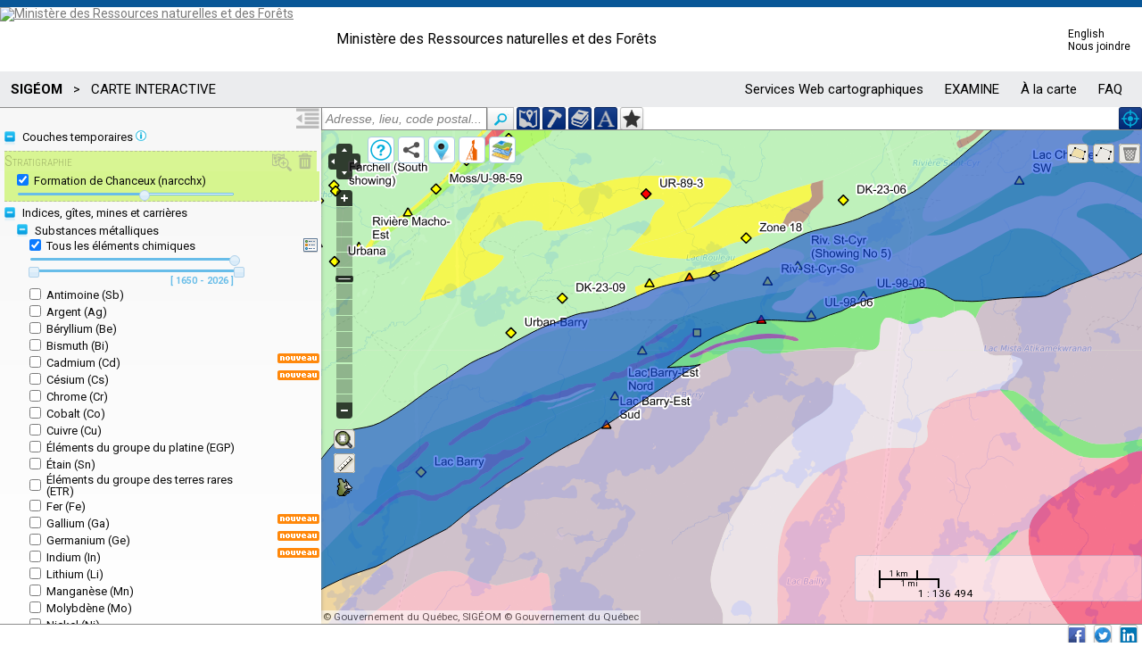

--- FILE ---
content_type: text/html;charset=UTF-8
request_url: https://sigeom.mines.gouv.qc.ca/signet/classes/I1108_afchCarteIntr?l=F&m=S&cs=%5Bnarc%5Dchx&ll=48.99325,-75.58584&z=12&c=gm%7C100,zg_50%7C63&op=mspQc%7Call%7C
body_size: 27450
content:


<!DOCTYPE html>
<html lang='fr'>
    <head>
        <title>SIGÉOM | Système d'information géominière | Carte interactive</title>
        <meta http-equiv="Content-Type" content="text/html; charset=ISO-8859-1" />
        <meta http-equiv="X-UA-Compatible" content="IE=EDGE" />
        <meta name="viewport" content="width=device-width, initial-scale=1">
        <meta name="description" content="Carte interactive des données géoscientifiques et minères du Québec permettant de consulter des informations régulièrement mises à jour" />
        <meta name="keywords" content="carte interactive,Activité minière,Connaissance géologique du Québec,géophysique,Géologie générale" />
        
        <link rel="stylesheet" href="../css/html5-doctor-reset-stylesheet.min.css" type="text/css" />
        <link rel="stylesheet" href="../css/jquery-ui-1.8.6.cupertino.css" type="text/css" />
        <link rel="stylesheet" href="../css/jquery-impromptu.min.css" type="text/css">
        <link rel="stylesheet" href="../css/jquery.simplecolorpicker.css" type="text/css">
        <link rel="stylesheet" href="../css/styleSig.css?5" type="text/css" />
        <link rel="stylesheet" href="../css/jquery.qtip2.css" type="text/css" />
        
        <link rel="stylesheet" href="../css/I1108.css?9" type="text/css" />
        
        
        <!-- Global site tag (gtag.js) - Google Analytics -->
        <script async src="https://www.googletagmanager.com/gtag/js?id=UA-39881916-2"></script>
        <script>
          window.dataLayer = window.dataLayer || [];
          function gtag(){dataLayer.push(arguments);}
          gtag('js', new Date());

          gtag('config', 'UA-39881916-2');
        </script>
    </head>
    <body>
        <!-- insertion de l'entete -->
        <div id="I0000_entete-mrn-plein"></div>
        <!-- fin de l'entete -->   
        <div id="zone-search" class="noprint">
            <input id="search" value=" Adresse, lieu, code postal..." data-original-value=" Adresse, lieu, code postal..." type="text" /><button id="btn-search" class="button carre small blanc"><img src="../images/icons/search.png" /></button>
            <button id="btn-coord" class="button medium bleuSigeom" title="Localisation par coordonnées" ><img src="../images/icons/coord_20.png" alt="Localiser par coordonnées" /><span>Par coordonnées</span></button>
            <button id="btn-titres" class="button medium bleuSigeom" title="Localiser un ou des titres miniers"><img src="../images/icons/marteau_20.png" alt="Localiser un ou des titres miniers" /><span>Par titre minier</span></button>
            <button id="btn-docm" class="button medium bleuSigeom" title="Localiser un ou des documents EXAMINE"><img src="../images/icons/book_20.png" alt="Localiser un ou des documents EXAMINE" /><span>Par document</span></button>
            <button id="btn-texte" class="button medium bleuSigeom" title="Localiser par texte"><img src="../images/icons/texte_20.png" alt="Localiser par texte" /><span>Par texte</span></button>
            <button id="btn-tert" class="button medium blanc" title="Ajouter un territoire personnalisé"><img src="../images/icons/eloileFonce_20.png" alt="Ajouter un territoire personnalisé" /><span>Territoire personnalisé</span></button>
            <button id="btn-geolocation" class="button medium bleuSigeom" title="Aller à ma position"><img src="../images/icons/geolocation_20.png" alt="Aller à ma position" /><span>Ma position</span></button>
        </div> 
        
        <div id="zone-caisse" class="noprint">
            <input id="btn-caisse" type="button" value="ALLER À LA CAISSE" class="inputButton medium orange" />
        </div>
        
        <div id="btn-toggle" class="noprint" title="Ouvrir le menu">
            <svg id="menu-off" version="1.1" xmlns="http://www.w3.org/2000/svg" xmlns:xlink="http://www.w3.org/1999/xlink" width="32" height="24" viewBox="0 1 32 24">
            <path transform="scale(0.8)" d="M0 2h32v4h-32zM12 8h20v4h-20zM12 14h20v4h-20zM12 20h20v4h-20zM0 26h32v4h-32zM0 22v-12l8 6z"></path>
            </svg>
            <svg id="menu-on" version="1.1" xmlns="http://www.w3.org/2000/svg" xmlns:xlink="http://www.w3.org/1999/xlink" width="32" height="24" viewBox="0 1 32 24">
            <path transform="scale(0.8)" d="M0 2h32v4h-32zM12 8h20v4h-20zM12 14h20v4h-20zM12 20h20v4h-20zM0 26h32v4h-32zM8 10v12l-8-6z"></path>
            </svg>
        </div>
        <div id="menu" class="noprint">
            <div id="menu-haut">
            </div>   
            <div id="options-layers">
                <form id="form-toc" >
                    <fieldset id="fieldset-temp" class="coolfieldset">
                        <legend class="leg-layers">Couches temporaires <img id="img-layers-temp" src="../images/icons/info_12.png" /></legend>
                        <div id="info-layers-temp" class="info-layers orange">Ce sont des couches temporaires de localisation, selon vos recherches. Disponibles seulement dans cette page, elles seront perdues lors d'un changement de page ou d'une autre recherche.</div>
                        <div id="layers-temp" class="div-cfs"></div>
                    </fieldset>
                    <fieldset id="fieldset-ref" class="coolfieldset">
                        <legend class="leg-layers">Références</legend>
                        <div id="layers-ref" class="div-cfs"></div>
                    </fieldset>
                </form>
            </div>
        </div>

        <div id="zone-contenu" class="zone-contenu-menu">
            <div id="map"></div>
        </div>
        
        <div id="zone-legende">
            <img class="btn-close" src="../images/icons/close.png" />
            <div id="zone-legende-entt">Légende</div>
            <div id="zone-legende-img"></div>
        </div>        
        
        <div id="liste-search"><span class="txtnormal xsmall rouge">Aucun résultat</span></div>
        <div id="liste-wfs-search"><span class="txtnormal xsmall rouge">Aucun résultat</span></div>
        <div id="zone-liens">
            <img class="btn-close" src="../images/icons/close.png" />
            <h2>Partager la carte</h2>
            <br />
            <p>
               <button id="lien-fb" class="button medium blanc btnSociaux" title="Partager sur Facebook"><img src="../images/icons/fb_24.png" alt="Facebook" /><span>Facebook</span></button>
               <button id="lien-tw" class="button medium blanc btnSociaux" title="Partager sur Twitter"><img src="../images/icons/tw_24.png" alt="Twitter" /><span>Twitter</span></button>
               <button id="lien-li" class="button medium blanc btnSociaux" title="Partager sur LinkedIn"><img src="../images/icons/li_24.png" alt="LinkedIn" /><span>LinkedIn</span></button>
            </p>
            <br />
            Copier/collez les liens suivants dans un courriel, un navigateur ou autre pour partager cette carte.<br />
            <span class="txtnormal xsmall orange">Version standard</span><br />
            <input type="text" id="lien-full" /><br />
            <span class="txtnormal xsmall orange">Version légère</span><br />
            <input type="text" id="lien-light" /><br /><br />
            Collez le code HTML pour l'intégrer à un site Web<br />
            <input type="text" id="lien-frame" /><br />
        </div>
        <div id="couche-base">
            <img class="btn-close" src="../images/icons/close.png" /><br />
            <form id="f-couche-base">
                <label for="mspQc">Gouvernement du Québec</label><br /><input type="image" name="coucheBase" src="../images/sigeom/I1108/fond_QC.png" alt="mspQc" id="mspQc" /><br />
                <label for="giin">Imagerie du gouvernement du Québec</label><br /><input type="image" name="coucheBase" src="../images/sigeom/I1108/fond_GIIN.png" alt="giin" id="giin" />
                <input type="checkbox" name="coucheBaseOption" id="giinLieux" /><label for="giinLieux">Nom des lieux</label><br />
                <label for="gmap">Google plan</label><br /><input type="image" name="coucheBase" src="../images/sigeom/I1108/fond_google_plan.png" alt="gmap" id="gmap" />
                <input type="checkbox" name="coucheBaseOption" id="gphy" /><label for="gphy">Relief</label><br />
                <label for="gsat">Google satellite</label><br /><input type="image" name="coucheBase" src="../images/sigeom/I1108/fond_google_sat.png" alt="gsat" id="gsat" />
                <input type="checkbox" name="coucheBaseOption" id="ghyb" /><label for="ghyb">Nom des lieux</label><br />
                <label for="fed">Gouvernement du Canada</label><br /><input type="image" name="coucheBase" src="../images/sigeom/I1108/fond_CA.png" alt="fed" id="fed" /><br />
            </form>
        </div>
        <div id="zone-titres">
            <img class="btn-close" src="../images/icons/close.png" />
            <h2>Localiser par titre minier actif</h2>
            <br />
            <p>Vous pouvez localiser un ou des titre(s) minier(s) actif(s) selon le numéro. Séparer les numéros avec un « + ». Exemple : 999999+888888</p><br/>
            <label for="val-TM">Numéro(s) :</label>
            <input type="text" id="val-TM" maxlength="250" />&nbsp;&nbsp;
            <button id="btn-afch-titre" class="button normal YellowGreen"><span>Localiser</span></button>
            <img id="as_TM" class="ajaxSpinner" src="../images/jquery/ajax-loader.gif" />
        </div>
        <div id="zone-documents">
            <img class="btn-close" src="../images/icons/close.png" />
            <h2>Localiser par document</h2>
            <br />
            <p>Vous pouvez localiser un ou des documents EXAMINE. Séparer les numéros de document avec un « + ». Exemple : Dp 034+RG 2014-03</p><br/>
            <label for="val-LG">Document(s) :</label>
            <input type="text" id="val-LG" maxlength="250" />&nbsp;&nbsp;
            <button id="btn-afch-docm" class="button normal YellowGreen"><span>Localiser</span></button>
            <img id="as_LG" class="ajaxSpinner" src="../images/jquery/ajax-loader.gif" />
        </div>
        <div id="zone-texte">
            <img class="btn-close" src="../images/icons/close.png" />
            <h2>Localiser par texte <img id="img-info-wfs-txt" src="../images/icons/info_16.png"/></h2>
            <br />
            <p>Vous pouvez localiser des éléments contenant un texte spécifique. Veuillez utiliser les caractères accentués lorsque nécessaire.</p><br/>
            <label for="val-Txt">Texte :</label>
            <input type="text" id="val-Txt" maxlength="50" />&nbsp;&nbsp;
            <button id="btn-afch-texte" class="button normal YellowGreen" title="Démarrer la recherche"><span>Localiser</span></button><br/><br/>
            <input type="checkbox" id="zoomOnResults" checked="checked"/><label for="zoomOnResults">Zoom sur les résultats</label><br/>
            <img id="as_Txt" class="ajaxSpinner" src="../images/jquery/ajax-loader.gif" />
        </div>
        <div id="zone-territoire">
            <img class="btn-close" src="../images/icons/close.png" />
            <h2>Territoire personnalisé</h2>
            <br />
            <p>Cet outil vous permet de définir un territoire de recherche personnalisé selon la fenêtre active (portion carte). 
                Ce territoire peut être appliqué comme critère de recherche dans les requêtes du SIGÉOM à la carte.
                Il est possible de définir plusieurs territoires de recherche dans une même session.
                <b>Cette fenêtre se fermera une fois l'opération complétée.</b>
                </p><br />
            Saisir le nom : <input id="val-nom-tert" type="text" maxlength="50" value="" style="text-transform: uppercase;" />
            <button id="btn-enrg-tert" class="button normal YellowGreen" style=""><span>Enregistrer</span></button>
            <img id="as_tert" class="ajaxSpinner" src="../images/jquery/ajax-loader.gif" />
        </div>
        <div id="zone-coord">
            <img class="btn-close" src="../images/icons/close.png" />
            <h2>Localiser par coordonnées</h2>
            <br />
            <br />
            <div class="coord-utm">
                <input type="radio" name="coord" id="input-utm" value="utm" checked="checked" /><label for="input-utm" class="info">UTM</label><br />
                <label for="val-x">X :</label>
                <input type="text" id="val-x" maxlength="6" size="5" /><br />
                <label for="val-y">Y :</label>
                <input type="text" id="val-y" maxlength="7" size="6" /><br />
                <label for="val-zone">Zone :</label>
                <input type="text" id="val-zone" maxlength="2" size="2" />
            </div>
            <div class="coord-geo">
                <input type="radio" name="coord" id="input-geo" value="geo" /><label for="input-geo" class="info">Géographique ( Degré décimal )</label><br />
                <label for="val-lati">Latitude ex. 46.8333 :</label>
                <input type="text" id="val-lati" maxlength="7" size="8" disabled="disabled" /> N<br />
                <label for="val-longi">Longitude ex. 71.2500 :</label>
                <input type="text" id="val-longi" maxlength="7" size="8" disabled="disabled" /> O
            </div>
            <div class="spacer"></div>
            <button id="btn-vider-coord" class="button normal Crimson"><span>Vider</span></button>
            <button id="btn-afch-coord" class="button normal YellowGreen"><span>Localiser</span></button>
        </div>
        <div id="zone-repere">
            <img class="btn-close" src="../images/icons/close.png" title="Fermer la fenêtre" />
            <h2>Placer des repères sur la carte</h2>
            <br />
            <div class="minimize">
                <span class="txtnormal normal bleuMrn">Selon des coordonnées</span><br /><br />
                <div id="zone-coord-repere">
                    <div class="coord-utm">
                        <input type="radio" name="coord-repere" id="input-utm-repere" value="utm-repere" checked="checked" /><label for="input-utm-repere" class="info">UTM</label><br />
                        <label for="val-x-repere">X :</label>
                        <input type="text" id="val-x-repere" maxlength="6" size="7" /><br />
                        <label for="val-y-repere">Y :</label>
                        <input type="text" id="val-y-repere" maxlength="7" size="8" /><br />
                        <label for="val-zone-repere">Zone :</label>
                        <input type="text" id="val-zone-repere" maxlength="2" size="3" />
                    </div>
                    <div class="coord-geo">
                        <input type="radio" name="coord-repere" id="input-geo-repere" value="geo-repere" /><label for="input-geo-repere" class="info">Géographique ( Degré décimal )</label><br />
                        <label for="val-lati-repere">Latitude ex. 46.8333 :</label>
                        <input type="text" id="val-lati-repere" maxlength="7" size="8" disabled="disabled" /> N<br />
                        <label for="val-longi-repere">Longitude ex. 71.2500 :</label>
                        <input type="text" id="val-longi-repere" maxlength="7" size="8" disabled="disabled" /> O
                    </div>
                    <div class="spacer"></div>
                    <button id="btn-vider-coord-repere" class="button normal Crimson"><span>Vider</span></button>
                    <button id="btn-afch-coord-repere" class="button normal YellowGreen"><span>Localiser</span></button>
                </div>
                <div class="spacer"></div><hr />
                <span class="txtnormal normal bleuMrn">À main levée sur la carte</span>
                <br /><br />
                <button id="btn-add-marker" class="button medium blanc"><span>Placer un repère</span></button>
                <span class="txtnormal normal">Cliquer sur le bouton pour placer un repère à un endroit quelconque sur la carte.</span>
            </div>
            <div class="spacer"></div><hr />
            <br />
            <span class="txtnormal gras normal">Liste des repères <img id="img-info-repere" src="../images/icons/info_16.png" title="Le nom du repère contient un court titre, vous pouvez le modifier directement dans la case contenant le texte. Les caractères spéciaux ne sont pas permis sauf : ,  -  .  _  "/></span>
            <br /><br />
            <div id="liste-coords" class="minimize"><span class="txtnormal small rouge">Aucun repère sur la carte</span></div>
        </div>
        
        <div id="zone-sigeom">
            <img class="btn-close" src="../images/icons/close.png" />
            <h2>Mes requêtes SIGÉOM</h2>
            <br />
            <p>Liste de requêtes faites dans le SIGÉOM à la carte. Limite :300</p>
            <br />
            <div id="liste-reqt-sigeom"></div>
        </div>
        
        <div id="guides">
            <img class="btn-close" src="../images/icons/close.png" />
            <h2>À propos</h2>
            <br />
            <p>La <strong>carte interactive géologique et minière du Québec</strong> est l'application cartographique Web de Géologie Québec.
                Elle permet :
            </p>
            <br />
            <div id="list2">
                <ol>
                   <li><p><em>de visualiser</em> une multitude de données géologiques (unités géologiques, corps géologiques, zones minéralisées, forages au diamant, etc.) et de les mettre en relation avec des informations minières (mines et projets, titres miniers) et géographiques (images satellitaires, hydrographie, topographie, etc.);</p></li>
                   <li><p><em>de se localiser</em> à l'aide d'outils géographiques de base (zoom, sélection, transparence, interrogation des données, mesure, localisation);</p></li>
                   <li><p><em>de partager</em> la carte à d'autres utilisateurs;</p></li>
                   <li><p><em>de définir</em> un territoire personnalisé pour des recherches dans le SIGÉOM à la carte;</p></li>
                </ol>
            </div>
            <br />
            <p>
                <img src="../images/icons/WMS.png" /> <strong>Services de cartographie Web (WMS)</strong><br /><br />
                Les données affichées sur cette carte sont aussi disponibles en services WMS. Pour plus de détails consulter cette <a href="I0000_serviceWeb?l=f" target="_blank">page</a>.
                <br /><br />
                <img src="../images/icons/help-pdf.png" /> <strong>Guide d'utilisation</strong><br /><br />
                Le <a href="https://gq.mines.gouv.qc.ca/documentation/guide-pas-a-pas/" target="_blank"><strong>Guide pas à pas - Maîtriser les données SIGÉOM</strong></a> décrit trois façons d'accéder aux données du SIGÉOM en utilisant les mêmes fonctions dans trois environnements de travail différents, dont la carte interactive. La lecture de ce document se fait comme un livre de recettes, étape par étape. Au terme de cet exercice, vous serez en mesure de maîtriser les données du SIGÉOM.<br />
                <br /><br />
                <img src="../images/icons/help-pdf.png" /> <strong>Légendes</strong><br /><br />
                Pour comprendre la symbolisation, référez-vous au document<br />
                <a href="https://gq.mines.gouv.qc.ca/documentation/symboles-abreviations-carte-geoscientifique/" target="_blank">Symboles et abréviations de la carte géoscientifique</a><br />
                <br /><br />
                <img src="../images/icons/astuces.png" /> <strong>Trucs et astuces</strong><br /><br />
                Pour faire un zoom sur sélection : tenir la touche shift en même temps que le bouton gauche de la souris pour dessiner une boîte.<br />
                <br /><br />
                <img src="../images/icons/comment.png" /> <strong>Vos commentaires sont importants</strong><br /><br />
                Si vous avez des questions ou commentaires au sujet de la carte interactive, n'hésitez pas à nous contacter.<br />
                <a href="mailto:service.mines@mern.gouv.qc.ca">service.mines@mern.gouv.qc.ca</a> 
                <br /><br />
                <br />
            </p>
            <div id="footer-sign">
                <a href="https://www.quebec.ca/" target="_blank"><img src="../images/I0000_logoGouv.gif" alt="Portail Québec" /></a><br />
                <a href="https://www.quebec.ca/droit-auteur " target="_blank">© Gouvernement du Québec, 2012-2026</a>
            </div>
            <br />
        </div>

        <div id="barre-etat" class="noprint">
        <div id="msg-dpit">La cartographie ne correspond pas à la position du Québec quant au tracé de ses frontières. Elle ne peut être ni utilisée ni considérée comme une cartographie officielle du gouvernement du Québec.</div>
        <div id="msg-dpit-light">Avertissement</div>
        </div>
        <div id="barre-res-sociaux" class="noprint">
            <button id="btn-fb" class="button medium blanc btnSociaux" title="Partager sur Facebook"><img src="../images/icons/fb_18.png" alt="Facebook" /></button>&nbsp;&nbsp;
            <button id="btn-tw" class="button medium blanc btnSociaux" title="Partager sur Twitter"><img src="../images/icons/tw_18.png" alt="Twitter" /></button>&nbsp;&nbsp;
            <button id="btn-li" class="button medium blanc btnSociaux" title="Partager sur LinkedIn"><img src="../images/icons/li_18.png" alt="LinkedIn" /></button>
        </div>
        <div id="messages">
            <img class="btn-close" src="../images/icons/close.png" />
            <div id="messages-texte"></div>
        </div>
        <div id="loader"><img src="../images/jquery/ajax-loader.gif" /></div>
        <div id="eventsLogID"></div>
        <iframe id="iframe_target" name="iframe_target" src="about:blank" style="display:none;"></iframe>
        
        <script src="https://maps.googleapis.com/maps/api/js?key=AIzaSyBhIezM_8dgYlWhTfOnEJrU2F9VILtuxvk"></script>
        <script src="../script/lib/ol/OpenLayers.2.13.js" type="text/javascript"></script>
        <script src="../script/lib/ol/OpenLayers-fr.js" type="text/javascript"></script>
        <script src="../script/lib/ol/ScaleBar.min.js" type="text/javascript"></script>
        <script src="../script/lib/ol/DynamicMeasure.min.js" type="text/javascript"></script>
        <script src="../script/lib/jquery-3.3.1.min.js" type="text/javascript"></script>
        <script src="../script/lib/jquery-ui-1.12.1.slider.min.js" type="text/javascript"></script>
        <script src="../script/lib/geoUTMCoordinateConverter.min.js" type="text/javascript"></script>
        <script src="../script/lib/jquery-impromptu.min.js" type="text/javascript"></script>
        <script src="../script/lib/jquery.simplecolorpicker.min.js" type="text/javascript"></script>
        <script src="../script/lib/jquery.qtip2-3.0.3.min.js" type="text/javascript"></script>
        <script type="text/javascript">
            /*
             Auto-exécution
             Variables globales pour le script I1108_afchCarteIntr.js
             */
            var autoInit = function() {
                $.ajaxSetup({// paramètre pour empêcher de mettre en cache et non asynchrone
                    cache: false
                });
                // Paramètres
                langue = "F";
                numr_utls = "408623920324";
                mode = "S";
                basebd = "mspQc";
                B_lat = "48.99325";
                B_lon = "-75.58584";
                B_z = "12";
                couches = "gm|100,zg_50|63";
                options = "mspQc|all|";
                listReperes = "";
                listRequetes = "";
                listeGeotiff = "";
                listeVecteurs = "";
                nrbMaxWFS = "15";
                nrbMaxReqt = "300";
                anneeMinReqt = "1650";
                champTemporel = "DIM_TEMPO";
                lineUtilWKT = "";    
                polygoneUtilWKT = "";
                nbrMaxRechTxtWFS = "1000";
                // URL de service
                urlWMSbd = "https://servicesvectoriels.atlas.gouv.qc.ca/IDS_SGM_WMS/service.svc/get?";
                urlWFSbd = "https://servicesvectoriels.atlas.gouv.qc.ca/IDS_SGM_WFS/service.svc/get?SERVICE=WFS&VERSION=1.1.0&OutputFormat=GML2";
                urlErdas = "https://servicesgeo.atlas.gouv.qc.ca/ApolloCatalogWMSPublic/service.svc/get?";
                urlErdasJson = "https://sigeom.mines.gouv.qc.ca/erdas-apollo/items.json?q=";
                urlErdasItems = "https://servicesgeo.atlas.gouv.qc.ca/erdas-apollo/content/catalog/items/[OBJ]/attachment/default";
                urlErdasTelch = "https://servicesgeo.atlas.gouv.qc.ca:8443/fs/EXAMINE/";
                urlWMTSgouv = "https://geoegl.msp.gouv.qc.ca/carto/wmts";
                urlWMTSgiin = "https://servicesmatriciels.mern.gouv.qc.ca/erdas-iws/ogc/wmts/Imagerie_Continue?";
                urlWMSgiinLieux = "https://ws.mapserver.transports.gouv.qc.ca/swtq?";
                urlWMSgiinCopyright = "https://servicesvectoriels.atlas.gouv.qc.ca/IDS_DROITS_AUTEURS_IMAGERIE_WMS/service.svc/get?";
                urlWMSfedFra = "http://maps.geogratis.gc.ca/wms/canvec_fr?layers=canvec";
                urlWMSfedAng = "http://maps.geogratis.gc.ca/wms/canvec_en?layers=canvec";             
                urlCoe = "http://commerce.mrn.gouv.qc.ca/coe/classes/ajusterCommande";
                repkml = "https://sigeom.mines.gouv.qc.ca/kml/";
                urlfb = "https://www.facebook.com/sharer.php?u=1";
                urltw = "https://twitter.com/share?url=1&text=2";
                urlli = "https://www.linkedin.com/shareArticle?mini=true&url=1";
                urlLegendes = "https://gq.mines.gouv.qc.ca/documents/sigeom/LEGENDES/";
                // Messages
                msgE0061 = "Le nom saisie est déjà utilisé pour un autre territoire";
                msgI0019 = "hors limite";
                msgE0089 = "Le territoire sélectionné est trop grand";
                msgE0419 = "La géométrie du polygone est invalide";
                msgI0044 = "Le territoire a été ajouté dans la liste avec succès";
                msgE0059 = "Impossible de voir la carte, la requête dépasse le nombre maximum d'occurrence permis : ";
                msgE0060 = "Veuillez spécifier le nom du territoire";
                msgUtlsReqtEnErreur = "";
                
                
                
                
                S_codes = '[narc]chx';
                
                
                
                
                
                
                
                vFull = true;
                $("#I0000_entete-mrn-plein").load("I0000_entete?l="+langue+"&numr_utls="+numr_utls);
                
                
                
                
                triAlpha = false;
                
            }();
            $(document).ready(function() {
                
            });
        </script>
        <script src="../script/I0000_global.js?4" type="text/javascript"></script>
        <script src="../script/I1108_fra.js?11" type="text/javascript"></script>
        <script src="../script/I1108_afchCarteIntr.js?34" type="text/javascript"></script>
        
</body>
</html>




--- FILE ---
content_type: text/html;charset=UTF-8
request_url: https://sigeom.mines.gouv.qc.ca/signet/classes/I0000_obtnServWeb?l=F&t=all&_=1769824382893
body_size: 229278
content:


{"service":{"1":{"layers":{"pr":{"zoomInter":0,"champs":"NOM_PLIS_REGN,POST_PLIS_REGN,FORM_PLIS_REGN,TYPE_PLIS_REGN,ATD_PLIS_REGN,PHASE_PLIS_REGN,DIREC_PLONG,INTEN_PLONG,REF_EXA","ordre":515,"entt":"PR","legend":"PR.png","tempo":"N","zoom":9,"type":"LG","nom":"Plis r\u00e9gionaux","version":"1.1.1","url":"https:\/\/servicesvectoriels.atlas.gouv.qc.ca\/IDS_SGM_WMS\/service.svc\/get?","layer":"Plis_regionaux","nouveaute":"N","ordreTri":2,"tile":"N","attribution":"SIG\u00c9OM \u00a9 Gouvernement du Qu\u00e9bec","group":"GS_GEOL","desc":"Les plis r\u00e9gionaux repr\u00e9sentent les traces axiales de plis, d'\u00e9chelle r\u00e9gionale, affectant des corps g\u00e9ologiques.  [Plage d'\u00e9chelle de visibilit\u00e9 de 1 \u00e0 1 091 955]"},"snm_do":{"annMinTempo":"1800","zoomInter":0,"champs":"NOM_GISM,ETAT_GISM,AN_DECV,CODE_TYPE_ROCH_LITH,MINER,TONG_RESR,INDC_PRIN_SECN","ordre":616,"legend":"SM.PNG","tempo":"O","zoom":0,"type":"PT","nom":"Diatomite (DO)","version":"1.1.1","url":"https:\/\/servicesvectoriels.atlas.gouv.qc.ca\/IDS_SGM_WMS\/service.svc\/get?","layer":"SNM_Diatomite","nouveaute":"N","ordreTri":9,"tile":"N","attribution":"SIG\u00c9OM \u00a9 Gouvernement du Qu\u00e9bec","group":"SNM","desc":"La diatomite est une roche s\u00e9dimentaire siliceuse tr\u00e8s l\u00e9g\u00e8re, poreuse et friable, form\u00e9e presque enti\u00e8rement de squelettes de micro-organismes nomm\u00e9s diatom\u00e9es."},"snm_dm":{"annMinTempo":"1800","zoomInter":0,"champs":"NOM_GISM,ETAT_GISM,AN_DECV,CODE_TYPE_ROCH_LITH,MINER,TONG_RESR,INDC_PRIN_SECN","ordre":616,"legend":"SM.PNG","tempo":"O","zoom":0,"type":"PT","nom":"Dolomite (DM)","version":"1.1.1","url":"https:\/\/servicesvectoriels.atlas.gouv.qc.ca\/IDS_SGM_WMS\/service.svc\/get?","layer":"SNM_Dolomite","nouveaute":"N","ordreTri":10,"tile":"N","attribution":"SIG\u00c9OM \u00a9 Gouvernement du Qu\u00e9bec","group":"SNM","desc":"La dolomite est un carbonate de calcium et de magn\u00e9sium. Une roche constitu\u00e9e de plus de 50 % de dolomite est une dolomie."},"u_univ":{"zoomInter":0,"champs":"NUMR_RAPR,TITRE_DOCM,AN_PUBL,SERIE,AUTEURS,COMPAGNIES,NATURE,HYPERLIEN","ordre":400,"legend":"EXA.png","tempo":"O","zoom":0,"type":"PG","nom":"Universit\u00e9","version":"1.1.1","url":"https:\/\/servicesvectoriels.atlas.gouv.qc.ca\/IDS_SGM_WMS\/service.svc\/get?","layer":"UNI_Universite","nouveaute":"O","ordreTri":1,"tile":"N","attribution":"SIG\u00c9OM \u00a9 Gouvernement du Qu\u00e9bec","group":"UNI","desc":"Documents produits par les universit\u00e9s (m\u00e9moires et th\u00e8ses)."},"zg_50":{"zoomInter":0,"champs":"STRATIGRAPHIE,AGE,DESC_ZONE_GEOLG,NOM_ABRG_ETQT_LITH,REF_EXA","ordre":410,"entt":"ZG","tempo":"N","zoom":9,"type":"PG","nom":"G\u00e9ologie r\u00e9gionale","version":"1.1.1","url":"https:\/\/servicesvectoriels.atlas.gouv.qc.ca\/IDS_SGM_WMS\/service.svc\/get?","layer":"Geologie_regionale","nouveaute":"N","ordreTri":8,"tile":"N","attribution":"SIG\u00c9OM \u00a9 Gouvernement du Qu\u00e9bec","group":"GEOL","desc":"G\u00e9ologie r\u00e9gionale. Pour comprendre la symbolisation, r\u00e9f\u00e9rez-vous au <a href=\"http:\/\/gq.mines.gouv.qc.ca\/documents\/examine\/DV201406\/\" target=\"_blank\">DV 2014-06, pages 23-33<\/a>  [Plage d'\u00e9chelle de visibilit\u00e9 de 1 \u00e0 1 091 955]"},"ge_Ar_Ar":{"zoomInter":0,"champs":"NUMR_ECHN_GEOCH,TYPE_ROCHE,DESC_ROCHE,AGE,URL_LEXI_STRAT","ordre":603,"entt":"GE","tempo":"N","zoom":0,"type":"PT","nom":"Argon - Argon (Ar-Ar)","version":"1.1.1","url":"https:\/\/servicesvectoriels.atlas.gouv.qc.ca\/IDS_SGM_WMS\/service.svc\/get?","layer":"Echn_geoch_Ar_Ar","nouveaute":"N","ordreTri":2,"tile":"N","attribution":"SIG\u00c9OM \u00a9 Gouvernement du Qu\u00e9bec","group":"DAT","desc":"Ces \u00e9chantillons de g\u00e9ochronologie ont \u00e9t\u00e9 dat\u00e9s par la m\u00e9thode d'analyse Argon - Argon (Ar-Ar)."},"pi_bl":{"zoomInter":0,"champs":"NOM_GISM_CARR,ETAT_GISM_CARR,PROD_EXTR,SUBS_GISM_CARR,CODE_COULR_GISM_CARR,USAGE_PROD_EXTR","ordre":600,"legend":"PIER.PNG","tempo":"N","zoom":0,"type":"PT","nom":"Bloc (bl)","version":"1.1.1","url":"https:\/\/servicesvectoriels.atlas.gouv.qc.ca\/IDS_SGM_WMS\/service.svc\/get?","layer":"PI_BL","nouveaute":"N","ordreTri":4,"tile":"N","attribution":"SIG\u00c9OM \u00a9 Gouvernement du Qu\u00e9bec","group":"PI","desc":"Un bloc d\u00e9signe un fragment de roche d'une taille sup\u00e9rieure \u00e0 25,6 cm de diam\u00e8tre."},"prop_exp_Mo":{"zoomInter":0,"champs":"URL_NOM_PROPR_EXPLO,NOM_SOCIE,EPE_ETAPE,SUBST_PRINC,SUBST_SECON,NOTIF_LEGAL_FRA","ordre":420,"legend":"AE_MCS.PNG","zoom":0,"type":"PG","nom":"Molybd\u00e8ne (Mo)","version":"1.1.1","url":"https:\/\/servicesvectoriels.atlas.gouv.qc.ca\/IDS_SGM_WMS\/service.svc\/get?","layer":"AE_Molybdene","nouveaute":"N","ordreTri":19,"tile":"N","attribution":"SIG\u00c9OM \u00a9 Gouvernement du Qu\u00e9bec \/ <span style=\"color:red;\">Les informations n'ont pas \u00e9t\u00e9 v\u00e9rifi\u00e9es par le Minist\u00e8re, elles ne peuvent \u00eatre utilis\u00e9es qu'\u00e0 titre indicatif.<\/span>","group":"PROPR_EXPL","desc":"Le principal min\u00e9ral de molybd\u00e8ne est la molybd\u00e9nite. Le molybd\u00e8ne est un sous-produit de l'exploitation mini\u00e8re du cuivre. <br><br><span style=\"color:red;\">Les informations n'ont pas \u00e9t\u00e9 v\u00e9rifi\u00e9es par le Minist\u00e8re, elles ne peuvent \u00eatre utilis\u00e9es qu'\u00e0 titre indicatif.<\/span>"},"pi_sa":{"zoomInter":0,"champs":"NOM_GISM_CARR,ETAT_GISM_CARR,PROD_EXTR,SUBS_GISM_CARR,CODE_COULR_GISM_CARR,USAGE_PROD_EXTR","ordre":600,"legend":"PIER.PNG","tempo":"N","zoom":0,"type":"PT","nom":"Sable (sa)","version":"1.1.1","url":"https:\/\/servicesvectoriels.atlas.gouv.qc.ca\/IDS_SGM_WMS\/service.svc\/get?","layer":"PI_SA","nouveaute":"N","ordreTri":20,"tile":"N","attribution":"SIG\u00c9OM \u00a9 Gouvernement du Qu\u00e9bec","group":"PI","desc":"Le sable est un s\u00e9diment non consolid\u00e9 constitu\u00e9 de grains (dimension comprise entre 0,063 mm et 2 mm) issus de l'\u00e9rosion de roches pr\u00e9existantes."},"prop_exp_Ni":{"zoomInter":0,"champs":"URL_NOM_PROPR_EXPLO,NOM_SOCIE,EPE_ETAPE,SUBST_PRINC,SUBST_SECON,NOTIF_LEGAL_FRA","ordre":420,"legend":"AE_MCS.PNG","zoom":0,"type":"PG","nom":"Nickel (Ni)","version":"1.1.1","url":"https:\/\/servicesvectoriels.atlas.gouv.qc.ca\/IDS_SGM_WMS\/service.svc\/get?","layer":"AE_Nickel","nouveaute":"N","ordreTri":21,"tile":"N","attribution":"SIG\u00c9OM \u00a9 Gouvernement du Qu\u00e9bec \/ <span style=\"color:red;\">Les informations n'ont pas \u00e9t\u00e9 v\u00e9rifi\u00e9es par le Minist\u00e8re, elles ne peuvent \u00eatre utilis\u00e9es qu'\u00e0 titre indicatif.<\/span>","group":"PROPR_EXPL","desc":"Le nickel est un m\u00e9tal blanc argent\u00e9, brillant, dense, mall\u00e9able et ductile. Plus dur et plus tenace que le fer, il est commun\u00e9ment associ\u00e9 au cobalt et au cuivre dans les zones min\u00e9ralis\u00e9es. <br><br><span style=\"color:red;\">Les informations n'ont pas \u00e9t\u00e9 v\u00e9rifi\u00e9es par le Minist\u00e8re, elles ne peuvent \u00eatre utilis\u00e9es qu'\u00e0 titre indicatif.<\/span>"},"MP_Au":{"zoomInter":0,"champs":"NOM_MINE_PROJE,NOM_SOCIE,SIGN_STAT_MINE_PROJE,SIGN_MINR,SIGN_MINR_SECON","ordre":680,"legend":"MP_MCS.PNG","zoom":0,"type":"PT","nom":"Or","version":"1.1.1","url":"https:\/\/servicesvectoriels.atlas.gouv.qc.ca\/IDS_SGM_WMS\/service.svc\/get?","layer":"MP_Or","nouveaute":"N","ordreTri":14,"tile":"N","attribution":"SIG\u00c9OM \u00a9 Gouvernement du Qu\u00e9bec","group":"MINES_PROJ","desc":"L'or est un m\u00e9tal pr\u00e9cieux jaune, brillant, inalt\u00e9rable et inoxydable. On le trouve \u00e0 l'\u00e9tat natif associ\u00e9 \u00e0 l'argent dans les filons aurif\u00e8res. Les d\u00e9p\u00f4ts alluvionnaires peuvent aussi contenir des p\u00e9pites d'or."},"snm_dd":{"annMinTempo":"1800","zoomInter":0,"champs":"NOM_GISM,ETAT_GISM,AN_DECV,CODE_TYPE_ROCH_LITH,MINER,TONG_RESR,INDC_PRIN_SECN","ordre":616,"legend":"SM.PNG","tempo":"O","zoom":0,"type":"PT","nom":"Diamant (DD)","version":"1.1.1","url":"https:\/\/servicesvectoriels.atlas.gouv.qc.ca\/IDS_SGM_WMS\/service.svc\/get?","layer":"SNM_Diamant","nouveaute":"N","ordreTri":8,"tile":"N","attribution":"SIG\u00c9OM \u00a9 Gouvernement du Qu\u00e9bec","group":"SNM","desc":"Le diamant repr\u00e9sente la forme de haute pression du carbone. Il s'agit du mat\u00e9riau naturel le plus dur (avec un indice maximal de 10 sur l'\u00e9chelle de Mohs) et il poss\u00e8de une tr\u00e8s forte conductivit\u00e9 thermique et \u00e9lectrique. On le trouve en traces dans les kimberlites et les lampro\u00eftes."},"ge_FT":{"zoomInter":0,"champs":"NUMR_ECHN_GEOCH,TYPE_ROCHE,DESC_ROCHE,AGE,URL_LEXI_STRAT","ordre":603,"entt":"GE","tempo":"N","zoom":0,"type":"PT","nom":"Traces de fission (FT)","version":"1.1.1","url":"https:\/\/servicesvectoriels.atlas.gouv.qc.ca\/IDS_SGM_WMS\/service.svc\/get?","layer":"Echn_geoch_FT","nouveaute":"N","ordreTri":3,"tile":"N","attribution":"SIG\u00c9OM \u00a9 Gouvernement du Qu\u00e9bec","group":"DAT","desc":"Ces \u00e9chantillons de g\u00e9ochronologie ont \u00e9t\u00e9 dat\u00e9s par la m\u00e9thode d'analyse Traces de fission (FT)."},"prop_exp_Nb":{"zoomInter":0,"champs":"URL_NOM_PROPR_EXPLO,NOM_SOCIE,EPE_ETAPE,SUBST_PRINC,SUBST_SECON,NOTIF_LEGAL_FRA","ordre":420,"legend":"AE_MCS.PNG","zoom":0,"type":"PG","nom":"Niobium (Nb)","version":"1.1.1","url":"https:\/\/servicesvectoriels.atlas.gouv.qc.ca\/IDS_SGM_WMS\/service.svc\/get?","layer":"AE_Niobium","nouveaute":"N","ordreTri":20,"tile":"N","attribution":"SIG\u00c9OM \u00a9 Gouvernement du Qu\u00e9bec \/ <span style=\"color:red;\">Les informations n'ont pas \u00e9t\u00e9 v\u00e9rifi\u00e9es par le Minist\u00e8re, elles ne peuvent \u00eatre utilis\u00e9es qu'\u00e0 titre indicatif.<\/span>","group":"PROPR_EXPL","desc":"Le niobium (Nb) est un m\u00e9tal de transition gris, rare, relativement mou et ductile. Les min\u00e9raux de niobium sont surtout pr\u00e9sents sous forme d'oxydes dans les carbonatites et les pegmatites granitiques. <br><br><span style=\"color:red;\">Les informations n'ont pas \u00e9t\u00e9 v\u00e9rifi\u00e9es par le Minist\u00e8re, elles ne peuvent \u00eatre utilis\u00e9es qu'\u00e0 titre indicatif.<\/span>"},"p_quate":{"annMinTempo":"1936","zoomInter":0,"champs":"NUMR_RAPR,TITRE_DOCM,AN_PUBL,SERIE,AUTEURS,COMPAGNIES,NATURE,HYPERLIEN","ordre":400,"legend":"EXA.png","tempo":"O","zoom":0,"type":"PG","nom":"G\u00e9ologie du Quaternaire","version":"1.1.1","url":"https:\/\/servicesvectoriels.atlas.gouv.qc.ca\/IDS_SGM_WMS\/service.svc\/get?","layer":"Pub_geologie_quaternaire","nouveaute":"N","ordreTri":5,"tile":"N","attribution":"SIG\u00c9OM \u00a9 Gouvernement du Qu\u00e9bec","group":"PUB","desc":"Lev\u00e9s de type g\u00e9ologie du Quaternaire."},"ac":{"zoomInter":9,"champs":"LITH,DESCR_LITHO,COMN_AFLR_COMP,REF_EXA","ordre":609,"entt":"AC","legend":"AC.png","tempo":"N","zoom":0,"type":"PT","nom":"Affleurements de compilation (AC)","version":"1.1.1","url":"https:\/\/servicesvectoriels.atlas.gouv.qc.ca\/IDS_SGM_WMS\/service.svc\/get?","layer":"Affleurements_compilation_AC","nouveaute":"N","ordreTri":4,"tile":"N","attribution":"SIG\u00c9OM \u00a9 Gouvernement du Qu\u00e9bec","group":"GEOL","desc":"Les affleurements observ\u00e9s sur le terrain ou pr\u00e9sents sur des cartes g\u00e9ologiques existantes."},"snm_tc":{"annMinTempo":"1800","zoomInter":0,"champs":"NOM_GISM,ETAT_GISM,AN_DECV,CODE_TYPE_ROCH_LITH,MINER,TONG_RESR,INDC_PRIN_SECN","ordre":616,"legend":"SM.PNG","tempo":"O","zoom":0,"type":"PT","nom":"Talc (TC)","version":"1.1.1","url":"https:\/\/servicesvectoriels.atlas.gouv.qc.ca\/IDS_SGM_WMS\/service.svc\/get?","layer":"SNM_Talc","nouveaute":"N","ordreTri":28,"tile":"N","attribution":"SIG\u00c9OM \u00a9 Gouvernement du Qu\u00e9bec","group":"SNM","desc":"Le talc est un silicate de magn\u00e9sium hydroxyl\u00e9. Il r\u00e9sulte de l'alt\u00e9ration de silicates de magn\u00e9sium comme le pyrox\u00e8ne, l'amphibole, l'olivine et des min\u00e9raux similaires. On le trouve aussi dans les roches m\u00e9tamorphiques."},"snm_cs":{"annMinTempo":"1800","zoomInter":0,"champs":"NOM_GISM,ETAT_GISM,AN_DECV,CODE_TYPE_ROCH_LITH,MINER,TONG_RESR,INDC_PRIN_SECN","ordre":616,"legend":"SM.PNG","tempo":"O","zoom":0,"type":"PT","nom":"Chrysotile (CS)","version":"1.1.1","url":"https:\/\/servicesvectoriels.atlas.gouv.qc.ca\/IDS_SGM_WMS\/service.svc\/get?","layer":"SNM_Chrysotile","nouveaute":"N","ordreTri":7,"tile":"N","attribution":"SIG\u00c9OM \u00a9 Gouvernement du Qu\u00e9bec","group":"SNM","desc":"Le chrysotile est un silicate de magn\u00e9sium hydrat\u00e9. C'est le principal min\u00e9ral d'amiante. Ce min\u00e9ral fibreux, ininflammable, imputrescible et flexible est r\u00e9sistant \u00e0 la plupart des produits chimiques et poss\u00e8de une contrainte de rupture \u00e9lev\u00e9e."},"ge_Lu_Hf":{"zoomInter":0,"champs":"NUMR_ECHN_GEOCH,TYPE_ROCHE,DESC_ROCHE,AGE,URL_LEXI_STRAT","ordre":603,"entt":"GE","tempo":"N","zoom":0,"type":"PT","nom":"Lut\u00e9cium - Hafnium (Lu-Hf)","version":"1.1.1","url":"https:\/\/servicesvectoriels.atlas.gouv.qc.ca\/IDS_SGM_WMS\/service.svc\/get?","layer":"Echn_geoch_Lu_Hf","nouveaute":"N","ordreTri":5,"tile":"N","attribution":"SIG\u00c9OM \u00a9 Gouvernement du Qu\u00e9bec","group":"DAT","desc":"Ces \u00e9chantillons de g\u00e9ochronologie ont \u00e9t\u00e9 dat\u00e9s par la m\u00e9thode d'analyse Lut\u00e9cium - Hafnium (Lu-Hf)."},"ag":{"annMinTempo":"1967","zoomInter":9,"champs":"NUMR_AFLR_GEOLG,TYPE_ROCH,MINR,INDC_PROPR_PHYSI,DATE_OBSR","ordre":610,"entt":"AG","legend":"AG.png","tempo":"O","zoom":0,"type":"PT","nom":"Affleurements de g\u00e9ofiche (AG)","version":"1.1.1","url":"https:\/\/servicesvectoriels.atlas.gouv.qc.ca\/IDS_SGM_WMS\/service.svc\/get?","layer":"Affleurements_geofiche_AG","nouveaute":"N","ordreTri":1,"tile":"N","attribution":"SIG\u00c9OM \u00a9 Gouvernement du Qu\u00e9bec","group":"GEOL","desc":"Les affleurements de g\u00e9ofiche repr\u00e9sentent les affleurements observ\u00e9s sur le terrain."},"d_quate":{"annMinTempo":"1919","zoomInter":0,"champs":"NUMR_RAPR,TITRE_DOCM,AN_PUBL,SERIE,AUTEURS,COMPAGNIES,NATURE,HYPERLIEN","ordre":400,"legend":"EXA.png","tempo":"O","zoom":0,"type":"PG","nom":"G\u00e9ologie du Quaternaire","version":"1.1.1","url":"https:\/\/servicesvectoriels.atlas.gouv.qc.ca\/IDS_SGM_WMS\/service.svc\/get?","layer":"Dem_geologie_quaternaire","nouveaute":"N","ordreTri":4,"tile":"N","attribution":"SIG\u00c9OM \u00a9 Gouvernement du Qu\u00e9bec","group":"DEM","desc":"Lev\u00e9s de type g\u00e9ologie du Quaternaire."},"prop_exp_EGP":{"zoomInter":0,"champs":"URL_NOM_PROPR_EXPLO,NOM_SOCIE,EPE_ETAPE,SUBST_PRINC,SUBST_SECON,NOTIF_LEGAL_FRA","ordre":420,"legend":"AE_MCS.PNG","zoom":0,"type":"PG","nom":"\u00c9l\u00e9ments du groupe du platine (EGP)","version":"1.1.1","url":"https:\/\/servicesvectoriels.atlas.gouv.qc.ca\/IDS_SGM_WMS\/service.svc\/get?","layer":"AE_Groupe_platine","nouveaute":"N","ordreTri":9,"tile":"N","attribution":"SIG\u00c9OM \u00a9 Gouvernement du Qu\u00e9bec \/ <span style=\"color:red;\">Les informations n'ont pas \u00e9t\u00e9 v\u00e9rifi\u00e9es par le Minist\u00e8re, elles ne peuvent \u00eatre utilis\u00e9es qu'\u00e0 titre indicatif.<\/span>","group":"PROPR_EXPL","desc":"Les \u00e9l\u00e9ments du groupe du platine (EGP) regroupent les \u00e9l\u00e9ments apparent\u00e9s au platine (Pt) trouv\u00e9s g\u00e9n\u00e9ralement dans des roches volcaniques ou intrusives ultramafiques. Une zone min\u00e9ralis\u00e9e en EGP est cr\u00e9\u00e9e si la somme du platine (Pt) et du palladium (Pd) d\u00e9passe le seuil de 1000 ppb. La carte interactive pr\u00e9sente aussi les zones min\u00e9ralis\u00e9es individuelles d\u00e9passant 500 ppb Pt, 500 ppb Pd ou 100 ppb Rh. <br><br><span style=\"color:red;\">Les informations n'ont pas \u00e9t\u00e9 v\u00e9rifi\u00e9es par le Minist\u00e8re, elles ne peuvent \u00eatre utilis\u00e9es qu'\u00e0 titre indicatif.<\/span>"},"an":{"zoomInter":10,"champs":"URL_NUMR_ANML_ORGN,DESC_TYPE_ANML,VALEUR_ASSOCIEE,REF_EXA","ordre":613,"entt":"AN","legend":"AN.png","tempo":"N","zoom":0,"type":"PT","nom":"Anomalies \u00e9lectromagn\u00e9tiques","version":"1.1.1","url":"https:\/\/servicesvectoriels.atlas.gouv.qc.ca\/IDS_SGM_WMS\/service.svc\/get?","layer":"Anomalies_electromagnetiques","nouveaute":"N","ordreTri":1,"tile":"N","attribution":"SIG\u00c9OM \u00a9 Gouvernement du Qu\u00e9bec","group":"\u00c9LECTR","desc":"Les anomalies \u00e9lectromagn\u00e9tiques repr\u00e9sentent les anomalies issues des lev\u00e9s g\u00e9ophysiques a\u00e9riens."},"mds_gla":{"zoomInter":9,"champs":"CATG_MORP_SURF,FORME_MORP_SURF,AZMT","ordre":653,"entt":"MDS","legend":"MDS.png","tempo":"N","zoom":0,"type":"PG","nom":"Formes glaciaires","version":"1.1.1","url":"https:\/\/servicesvectoriels.atlas.gouv.qc.ca\/IDS_SGM_WMS\/service.svc\/get?","layer":"Formes_glaciaires","nouveaute":"N","ordreTri":8,"tile":"N","attribution":"SIG\u00c9OM \u00a9 Gouvernement du Qu\u00e9bec","group":"MDS","desc":"Type de forme glaciaire de la morphologie de surface. Pour comprendre la symbolisation, r\u00e9f\u00e9rez-vous au document <a href=\"https:\/\/gq.mines.gouv.qc.ca\/documentation\/symboles-abreviations-carte-geoscientifique\/geologie-du-quaternaire\/morphologies-surface\/#Formes_glaciaires_GLA\" target=\"_blank\">Symboles et abr\u00e9viations de la carte g\u00e9oscientifique<\/a>"},"snm_sn":{"annMinTempo":"1800","zoomInter":0,"champs":"NOM_GISM,ETAT_GISM,AN_DECV,CODE_TYPE_ROCH_LITH,MINER,TONG_RESR,INDC_PRIN_SECN","ordre":616,"legend":"SM.PNG","tempo":"O","zoom":0,"type":"PT","nom":"Sph\u00e8ne\/Titanite (SN)","version":"1.1.1","url":"https:\/\/servicesvectoriels.atlas.gouv.qc.ca\/IDS_SGM_WMS\/service.svc\/get?","layer":"SNM_Sphene","nouveaute":"N","ordreTri":27,"tile":"N","attribution":"SIG\u00c9OM \u00a9 Gouvernement du Qu\u00e9bec","group":"SNM","desc":"Le sph\u00e8ne (ou titanite) est un silicate de calcium et de titane. Il est pr\u00e9sent dans les roches magmatiques sodiques ou  les roches m\u00e9tamorphiques."},"snm_sm":{"annMinTempo":"1800","zoomInter":0,"champs":"NOM_GISM,ETAT_GISM,AN_DECV,CODE_TYPE_ROCH_LITH,MINER,TONG_RESR,INDC_PRIN_SECN","ordre":616,"legend":"SM.PNG","tempo":"O","zoom":0,"type":"PT","nom":"Sillimanite (SM)","version":"1.1.1","url":"https:\/\/servicesvectoriels.atlas.gouv.qc.ca\/IDS_SGM_WMS\/service.svc\/get?","layer":"SNM_Sillimanite","nouveaute":"N","ordreTri":26,"tile":"N","attribution":"SIG\u00c9OM \u00a9 Gouvernement du Qu\u00e9bec","group":"SNM","desc":"La sillimanite est l'une des formes de silicate d'aluminium typiques des roches m\u00e9tamorphiques (avec la kyanite et l'andalousite). Ce min\u00e9ral est blanch\u00e2tre, fibreux (d'o\u00f9 son autre nom de fibrolite) et lamellaire, \u00e0 lustre nacr\u00e9. Les cristaux t\u00e9moignent d'un m\u00e9tamorphisme r\u00e9gional moyen \u00e0 \u00e9lev\u00e9."},"d_geoch":{"annMinTempo":"1904","zoomInter":0,"champs":"NUMR_RAPR,TITRE_DOCM,AN_PUBL,SERIE,AUTEURS,COMPAGNIES,NATURE,HYPERLIEN","ordre":400,"legend":"EXA.png","tempo":"O","zoom":0,"type":"PG","nom":"G\u00e9ochimie","version":"1.1.1","url":"https:\/\/servicesvectoriels.atlas.gouv.qc.ca\/IDS_SGM_WMS\/service.svc\/get?","layer":"Dem_geochimie","nouveaute":"N","ordreTri":1,"tile":"N","attribution":"SIG\u00c9OM \u00a9 Gouvernement du Qu\u00e9bec","group":"DEM","desc":"Lev\u00e9s g\u00e9ochimiques."},"gme":{"zoomInter":9,"champs":"TYPE_STRIE_GLACI,AZMT","ordre":605,"legend":"MEG.png","tempo":"N","zoom":0,"type":"PT","nom":"Marques d'\u00e9rosion glaciaire","version":"1.1.1","url":"https:\/\/servicesvectoriels.atlas.gouv.qc.ca\/IDS_SGM_WMS\/service.svc\/get?","layer":"Marques_erosion_glaciaire","nouveaute":"N","ordreTri":2,"tile":"N","attribution":"SIG\u00c9OM \u00a9 Gouvernement du Qu\u00e9bec","group":"QUAT","desc":"Les marques d'\u00e9rosion glaciaire d\u00e9crivent les microformes et les formes li\u00e9es \u00e0 l'\u00e9rosion glaciaire. Les informations communes \u00e0 ce genre d'\u00e9l\u00e9ments g\u00e9ologiques sont essentiellement les coordonn\u00e9es g\u00e9ographiques et l'azimut. Ex.: Strie, cannelure, roche moutonn\u00e9e. Pour comprendre la symbolisation, r\u00e9f\u00e9rez-vous au document <a href=\"https:\/\/gq.mines.gouv.qc.ca\/documentation\/symboles-abreviations-carte-geoscientifique\/geologie-du-quaternaire\/marques-erosion-glaciaire\/\" target=\"_blank\">Symboles et abr\u00e9viations de la carte g\u00e9oscientifique<\/a>"},"mds_flu":{"zoomInter":9,"champs":"CATG_MORP_SURF,FORME_MORP_SURF,AZMT","ordre":652,"entt":"MDS","legend":"MDS.png","tempo":"N","zoom":0,"type":"PG","nom":"Formes fluvioglaciaires","version":"1.1.1","url":"https:\/\/servicesvectoriels.atlas.gouv.qc.ca\/IDS_SGM_WMS\/service.svc\/get?","layer":"Formes_fluvioglaciaires","nouveaute":"N","ordreTri":7,"tile":"N","attribution":"SIG\u00c9OM \u00a9 Gouvernement du Qu\u00e9bec","group":"MDS","desc":"Type de forme fluvioglaciaire de la morphologie de surface. Pour comprendre la symbolisation, r\u00e9f\u00e9rez-vous au document <a href=\"https:\/\/gq.mines.gouv.qc.ca\/documentation\/symboles-abreviations-carte-geoscientifique\/geologie-du-quaternaire\/morphologies-surface\/#Formes_fluvioglaciaires_FLU\" target=\"_blank\">Symboles et abr\u00e9viations de la carte g\u00e9oscientifique<\/a>"},"snm_br":{"annMinTempo":"1800","zoomInter":0,"champs":"NOM_GISM,ETAT_GISM,AN_DECV,CODE_TYPE_ROCH_LITH,MINER,TONG_RESR,INDC_PRIN_SECN","ordre":616,"legend":"SM.PNG","tempo":"O","zoom":0,"type":"PT","nom":"Barytine (BR)","version":"1.1.1","url":"https:\/\/servicesvectoriels.atlas.gouv.qc.ca\/IDS_SGM_WMS\/service.svc\/get?","layer":"SNM_Barytine","nouveaute":"N","ordreTri":4,"tile":"N","attribution":"SIG\u00c9OM \u00a9 Gouvernement du Qu\u00e9bec","group":"SNM","desc":"La barytine, un sulfate de baryum, est un min\u00e9ral incolore, blanc ou l\u00e9g\u00e8rement teint\u00e9 en raison de la pr\u00e9sence d'oxydes de fer. Elle se caract\u00e9rise par une densit\u00e9 \u00e9lev\u00e9e."},"sm_fe":{"annMinTempo":"1666","zoomInter":0,"champs":"NOM_CORPS_MINR,ETAT_CORPS_MINR,AN_DECV,CODE_TYPE_ROCH_LITH,INDC_TONG_RESR,SUBST_PRINC,SUBST_SECON,COMN_DECV","ordre":615,"legend":"SM.PNG","tempo":"O","zoom":0,"type":"PT","nom":"Fer (Fe)","version":"1.1.1","url":"https:\/\/servicesvectoriels.atlas.gouv.qc.ca\/IDS_SGM_WMS\/service.svc\/get?","layer":"SM_Fer","nouveaute":"N","ordreTri":14,"tile":"N","attribution":"SIG\u00c9OM \u00a9 Gouvernement du Qu\u00e9bec","group":"SM","desc":"Le fer est pr\u00e9sent \u00e0 l'\u00e9tat natif dans la nature sous forme pure ou d'alliages \u00e0 base de nickel. La majeure partie du fer dans la cro\u00fbte terrestre est combin\u00e9e avec l'oxyg\u00e8ne pour former des min\u00e9raux d'oxyde de fer, tels que l'h\u00e9matite, la magn\u00e9tite et la limonite."},"snm_bo":{"annMinTempo":"1800","zoomInter":0,"champs":"NOM_GISM,ETAT_GISM,AN_DECV,CODE_TYPE_ROCH_LITH,MINER,TONG_RESR,INDC_PRIN_SECN","ordre":616,"legend":"SM.PNG","tempo":"O","zoom":0,"type":"PT","nom":"Biotite (BO)","version":"1.1.1","url":"https:\/\/servicesvectoriels.atlas.gouv.qc.ca\/IDS_SGM_WMS\/service.svc\/get?","layer":"SNM_Biotite","nouveaute":"N","ordreTri":5,"tile":"N","attribution":"SIG\u00c9OM \u00a9 Gouvernement du Qu\u00e9bec","group":"SNM","desc":"La biotite est un silicate de fer, de magn\u00e9sium et de potassium brun\u00e2tre appartenant \u00e0 la famille des micas."},"spla_ac":{"zoomInter":0,"champs":"IDNT_STRU_PLAN,TYPE_STRU_PLAN,EXPL_STRU_PLAN,QUALF_STRU_PLAN,AZMT,PEND","ordre":608,"legend":"SPLA.png","tempo":"N","zoom":10,"type":"PT","nom":"AC - Structures planaires","version":"1.1.1","url":"https:\/\/servicesvectoriels.atlas.gouv.qc.ca\/IDS_SGM_WMS\/service.svc\/get?","layer":"AC_Structures_planaires","nouveaute":"N","ordreTri":5,"tile":"N","attribution":"SIG\u00c9OM \u00a9 Gouvernement du Qu\u00e9bec","group":"GEOL","desc":"Structures planaires associ\u00e9es \u00e0 un affleurement de compilation. Pour comprendre la symbolisation, r\u00e9f\u00e9rez-vous au <a href=\"http:\/\/gq.mines.gouv.qc.ca\/documents\/examine\/DV201406\/\" target=\"_blank\">DV 2014-06, pages 12-17<\/a> [Plage d'\u00e9chelle de visibilit\u00e9 de 1 \u00e0 545 978]"},"pro_quat":{"annMinTempo":"1929","zoomInter":0,"champs":"PRO_NOM_PROJE,PRO_TYPE_PROJE,PRO_AN_REELL,PRO_VAL_NOTE,BUL_GEOL_URL,REF_EXA","ordre":430,"legend":"PRO.png","tempo":"O","zoom":0,"type":"PG","nom":"Lev\u00e9s du Quaternaire","version":"1.1.1","url":"https:\/\/servicesvectoriels.atlas.gouv.qc.ca\/IDS_SGM_WMS\/service.svc\/get?","layer":"Pro_leves_quaternaire","nouveaute":"N","ordreTri":9,"tile":"N","attribution":"SIG\u00c9OM \u00a9 Gouvernement du Qu\u00e9bec","group":"PROJE","desc":"Localisation des travaux de cartographie des d\u00e9p\u00f4ts de surface r\u00e9alis\u00e9s par le Minist\u00e8re et ceux mandat\u00e9s dans le cadre du Programme d'acquisition de connaissances sur les eaux souterraines du Qu\u00e9bec (PACES)."},"snm_bc":{"annMinTempo":"1800","zoomInter":0,"champs":"NOM_GISM,ETAT_GISM,AN_DECV,CODE_TYPE_ROCH_LITH,MINER,TONG_RESR,INDC_PRIN_SECN","ordre":616,"legend":"SM.PNG","tempo":"O","zoom":0,"type":"PT","nom":"Brucite (BC)","version":"1.1.1","url":"https:\/\/servicesvectoriels.atlas.gouv.qc.ca\/IDS_SGM_WMS\/service.svc\/get?","layer":"SNM_Brucite","nouveaute":"N","ordreTri":6,"tile":"N","attribution":"SIG\u00c9OM \u00a9 Gouvernement du Qu\u00e9bec","group":"SNM","desc":"La brucite est un hydroxyde de magn\u00e9sium. Ce min\u00e9ral tendre et l\u00e9ger appara\u00eet couramment en association avec la serpentine dans les roches ultramafiques."},"pro_geol":{"annMinTempo":"1929","zoomInter":0,"champs":"PRO_NOM_PROJE,PRO_TYPE_PROJE,PRO_AN_REELL,PRO_VAL_NOTE,BUL_GEOL_URL,REF_EXA","ordre":430,"legend":"PRO.png","tempo":"O","zoom":0,"type":"PG","nom":"Lev\u00e9s g\u00e9ologiques","version":"1.1.1","url":"https:\/\/servicesvectoriels.atlas.gouv.qc.ca\/IDS_SGM_WMS\/service.svc\/get?","layer":"Pro_leves_geologiques","nouveaute":"N","ordreTri":3,"tile":"N","attribution":"SIG\u00c9OM \u00a9 Gouvernement du Qu\u00e9bec","group":"PROJE","desc":"Localisation des travaux de cartographie de la g\u00e9ologie du socle r\u00e9alis\u00e9s par le Minist\u00e8re."},"sm_etr":{"annMinTempo":"1800","zoomInter":0,"champs":"NOM_CORPS_MINR,ETAT_CORPS_MINR,AN_DECV,CODE_TYPE_ROCH_LITH,INDC_TONG_RESR,SUBST_PRINC,SUBST_SECON,COMN_DECV","ordre":615,"legend":"SM.PNG","tempo":"O","zoom":0,"type":"PT","nom":"\u00c9l\u00e9ments du groupe des terres rares (ETR)","version":"1.1.1","url":"https:\/\/servicesvectoriels.atlas.gouv.qc.ca\/IDS_SGM_WMS\/service.svc\/get?","layer":"SM_ETR","nouveaute":"N","ordreTri":13,"tile":"N","attribution":"SIG\u00c9OM \u00a9 Gouvernement du Qu\u00e9bec","group":"SM","desc":"Les <a href=\"https:\/\/gq.mines.gouv.qc.ca\/portail-substances-minerales\/elements-des-terres-rares\/\" target=\"_blank\">terres rares (ETR)<\/a> sont un groupe de m\u00e9taux comprenant les quinze lanthanides en plus du scandium et de l\u2019yttrium. Sous forme \u00e9l\u00e9mentaire, les ETR ont un aspect m\u00e9tallique et sont assez tendres, mall\u00e9ables et ductiles. Les min\u00e9ralisations en ETR sont associ\u00e9es \u00e0 des roches magmatiques intrusives (carbonatite, roches alcalines ou hyperalcalines), \u00e0 des roches m\u00e9tasomatiques ou \u00e0 des d\u00e9p\u00f4ts alluvionnaires (placers)."},"ge_Sm_Nd":{"zoomInter":0,"champs":"NUMR_ECHN_GEOCH,TYPE_ROCHE,DESC_ROCHE,AGE,URL_LEXI_STRAT","ordre":603,"entt":"GE","tempo":"N","zoom":0,"type":"PT","nom":"Samarium - N\u00e9odyme (Sm-Nd)","version":"1.1.1","url":"https:\/\/servicesvectoriels.atlas.gouv.qc.ca\/IDS_SGM_WMS\/service.svc\/get?","layer":"Echn_geoch_Sm_Nd","nouveaute":"N","ordreTri":9,"tile":"N","attribution":"SIG\u00c9OM \u00a9 Gouvernement du Qu\u00e9bec","group":"DAT","desc":"Ces \u00e9chantillons de g\u00e9ochronologie ont \u00e9t\u00e9 dat\u00e9s par la m\u00e9thode d'analyse Samarium - N\u00e9odyme (Sm-Nd)."},"p_geoch":{"annMinTempo":"1930","zoomInter":0,"champs":"NUMR_RAPR,TITRE_DOCM,AN_PUBL,SERIE,AUTEURS,COMPAGNIES,NATURE,HYPERLIEN","ordre":400,"legend":"EXA.png","tempo":"O","zoom":0,"type":"PG","nom":"G\u00e9ochimie","version":"1.1.1","url":"https:\/\/servicesvectoriels.atlas.gouv.qc.ca\/IDS_SGM_WMS\/service.svc\/get?","layer":"Pub_geochimie","nouveaute":"N","ordreTri":3,"tile":"N","attribution":"SIG\u00c9OM \u00a9 Gouvernement du Qu\u00e9bec","group":"PUB","desc":"Lev\u00e9s g\u00e9ochimiques."},"sm_ga":{"annMinTempo":"1884","zoomInter":0,"champs":"NOM_CORPS_MINR,ETAT_CORPS_MINR,AN_DECV,CODE_TYPE_ROCH_LITH,INDC_TONG_RESR,SUBST_PRINC,SUBST_SECON,COMN_DECV","ordre":615,"legend":"SM.PNG","tempo":"O","zoom":0,"type":"PT","nom":"Gallium (Ga)","version":"1.1.1","url":"https:\/\/servicesvectoriels.atlas.gouv.qc.ca\/IDS_SGM_WMS\/service.svc\/get?","layer":"SM_Gallium","nouveaute":"O","ordreTri":15,"tile":"N","attribution":"SIG\u00c9OM \u00a9 Gouvernement du Qu\u00e9bec","group":"SM","desc":"Le gallium appartient \u00e0 la famille des m\u00e9taux comme co-produit du traitement de la bauxite et du zinc."},"spla_ag":{"annMinTempo":"1967","zoomInter":0,"champs":"NUMR_AFLR,IDNT_STRU_PLAN,TYPE_STRU_PLAN,EXPL_STRU_PLAN,QUALF_STRU_PLAN,AZMT,PEND","ordre":612,"legend":"SPLA.png","tempo":"O","zoom":10,"type":"PT","nom":"AG - Structures planaires","version":"1.1.1","url":"https:\/\/servicesvectoriels.atlas.gouv.qc.ca\/IDS_SGM_WMS\/service.svc\/get?","layer":"AG_Structures_planaires","nouveaute":"N","ordreTri":2,"tile":"N","attribution":"SIG\u00c9OM \u00a9 Gouvernement du Qu\u00e9bec","group":"GEOL","desc":"Structures planaires associ\u00e9es \u00e0 un affleurement de g\u00e9ofiche. Pour comprendre la symbolisation, r\u00e9f\u00e9rez-vous au <a href=\"http:\/\/gq.mines.gouv.qc.ca\/documents\/examine\/DV201406\/\" target=\"_blank\">DV 2014-06, pages 12-17<\/a> [Plage d'\u00e9chelle de visibilit\u00e9 de 1 \u00e0 545 978]"},"min_lourds":{"zoomInter":0,"champs":"NO_IDENT_UNIQU,TYPE_ECHAN","ordre":655,"legend":"MINER.png","zoom":0,"type":"PT","nom":"\u00c9chantillons de min\u00e9raux lourds","version":"1.1.1","url":"https:\/\/servicesvectoriels.atlas.gouv.qc.ca\/IDS_SGM_WMS\/service.svc\/get?","layer":"Mineraux_lourds","nouveaute":"N","ordreTri":1,"tile":"N","attribution":"SIG\u00c9OM \u00a9 Gouvernement du Qu\u00e9bec","group":"QUAT","desc":"Les concentr\u00e9s de min\u00e9raux lourds correspondent \u00e0 des concentr\u00e9s effectu\u00e9s en laboratoire sur des \u00e9chantillons de s\u00e9diment en fonction de la densit\u00e9 et de la granulom\u00e9trie des particules. L'analyse visuelle ou automatis\u00e9e de ces concentr\u00e9s permet de g\u00e9n\u00e9rer des comptes de grains et\/ou des proportions d'esp\u00e8ces min\u00e9rales indicatrices de diff\u00e9rents types de g\u00eetes constituant la source de la dispersion min\u00e9rale dans l'environnement secondaire. Pour comprendre la symbolisation, r\u00e9f\u00e9rez-vous au document <a href=\"https:\/\/gq.mines.gouv.qc.ca\/documentation\/symboles-abreviations-carte-geoscientifique\/geologie-du-quaternaire\/blocs-erratiques-autres-symboles-du-quaternaire\/#Autres_symboles_du_Quaternaire\" target=\"_blank\">Symboles et abr\u00e9viations de la carte g\u00e9oscientifique<\/a>"},"prop_exp_Pb":{"zoomInter":0,"champs":"URL_NOM_PROPR_EXPLO,NOM_SOCIE,EPE_ETAPE,SUBST_PRINC,SUBST_SECON,NOTIF_LEGAL_FRA","ordre":420,"legend":"AE_MCS.PNG","zoom":0,"type":"PG","nom":"Plomb (Pb)","version":"1.1.1","url":"https:\/\/servicesvectoriels.atlas.gouv.qc.ca\/IDS_SGM_WMS\/service.svc\/get?","layer":"AE_Plomb","nouveaute":"N","ordreTri":24,"tile":"N","attribution":"SIG\u00c9OM \u00a9 Gouvernement du Qu\u00e9bec \/ <span style=\"color:red;\">Les informations n'ont pas \u00e9t\u00e9 v\u00e9rifi\u00e9es par le Minist\u00e8re, elles ne peuvent \u00eatre utilis\u00e9es qu'\u00e0 titre indicatif.<\/span>","group":"PROPR_EXPL","desc":"Le plomb est un m\u00e9tal lourd d'un gris bleu\u00e2tre, mou et facile \u00e0 travailler. La principale source min\u00e9rale est la gal\u00e8ne (sulfure de plomb). On l'extrait dans les zones min\u00e9ralis\u00e9es associ\u00e9es au zinc, \u00e0 l'argent et au cuivre. <br><br><span style=\"color:red;\">Les informations n'ont pas \u00e9t\u00e9 v\u00e9rifi\u00e9es par le Minist\u00e8re, elles ne peuvent \u00eatre utilis\u00e9es qu'\u00e0 titre indicatif.<\/span>"},"so":{"zoomInter":10,"champs":"IDENT_STATI_OBSER,TYPE_REGIM_TROPH,NOTE","ordre":620,"entt":"SO","legend":"SO.png","tempo":"N","zoom":10,"type":"PT","nom":"Stations d'observation","version":"1.1.1","url":"https:\/\/servicesvectoriels.atlas.gouv.qc.ca\/IDS_SGM_WMS\/service.svc\/get?","layer":"Stations_observation","nouveaute":"N","ordreTri":1,"tile":"N","attribution":"SIG\u00c9OM \u00a9 Gouvernement du Qu\u00e9bec","group":"TOURB","desc":"Stations d'observation.  [Plage d'\u00e9chelle de visibilit\u00e9 de 1 \u00e0 545 978]"},"prop_exp_ETR":{"zoomInter":0,"champs":"URL_NOM_PROPR_EXPLO,NOM_SOCIE,EPE_ETAPE,SUBST_PRINC,SUBST_SECON,NOTIF_LEGAL_FRA","ordre":420,"legend":"AE_MCS.PNG","zoom":0,"type":"PG","nom":"\u00c9l\u00e9ments du groupe des terres rares (ETR)","version":"1.1.1","url":"https:\/\/servicesvectoriels.atlas.gouv.qc.ca\/IDS_SGM_WMS\/service.svc\/get?","layer":"AE_Terres_rares","nouveaute":"N","ordreTri":10,"tile":"N","attribution":"SIG\u00c9OM \u00a9 Gouvernement du Qu\u00e9bec \/ <span style=\"color:red;\">Les informations n'ont pas \u00e9t\u00e9 v\u00e9rifi\u00e9es par le Minist\u00e8re, elles ne peuvent \u00eatre utilis\u00e9es qu'\u00e0 titre indicatif.<\/span>","group":"PROPR_EXPL","desc":"Les terres rares (ETR) sont un groupe de m\u00e9taux comprenant les quinze lanthanides en plus du scandium et de l\u2019yttrium. Sous forme \u00e9l\u00e9mentaire, les ETR ont un aspect m\u00e9tallique et sont assez tendres, mall\u00e9ables et ductiles. Les min\u00e9ralisations en ETR sont associ\u00e9es \u00e0 des roches magmatiques intrusives (carbonatite, roches alcalines ou hyperalcalines), \u00e0 des roches m\u00e9tasomatiques ou \u00e0 des d\u00e9p\u00f4ts alluvionnaires (placers). <br><br><span style=\"color:red;\">Les informations n'ont pas \u00e9t\u00e9 v\u00e9rifi\u00e9es par le Minist\u00e8re, elles ne peuvent \u00eatre utilis\u00e9es qu'\u00e0 titre indicatif.<\/span>"},"zg_2000":{"zoomInter":0,"champs":"ZGQ_CODE_IDENT_ETIQU_LEGEN,ZGQ_DESCR,AGE,ZGQ_CODE_SUPER_STRAT,ZGQ_CODE_SUITE_GROUP_STRAT,ZGQ_CODE_ETIQU_STRAT_1,ZGQ_CODE_ETIQU_STRAT_2,ZGQ_CODE_ETIQU_STRAT_3,INFO_COMP","ordre":405,"legend":"DYNAMIQUE","tempo":"N","zoom":0,"type":"PG","nom":"G\u00e9ologie g\u00e9n\u00e9rale","version":"1.1.1","url":"https:\/\/servicesvectoriels.atlas.gouv.qc.ca\/IDS_SGM_WMS\/service.svc\/get?","layer":"Geologie_generale","nouveaute":"N","ordreTri":9,"champsTxtRechWfs":"ZGQ_DESCR,ZGQ_CODE_SUPER_STRAT,ZGQ_CODE_SUITE_GROUP_STRAT,ZGQ_CODE_ETIQU_STRAT_1,ZGQ_CODE_ETIQU_STRAT_2,ZGQ_CODE_ETIQU_STRAT_3","tile":"N","attribution":"SIG\u00c9OM \u00a9 Gouvernement du Qu\u00e9bec","group":"GEOL","desc":"Donn\u00e9es de la carte g\u00e9ologique du Qu\u00e9bec \u00e0 l'\u00e9chelle 1\/2 000 000, \u00e9dition 2022. Consulter la page <a href=\"https:\/\/gq.mines.gouv.qc.ca\/documentation\/informations-complementaires\/carte-geologique-du-quebec\/\" target=\"_blank\">suivante<\/a> pour des informations compl\u00e9mentaires."},"pro_trav":{"annMinTempo":"1929","zoomInter":0,"champs":"PRO_NOM_PROJE,PRO_TYPE_PROJE,PRO_AN_REELL,PRO_VAL_NOTE,BUL_GEOL_URL,REF_EXA","ordre":430,"legend":"PRO.png","tempo":"O","zoom":0,"type":"PG","nom":"Tous les travaux","version":"1.1.1","url":"https:\/\/servicesvectoriels.atlas.gouv.qc.ca\/IDS_SGM_WMS\/service.svc\/get?","layer":"Pro_travaux","nouveaute":"N","ordreTri":2,"tile":"N","attribution":"SIG\u00c9OM \u00a9 Gouvernement du Qu\u00e9bec","group":"PROJE","desc":"Programmation de tous les travaux g\u00e9oscientifiques au Qu\u00e9bec."},"snm_ap":{"annMinTempo":"1800","zoomInter":0,"champs":"NOM_GISM,ETAT_GISM,AN_DECV,CODE_TYPE_ROCH_LITH,MINER,TONG_RESR,INDC_PRIN_SECN","ordre":616,"legend":"SM.PNG","tempo":"O","zoom":0,"type":"PT","nom":"Apatite (AP)","version":"1.1.1","url":"https:\/\/servicesvectoriels.atlas.gouv.qc.ca\/IDS_SGM_WMS\/service.svc\/get?","layer":"SNM_Apatite","nouveaute":"N","ordreTri":3,"tile":"N","attribution":"SIG\u00c9OM \u00a9 Gouvernement du Qu\u00e9bec","group":"SNM","desc":"L'apatite forme un groupe de min\u00e9raux de phosphate. Elle est g\u00e9n\u00e9ralement verte, mais ce min\u00e9ral peut aussi prendre des teintes tr\u00e8s vari\u00e9es."},"sm_ge":{"annMinTempo":"1981","zoomInter":0,"champs":"NOM_CORPS_MINR,ETAT_CORPS_MINR,AN_DECV,CODE_TYPE_ROCH_LITH,INDC_TONG_RESR,SUBST_PRINC,SUBST_SECON,COMN_DECV","ordre":615,"legend":"SM.PNG","tempo":"O","zoom":0,"type":"PT","nom":"Germanium (Ge)","version":"1.1.1","url":"https:\/\/servicesvectoriels.atlas.gouv.qc.ca\/IDS_SGM_WMS\/service.svc\/get?","layer":"SM_Germanium","nouveaute":"O","ordreTri":15,"tile":"N","attribution":"SIG\u00c9OM \u00a9 Gouvernement du Qu\u00e9bec","group":"SM","desc":"Le germanium est un \u00e9l\u00e9ment chimique semi-m\u00e9tallique gris argent\u00e9 appartenant au groupe des carbonides. Chimiquement proche du silicium et poss\u00e9dant des propri\u00e9t\u00e9s semi-conductrices, il est principalement utilis\u00e9 en \u00e9lectronique, notamment dans la fabrication de transistors et de fibres optiques."},"prop_exp_AP":{"zoomInter":0,"champs":"URL_NOM_PROPR_EXPLO,NOM_SOCIE,EPE_ETAPE,SUBST_PRINC,SUBST_SECON,NOTIF_LEGAL_FRA","ordre":420,"legend":"AE_MCS.PNG","zoom":0,"type":"PG","nom":"Apatite (P2O5)","version":"1.1.1","url":"https:\/\/servicesvectoriels.atlas.gouv.qc.ca\/IDS_SGM_WMS\/service.svc\/get?","layer":"AE_Apatite","nouveaute":"N","ordreTri":23,"tile":"N","attribution":"SIG\u00c9OM \u00a9 Gouvernement du Qu\u00e9bec \/ <span style=\"color:red;\">Les informations n'ont pas \u00e9t\u00e9 v\u00e9rifi\u00e9es par le Minist\u00e8re, elles ne peuvent \u00eatre utilis\u00e9es qu'\u00e0 titre indicatif.<\/span>","group":"PROPR_EXPL","desc":"L'apatite forme un groupe de min\u00e9raux de phosphate. Elle est g\u00e9n\u00e9ralement verte, mais ce min\u00e9ral peut aussi prendre des teintes tr\u00e8s vari\u00e9es. <br><br><span style=\"color:red;\">Les informations n'ont pas \u00e9t\u00e9 v\u00e9rifi\u00e9es par le Minist\u00e8re, elles ne peuvent \u00eatre utilis\u00e9es qu'\u00e0 titre indicatif.<\/span>"},"gnm":{"zoomInter":0,"champs":"NOM_GISM,ETAT_GISM,MINER","ordre":616,"entt":"GNM","legend":"GNM.png","tempo":"N","zoom":0,"type":"PT","nom":"Tous les min\u00e9raux","version":"1.1.1","url":"https:\/\/servicesvectoriels.atlas.gouv.qc.ca\/IDS_SGM_WMS\/service.svc\/get?","layer":"Substances_non_metalliques","nouveaute":"N","ordreTri":1,"champsTxtRechWfs":"NOM_GISM","tile":"N","attribution":"SIG\u00c9OM \u00a9 Gouvernement du Qu\u00e9bec","group":"SNM","desc":"Tous les min\u00e9raux"},"snm_qz":{"annMinTempo":"1800","zoomInter":0,"champs":"NOM_GISM,ETAT_GISM,AN_DECV,CODE_TYPE_ROCH_LITH,MINER,TONG_RESR,INDC_PRIN_SECN","ordre":616,"legend":"SM.PNG","tempo":"O","zoom":0,"type":"PT","nom":"Quartz (Silice) (QZ)","version":"1.1.1","url":"https:\/\/servicesvectoriels.atlas.gouv.qc.ca\/IDS_SGM_WMS\/service.svc\/get?","layer":"SNM_Quartz","nouveaute":"N","ordreTri":25,"tile":"N","attribution":"SIG\u00c9OM \u00a9 Gouvernement du Qu\u00e9bec","group":"SNM","desc":"Le quartz est form\u00e9 uniquement de silice (SiO2). C'est un min\u00e9ral important du granite, des roches m\u00e9tamorphiques granitiques (gneiss, quartzite) et s\u00e9dimentaires (gr\u00e8s)."},"pro_inven":{"annMinTempo":"1929","zoomInter":0,"champs":"PRO_NOM_PROJE,PRO_TYPE_PROJE,PRO_AN_REELL,PRO_VAL_NOTE,BUL_GEOL_URL,REF_EXA","ordre":430,"legend":"PRO.png","tempo":"O","zoom":0,"type":"PG","nom":"Projets d'inventaire","version":"1.1.1","url":"https:\/\/servicesvectoriels.atlas.gouv.qc.ca\/IDS_SGM_WMS\/service.svc\/get?","layer":"Pro_projets_inventaire","nouveaute":"N","ordreTri":10,"tile":"N","attribution":"SIG\u00c9OM \u00a9 Gouvernement du Qu\u00e9bec","group":"PROJE","desc":"Localisation des travaux d\u2019inventaire sur les ressources en granulats, les projets d\u2019exploration sur les min\u00e9raux industriels et les nouvelles carri\u00e8res de pierre architecturale, pierre concass\u00e9e et pierre industrielle r\u00e9alis\u00e9s par le Minist\u00e8re."},"snm_ai":{"annMinTempo":"1800","zoomInter":0,"champs":"NOM_GISM,ETAT_GISM,AN_DECV,CODE_TYPE_ROCH_LITH,MINER,TONG_RESR,INDC_PRIN_SECN","ordre":616,"legend":"SM.PNG","tempo":"O","zoom":0,"type":"PT","nom":"Amazonite (AI)","version":"1.1.1","url":"https:\/\/servicesvectoriels.atlas.gouv.qc.ca\/IDS_SGM_WMS\/service.svc\/get?","layer":"SNM_Amazonite","nouveaute":"N","ordreTri":2,"tile":"N","attribution":"SIG\u00c9OM \u00a9 Gouvernement du Qu\u00e9bec","group":"SNM","desc":"L'amazonite est une vari\u00e9t\u00e9 de microcline, un min\u00e9ral de la famille des feldspaths potassiques. C'est une pierre ornementale et semi-pr\u00e9cieuse verte \u00e0 vert bleut\u00e9."},"co":{"zoomInter":0,"champs":"TYPE_CONT_GEOLG","ordre":500,"entt":"CO","tempo":"N","zoom":9,"type":"LG","nom":"Contacts discordants","version":"1.1.1","url":"https:\/\/servicesvectoriels.atlas.gouv.qc.ca\/IDS_SGM_WMS\/service.svc\/get?","layer":"Contacts_discordants","nouveaute":"N","ordreTri":7,"tile":"N","attribution":"SIG\u00c9OM \u00a9 Gouvernement du Qu\u00e9bec","group":"GEOL","desc":"Contacts discordants.  [Plage d'\u00e9chelle de visibilit\u00e9 de 1 \u00e0 1 091 955]"},"prop_exp_QZ":{"zoomInter":0,"champs":"URL_NOM_PROPR_EXPLO,NOM_SOCIE,EPE_ETAPE,SUBST_PRINC,SUBST_SECON,NOTIF_LEGAL_FRA","ordre":420,"legend":"AE_MCS.PNG","zoom":0,"type":"PG","nom":"Silice (SiO2)","version":"1.1.1","url":"https:\/\/servicesvectoriels.atlas.gouv.qc.ca\/IDS_SGM_WMS\/service.svc\/get?","layer":"AE_Silice","nouveaute":"N","ordreTri":27,"tile":"N","attribution":"SIG\u00c9OM \u00a9 Gouvernement du Qu\u00e9bec \/ <span style=\"color:red;\">Les informations n'ont pas \u00e9t\u00e9 v\u00e9rifi\u00e9es par le Minist\u00e8re, elles ne peuvent \u00eatre utilis\u00e9es qu'\u00e0 titre indicatif.<\/span>","group":"PROPR_EXPL","desc":"La silice (SiO2) est un min\u00e9ral important du granite, des roches m\u00e9tamorphiques granitiques (gneiss, quartzite) et s\u00e9dimentaires (gr\u00e8s). <br><br><span style=\"color:red;\">Les informations n'ont pas \u00e9t\u00e9 v\u00e9rifi\u00e9es par le Minist\u00e8re, elles ne peuvent \u00eatre utilis\u00e9es qu'\u00e0 titre indicatif.<\/span>"},"pi_s8":{"zoomInter":0,"champs":"NOM_GISM_CARR,ETAT_GISM_CARR,PROD_EXTR,SUBS_GISM_CARR,CODE_COULR_GISM_CARR,USAGE_PROD_EXTR","ordre":600,"legend":"PIER.PNG","tempo":"N","zoom":0,"type":"PT","nom":"Dolomie (S8)","version":"1.1.1","url":"https:\/\/servicesvectoriels.atlas.gouv.qc.ca\/IDS_SGM_WMS\/service.svc\/get?","layer":"PI_S8","nouveaute":"N","ordreTri":10,"tile":"N","attribution":"SIG\u00c9OM \u00a9 Gouvernement du Qu\u00e9bec","group":"PI","desc":"La dolomie est une roche s\u00e9dimentaire carbonat\u00e9e compos\u00e9e d'au moins 50 % de dolomite (carbonate de calcium et de magn\u00e9sium). Elle est caract\u00e9ris\u00e9e par une faible effervescence au contact de l'acide chlorhydrique."},"pi_s7":{"zoomInter":0,"champs":"NOM_GISM_CARR,ETAT_GISM_CARR,PROD_EXTR,SUBS_GISM_CARR,CODE_COULR_GISM_CARR,USAGE_PROD_EXTR","ordre":600,"legend":"PIER.PNG","tempo":"N","zoom":0,"type":"PT","nom":"Calcaire (S7)","version":"1.1.1","url":"https:\/\/servicesvectoriels.atlas.gouv.qc.ca\/IDS_SGM_WMS\/service.svc\/get?","layer":"PI_S7","nouveaute":"N","ordreTri":5,"tile":"N","attribution":"SIG\u00c9OM \u00a9 Gouvernement du Qu\u00e9bec","group":"PI","desc":"Le calcaire est une roche s\u00e9dimentaire carbonat\u00e9e. Il est form\u00e9 majoritairement de calcite (carbonate de calcium) caract\u00e9ris\u00e9e par une forte effervescence au contact de l'acide chlorhydrique."},"pi_s6":{"zoomInter":0,"champs":"NOM_GISM_CARR,ETAT_GISM_CARR,PROD_EXTR,SUBS_GISM_CARR,CODE_COULR_GISM_CARR,USAGE_PROD_EXTR","ordre":600,"legend":"PIER.PNG","tempo":"N","zoom":0,"type":"PT","nom":"Mudrock (S6)","version":"1.1.1","url":"https:\/\/servicesvectoriels.atlas.gouv.qc.ca\/IDS_SGM_WMS\/service.svc\/get?","layer":"PI_S6","nouveaute":"N","ordreTri":14,"tile":"N","attribution":"SIG\u00c9OM \u00a9 Gouvernement du Qu\u00e9bec","group":"PI","desc":"Les mudrocks sont des roches s\u00e9dimentaires d\u00e9tritiques \u00e0 grain tr\u00e8s fin et riches en argile montrant couramment un d\u00e9bit en feuillets. Les mudrocks se classent en plusieurs types : siltstone, claystone, mudstone et shale."},"u_rech":{"zoomInter":0,"champs":"NUMR_RAPR,TITRE_DOCM,AN_PUBL,SERIE,AUTEURS,COMPAGNIES,NATURE,HYPERLIEN","ordre":400,"legend":"EXA.png","tempo":"O","zoom":0,"type":"PG","nom":"Centre de recherche","version":"1.1.1","url":"https:\/\/servicesvectoriels.atlas.gouv.qc.ca\/IDS_SGM_WMS\/service.svc\/get?","layer":"CR_Centre_recherche","nouveaute":"O","ordreTri":2,"tile":"N","attribution":"SIG\u00c9OM \u00a9 Gouvernement du Qu\u00e9bec","group":"UNI","desc":"Documents produits par les centres de recherche. On y retrouve, notamment, les rapports du CONSOREM."},"pi_ag":{"zoomInter":0,"champs":"NOM_GISM_CARR,ETAT_GISM_CARR,PROD_EXTR,SUBS_GISM_CARR,CODE_COULR_GISM_CARR,USAGE_PROD_EXTR","ordre":600,"legend":"PIER.PNG","tempo":"N","zoom":0,"type":"PT","nom":"Argile (ag)","version":"1.1.1","url":"https:\/\/servicesvectoriels.atlas.gouv.qc.ca\/IDS_SGM_WMS\/service.svc\/get?","layer":"PI_AG","nouveaute":"N","ordreTri":3,"tile":"N","attribution":"SIG\u00c9OM \u00a9 Gouvernement du Qu\u00e9bec","group":"PI","desc":"Les argiles repr\u00e9sentent un groupe de min\u00e9raux compos\u00e9s de silicates d'aluminium hydrat\u00e9s caract\u00e9ris\u00e9s par une structure en feuillets. Elles proviennent en g\u00e9n\u00e9ral de l'alt\u00e9ration de silicates tels que les feldspaths. Ce terme d\u00e9signe aussi la substance min\u00e9rale form\u00e9e essentiellement de ces min\u00e9raux."},"tm":{"zoomInter":11,"champs":"PLT_NO_SEQ,NO_TITRE,SIGN_STI_CODE,TITULAIRE,PTMV_LOCA,PLT_SUPRF_CALCU","ordre":451,"entt":"TM","legend":"TM.PNG","tempo":"N","zoom":9,"type":"PG","nom":"Titres actifs","version":"1.1.1","url":"https:\/\/servicesvectoriels.atlas.gouv.qc.ca\/IDS_SGM_WMS\/service.svc\/get?","layer":"Actifs","nouveaute":"N","ordreTri":2,"tile":"N","attribution":"SIG\u00c9OM \u00a9 Gouvernement du Qu\u00e9bec","group":"TITRES","desc":"Titres miniers actifs. <span style=\"color:red;\">Attention! Les donn\u00e9es ne sont plus mises \u00e0 jour en temps r\u00e9el, mais sont actualis\u00e9es toutes les 24 heures.<\/span> De plus, leur localisation n'est fournie qu'\u00e0 titre informatif dans l'environnement SIG\u00c9OM \u00e0 la carte et n'a aucune pr\u00e9tention d'exactitude ni de valeur l\u00e9gale. Consultez GESTIM pour plus de d\u00e9tails. [Plage d'\u00e9chelle de visibilit\u00e9 de 1 \u00e0 1 091 955]"},"pi_s4":{"zoomInter":0,"champs":"NOM_GISM_CARR,ETAT_GISM_CARR,PROD_EXTR,SUBS_GISM_CARR,CODE_COULR_GISM_CARR,USAGE_PROD_EXTR","ordre":600,"legend":"PIER.PNG","tempo":"N","zoom":0,"type":"PT","nom":"Conglom\u00e9rat (S4)","version":"1.1.1","url":"https:\/\/servicesvectoriels.atlas.gouv.qc.ca\/IDS_SGM_WMS\/service.svc\/get?","layer":"PI_S4","nouveaute":"N","ordreTri":7,"tile":"N","attribution":"SIG\u00c9OM \u00a9 Gouvernement du Qu\u00e9bec","group":"PI","desc":"Le conglom\u00e9rat est une roche s\u00e9dimentaire d\u00e9tritique compos\u00e9e de fragments de roches (>2 mm) li\u00e9s par une matrice \u00e0 grain plus fin. Il est issu de la d\u00e9gradation m\u00e9canique d'autres roches."},"MP_Nb_Ta":{"zoomInter":0,"champs":"NOM_MINE_PROJE,NOM_SOCIE,SIGN_STAT_MINE_PROJE,SIGN_MINR,SIGN_MINR_SECON","ordre":680,"legend":"MP_MCS.PNG","zoom":0,"type":"PT","nom":"Niobium et tantale","version":"1.1.1","url":"https:\/\/servicesvectoriels.atlas.gouv.qc.ca\/IDS_SGM_WMS\/service.svc\/get?","layer":"MP_Niobium_tantale","nouveaute":"N","ordreTri":13,"tile":"N","attribution":"SIG\u00c9OM \u00a9 Gouvernement du Qu\u00e9bec \/ <span style=\"color:red;\">Prenez note qu'\u00e0 partir du 9 d\u00e9cembre 2024, les projets suppl\u00e9mentaires qui apparaissent sur cette carte interactive sont d\u00e9velopp\u00e9s depuis de nombreuses ann\u00e9es et ne constituent pas de nouveaux projets.<\/span>","group":"MINES_PROJ","desc":"Le niobium (Nb) est un m\u00e9tal de transition gris, rare, relativement mou et ductile. Les min\u00e9raux de niobium sont surtout pr\u00e9sents sous forme d'oxydes dans les carbonatites et les pegmatites granitiques. Le tantale est un m\u00e9tal tr\u00e8s dense. On le trouve principalement dans des filons hydrothermaux et les pegmatites granitiques. Le principal minerai est le coltan (ou colombotantalite), association en proportions variables de colombite et de tantalite."},"provi":{"zoomInter":0,"champs":"NOM_PROVI,NOM_SOUS_PROVI,NOM_SUBDI_1,NOM_SUBDI_2,DESCR_DIVIS_GEOLO","ordre":400,"entt":"SGEO","legend":"SGEO.png","tempo":"N","zoom":0,"type":"PG","nom":"Provinces g\u00e9ologiques","version":"1.1.1","url":"https:\/\/servicesvectoriels.atlas.gouv.qc.ca\/IDS_SGM_WMS\/service.svc\/get?","layer":"Provinces_geologiques","nouveaute":"N","ordreTri":10,"champsTxtRechWfs":"NOM_PROVI,NOM_SOUS_PROVI,NOM_SUBDI_1,NOM_SUBDI_2","tile":"N","attribution":"SIG\u00c9OM \u00a9 Gouvernement du Qu\u00e9bec","group":"GEOL","desc":"Les provinces g\u00e9ologiques repr\u00e9sentent les grands ensembles g\u00e9ologiques du Qu\u00e9bec et leurs principales subdivisions"},"pi_s1":{"zoomInter":0,"champs":"NOM_GISM_CARR,ETAT_GISM_CARR,PROD_EXTR,SUBS_GISM_CARR,CODE_COULR_GISM_CARR,USAGE_PROD_EXTR","ordre":600,"legend":"PIER.PNG","tempo":"N","zoom":0,"type":"PT","nom":"Gr\u00e8s (S1)","version":"1.1.1","url":"https:\/\/servicesvectoriels.atlas.gouv.qc.ca\/IDS_SGM_WMS\/service.svc\/get?","layer":"PI_S1","nouveaute":"N","ordreTri":12,"tile":"N","attribution":"SIG\u00c9OM \u00a9 Gouvernement du Qu\u00e9bec","group":"PI","desc":"Le gr\u00e8s est une roche s\u00e9dimentaire d\u00e9tritique constitu\u00e9e de grains de taille du sable (0,063 mm \u00e0 2 mm). Les grains, surtout du quartz et du feldspath, sont issus de l'\u00e9rosion de roches pr\u00e9existantes."},"dg":{"zoomInter":9,"champs":"URL_NUMR_DEPOT_GRANU,CLASS_DEPOT,CODE_EPSR_DEPOT,CODE_FAIBLE_PRESE_FINE,CODE_IND_FAIBLE_PRESE_BLOC,CODE_QTE_PETRO_MICRO_DEVAL,CODE_IND_NAPPE_PHREA,CODE_IND_FACIL_ACCES,CODE_IND_FAIBL_EPSR,CODE_HOMOG,CODE_IND_LITH_INF,CODE_IND_ETALE_RESTR,CODE_IND_RESTR_ENVIR,REF_EXA","ordre":450,"entt":"DG","legend":"DG.png","tempo":"N","zoom":0,"type":"PG","nom":"D\u00e9p\u00f4ts de sable et gravier","version":"1.1.1","url":"https:\/\/servicesvectoriels.atlas.gouv.qc.ca\/IDS_SGM_WMS\/service.svc\/get?","layer":"Depots_sable_gravier","nouveaute":"N","ordreTri":2,"tile":"N","attribution":"SIG\u00c9OM \u00a9 Gouvernement du Qu\u00e9bec","group":"GRANU","desc":"Un d\u00e9p\u00f4t est class\u00e9 selon son potentiel d'exploitation. On peut associer \u00e0 un d\u00e9p\u00f4t des sites o\u00f9 des mesures plus ou moins pr\u00e9cises aident \u00e0 \u00e9tablir le potentiel d'exploitation."},"MP_FP":{"zoomInter":0,"champs":"NOM_MINE_PROJE,NOM_SOCIE,SIGN_STAT_MINE_PROJE,SIGN_MINR,SIGN_MINR_SECON","ordre":680,"legend":"MP_MCS.PNG","zoom":0,"type":"PT","nom":"Feldspath","version":"1.1.1","url":"https:\/\/servicesvectoriels.atlas.gouv.qc.ca\/IDS_SGM_WMS\/service.svc\/get?","layer":"MP_Feldspath","nouveaute":"N","ordreTri":7,"tile":"N","attribution":"SIG\u00c9OM \u00a9 Gouvernement du Qu\u00e9bec","group":"MINES_PROJ","desc":"Le feldspath constitue une famille de min\u00e9raux form\u00e9s de silicates d'aluminium, de potassium, de sodium et de calcium. Il se subdivise en deux types principaux : les feldspaths potassiques et les plagioclases (riches en sodium et calcium)."},"d_geoph":{"annMinTempo":"1920","zoomInter":0,"champs":"NUMR_RAPR,TITRE_DOCM,AN_PUBL,SERIE,AUTEURS,COMPAGNIES,NATURE,HYPERLIEN","ordre":400,"legend":"EXA.png","tempo":"O","zoom":0,"type":"PG","nom":"G\u00e9ophysique sans donn\u00e9es","version":"1.1.1","url":"https:\/\/servicesvectoriels.atlas.gouv.qc.ca\/IDS_SGM_WMS\/service.svc\/get?","layer":"Dem_geophysique","nouveaute":"N","ordreTri":6,"tile":"N","attribution":"SIG\u00c9OM \u00a9 Gouvernement du Qu\u00e9bec","group":"DEM","desc":"Lev\u00e9s g\u00e9ophysiques sans donn\u00e9es."},"pro_indus":{"annMinTempo":"1929","zoomInter":0,"champs":"PRO_NOM_PROJE,PRO_TYPE_PROJE,PRO_AN_REELL,PRO_VAL_NOTE,BUL_GEOL_URL,REF_EXA","ordre":430,"legend":"PRO.png","tempo":"O","zoom":0,"type":"PG","nom":"Projets de min\u00e9raux industriels ","version":"1.1.1","url":"https:\/\/servicesvectoriels.atlas.gouv.qc.ca\/IDS_SGM_WMS\/service.svc\/get?","layer":"Pro_projets_mineraux_industriels","nouveaute":"O","ordreTri":13,"tile":"N","attribution":"SIG\u00c9OM \u00a9 Gouvernement du Qu\u00e9bec","group":"PROJE","desc":"Les projets sur les min\u00e9raux industriels visent \u00e0 acqu\u00e9rir des connaissances et \u00e0 valoriser des substances min\u00e9rales trouv\u00e9es sur le territoire qu\u00e9b\u00e9cois, et qui sont utilis\u00e9es dans divers secteurs industriels, tels que les infrastructures, l'\u00e9nergie, la technologie et la d\u00e9fense. Ces projets englobent la recherche sur l'exploration et l'extraction de ces ressources, en d\u00e9crivant et en red\u00e9finissant les mod\u00e8les g\u00e9n\u00e9tiques de formation afin d\u2019identifier des vecteurs d'exploration pour les min\u00e9raux industriels. L'objectif est de r\u00e9ponde \u00e0 la demande croissante pour des min\u00e9raux essentiels \u00e0 la production des batteries, d'appareils \u00e9lectroniques, de mat\u00e9riaux de construction ou encore de produits chimiques, tout en promouvant un d\u00e9veloppement durable."},"beq":{"zoomInter":9,"champs":"TYPE_BLOC_ERRAT,POSIT_PR_LIMIT,LITH_GROUP,ETQT_STRA","ordre":604,"entt":"BEQ","legend":"BE.png","tempo":"N","zoom":0,"type":"PT","nom":"Blocs erratiques","version":"1.1.1","url":"https:\/\/servicesvectoriels.atlas.gouv.qc.ca\/IDS_SGM_WMS\/service.svc\/get?","layer":"Blocs_erratiques","nouveaute":"N","ordreTri":1,"tile":"N","attribution":"SIG\u00c9OM \u00a9 Gouvernement du Qu\u00e9bec","group":"QUAT","desc":"Les blocs erratiques comprennent toutes les informations de terrain se rapportant aux blocs erratiques et aux \u00e9tudes de dispersion glaciaire. Un bloc erratique est un fragment de roche de taille relativement importante et qui a \u00e9t\u00e9 d\u00e9plac\u00e9 par un glacier parfois sur de grandes distances. Pour comprendre la symbolisation, r\u00e9f\u00e9rez-vous au document <a href=\"https:\/\/gq.mines.gouv.qc.ca\/documentation\/symboles-abreviations-carte-geoscientifique\/geologie-du-quaternaire\/blocs-erratiques-autres-symboles-du-quaternaire\/#Blocs_erratiques\" target=\"_blank\">Symboles et abr\u00e9viations de la carte g\u00e9oscientifique<\/a>"},"snm_hl":{"annMinTempo":"1972","zoomInter":0,"champs":"NOM_GISM,ETAT_GISM,AN_DECV,CODE_TYPE_ROCH_LITH,MINER,TONG_RESR,INDC_PRIN_SECN","ordre":616,"legend":"SM.PNG","tempo":"O","zoom":0,"type":"PT","nom":"Halite (Sel gemme) (HL)","version":"1.1.1","url":"https:\/\/servicesvectoriels.atlas.gouv.qc.ca\/IDS_SGM_WMS\/service.svc\/get?","layer":"SNM_Halite","nouveaute":"N","ordreTri":15,"tile":"N","attribution":"SIG\u00c9OM \u00a9 Gouvernement du Qu\u00e9bec","group":"SNM","desc":"L'halite est utilis\u00e9e comme sel de table en cuisine. Ce min\u00e9ral, compos\u00e9 de chlorure de sodium, est tendre, tr\u00e8s l\u00e9ger, fragile et cassant."},"sge":{"zoomInter":0,"champs":"NOM_SITE_EXCP,CATG_SITE_EXCP,STAT_SITE_EXCP,COMN_SITE_EXCP","ordre":617,"entt":"SGE","legend":"SGE.png","tempo":"N","zoom":0,"type":"PT","nom":"Sites g\u00e9ologiques exceptionnels","version":"1.1.1","url":"https:\/\/servicesvectoriels.atlas.gouv.qc.ca\/IDS_SGM_WMS\/service.svc\/get?","layer":"Sites_geologiques_exceptionnels","nouveaute":"N","ordreTri":1,"tile":"N","attribution":"SIG\u00c9OM \u00a9 Gouvernement du Qu\u00e9bec","group":"PATRI","desc":"Un site g\u00e9ologique exceptionnel est un site ponctuel ou une aire qui peut s'\u00e9tendre au niveau de paysage dont le caract\u00e8re g\u00e9ologique (min\u00e9ral, structural, g\u00e9omorphologique, physiographique) r\u00e9pond \u00e0 un ou plusieurs des crit\u00e8res d'exception (pr\u00e9cieux, rare, vuln\u00e9rable, menac\u00e9)."},"p_educa":{"annMinTempo":"1968","zoomInter":0,"champs":"NUMR_RAPR,TITRE_DOCM,AN_PUBL,SERIE,AUTEURS,COMPAGNIES,NATURE,HYPERLIEN","ordre":400,"legend":"EXA.png","tempo":"O","zoom":0,"type":"PG","nom":"Publications \u00e9ducatives","version":"1.1.1","url":"https:\/\/servicesvectoriels.atlas.gouv.qc.ca\/IDS_SGM_WMS\/service.svc\/get?","layer":"Pub_publications_educatives","nouveaute":"N","ordreTri":7,"tile":"N","attribution":"SIG\u00c9OM \u00a9 Gouvernement du Qu\u00e9bec","group":"PUB","desc":"Publications \u00e9ducatives."},"zone_favo":{"zoomInter":0,"champs":"ZFA_VAL_IDENT,PRO_NOM_PROJE,ZFA_TYPOL,ZFA_DESCR_FRANC,ZFA_DATE_DERNI_MODIF,BG_ADR_LIEN_URL,REF_EXA","ordre":440,"entt":"ZF","legend":"ZF.png","tempo":"N","zoom":0,"type":"PG","nom":"Toutes les zones","version":"1.1.1","url":"https:\/\/servicesvectoriels.atlas.gouv.qc.ca\/IDS_SGM_WMS\/service.svc\/get?","layer":"Zones_favorables","nouveaute":"N","ordreTri":1,"champsTxtRechWfs":"ZFA_DESCR_FRANC","tile":"N","attribution":"SIG\u00c9OM \u00a9 Gouvernement du Qu\u00e9bec","group":"ZF","desc":"Une zone favorable \u00e0 l'exploration mini\u00e8re correspond \u00e0 une zone o\u00f9 le contexte g\u00e9ologique est jug\u00e9 favorable \u00e0 la pr\u00e9sence de min\u00e9ralisations, m\u00e9talliques ou non m\u00e9talliques. Cette \u00e9valuation est issue des travaux g\u00e9oscientifiques (g\u00e9ologiques, g\u00e9ophysiques, g\u00e9ochimiques, etc.) du minist\u00e8re de l'\u00c9nergie et des Ressources naturelles ou de toute autre source (rapports de compagnies d'exploration mini\u00e8re, article scientifique, th\u00e8ses, etc.)."},"prop_exp_Zn":{"zoomInter":0,"champs":"URL_NOM_PROPR_EXPLO,NOM_SOCIE,EPE_ETAPE,SUBST_PRINC,SUBST_SECON,NOTIF_LEGAL_FRA","ordre":420,"legend":"AE_MCS.PNG","zoom":0,"type":"PG","nom":"Zinc (Zn)","version":"1.1.1","url":"https:\/\/servicesvectoriels.atlas.gouv.qc.ca\/IDS_SGM_WMS\/service.svc\/get?","layer":"AE_Zinc","nouveaute":"N","ordreTri":36,"tile":"N","attribution":"SIG\u00c9OM \u00a9 Gouvernement du Qu\u00e9bec \/ <span style=\"color:red;\">Les informations n'ont pas \u00e9t\u00e9 v\u00e9rifi\u00e9es par le Minist\u00e8re, elles ne peuvent \u00eatre utilis\u00e9es qu'\u00e0 titre indicatif.<\/span>","group":"PROPR_EXPL","desc":"Le zinc est un m\u00e9tal de transition dur d'un blanc bleu\u00e2tre. Rare \u00e0 l'\u00e9tat natif, le min\u00e9ral commun de zinc est la sphal\u00e9rite, un sulfure de zinc. <br><br><span style=\"color:red;\">Les informations n'ont pas \u00e9t\u00e9 v\u00e9rifi\u00e9es par le Minist\u00e8re, elles ne peuvent \u00eatre utilis\u00e9es qu'\u00e0 titre indicatif.<\/span>"},"MP_Fe":{"zoomInter":0,"champs":"NOM_MINE_PROJE,NOM_SOCIE,SIGN_STAT_MINE_PROJE,SIGN_MINR,SIGN_MINR_SECON","ordre":680,"legend":"MP_MCS.PNG","zoom":0,"type":"PT","nom":"Fer","version":"1.1.1","url":"https:\/\/servicesvectoriels.atlas.gouv.qc.ca\/IDS_SGM_WMS\/service.svc\/get?","layer":"MP_Fer","nouveaute":"N","ordreTri":8,"tile":"N","attribution":"SIG\u00c9OM \u00a9 Gouvernement du Qu\u00e9bec \/ <span style=\"color:red;\">Prenez note qu'\u00e0 partir du 9 d\u00e9cembre 2024, les projets suppl\u00e9mentaires qui apparaissent sur cette carte interactive sont d\u00e9velopp\u00e9s depuis de nombreuses ann\u00e9es et ne constituent pas de nouveaux projets.<\/span>","group":"MINES_PROJ","desc":"Le fer est pr\u00e9sent \u00e0 l'\u00e9tat natif dans la nature sous forme pure ou d'alliages \u00e0 base de nickel. La majeure partie du fer dans la cro\u00fbte terrestre est combin\u00e9e avec l'oxyg\u00e8ne pour former des min\u00e9raux d'oxyde de fer, tels que l'h\u00e9matite, la magn\u00e9tite et la limonite."},"pro_cogeo":{"annMinTempo":"1929","zoomInter":0,"champs":"PRO_NOM_PROJE,PRO_TYPE_PROJE,PRO_AN_REELL,PRO_VAL_NOTE,BUL_GEOL_URL,REF_EXA","ordre":430,"legend":"PRO.png","tempo":"O","zoom":0,"type":"PG","nom":"Compilations g\u00e9ologiques","version":"1.1.1","url":"https:\/\/servicesvectoriels.atlas.gouv.qc.ca\/IDS_SGM_WMS\/service.svc\/get?","layer":"Pro_compilations_geologiques","nouveaute":"N","ordreTri":4,"tile":"N","attribution":"SIG\u00c9OM \u00a9 Gouvernement du Qu\u00e9bec","group":"PROJE","desc":"Localisation des travaux sur la g\u00e9ologie du socle qui ont men\u00e9 \u00e0 la r\u00e9vision de la carte g\u00e9ologique r\u00e9gionale."},"sgr":{"zoomInter":10,"champs":"NUMR_BANC,SGR_CONDITIONS,SGR_TYPE_MATERIAUX,EPSR_MOYEN,IND_ECHAN","ordre":618,"entt":"SGR","legend":"SGR.png","tempo":"N","zoom":10,"type":"PG","nom":"Sites de sable et gravier","version":"1.1.1","url":"https:\/\/servicesvectoriels.atlas.gouv.qc.ca\/IDS_SGM_WMS\/service.svc\/get?","layer":"Sites_sable_gravier","nouveaute":"N","ordreTri":1,"tile":"N","attribution":"SIG\u00c9OM \u00a9 Gouvernement du Qu\u00e9bec","group":"GRANU","desc":"G\u00e9n\u00e9ralement, un site de sable et gravier recens\u00e9 fait l'objet d'un ensemble de mesures, certaines \u00e9tant les r\u00e9sultats d'observations visuelles, d'autres \u00e9tant les r\u00e9sultats d'analyse en laboratoire (tests d'\u00e9chantillonage). Un site peut avoir une ou plusieurs faces (aussi appel\u00e9es coupes) pour lesquelles des mesures et \u00e9chantillons peuvent \u00eatre pr\u00e9lev\u00e9s.  [Plage d'\u00e9chelle de visibilit\u00e9 de 1 \u00e0 545 978]"},"pro_metal":{"annMinTempo":"1929","zoomInter":0,"champs":"PRO_NOM_PROJE,PRO_TYPE_PROJE,PRO_AN_REELL,PRO_VAL_NOTE,BUL_GEOL_URL,REF_EXA","ordre":430,"legend":"PRO.png","tempo":"O","zoom":0,"type":"PG","nom":"Projets m\u00e9tallog\u00e9niques","version":"1.1.1","url":"https:\/\/servicesvectoriels.atlas.gouv.qc.ca\/IDS_SGM_WMS\/service.svc\/get?","layer":"Pro_projets_metallogeniques","nouveaute":"O","ordreTri":12,"tile":"N","attribution":"SIG\u00c9OM \u00a9 Gouvernement du Qu\u00e9bec","group":"PROJE","desc":"Localisation des projets de m\u00e9tallog\u00e9nie r\u00e9alis\u00e9s par le Minist\u00e8re."},"ge_U_Pb":{"zoomInter":0,"champs":"NUMR_ECHN_GEOCH,TYPE_ROCHE,DESC_ROCHE,AGE,URL_LEXI_STRAT","ordre":603,"entt":"GE","tempo":"N","zoom":0,"type":"PT","nom":"Uranium - Plomb (U-Pb)","version":"1.1.1","url":"https:\/\/servicesvectoriels.atlas.gouv.qc.ca\/IDS_SGM_WMS\/service.svc\/get?","layer":"Echn_geoch_U_Pb","nouveaute":"N","ordreTri":10,"tile":"N","attribution":"SIG\u00c9OM \u00a9 Gouvernement du Qu\u00e9bec","group":"DAT","desc":"Ces \u00e9chantillons de g\u00e9ochronologie ont \u00e9t\u00e9 dat\u00e9s par la m\u00e9thode d'analyse Uranium - Plomb (U-Pb)."},"snm_gr":{"annMinTempo":"1800","zoomInter":0,"champs":"NOM_GISM,ETAT_GISM,AN_DECV,CODE_TYPE_ROCH_LITH,MINER,TONG_RESR,INDC_PRIN_SECN","ordre":616,"legend":"SM.PNG","tempo":"O","zoom":0,"type":"PT","nom":"Grenat (GR)","version":"1.1.1","url":"https:\/\/servicesvectoriels.atlas.gouv.qc.ca\/IDS_SGM_WMS\/service.svc\/get?","layer":"SNM_Grenat","nouveaute":"N","ordreTri":14,"tile":"N","attribution":"SIG\u00c9OM \u00a9 Gouvernement du Qu\u00e9bec","group":"SNM","desc":"Le grenat constitue une famille de min\u00e9raux form\u00e9s de silicates de composition tr\u00e8s variable (calcium, fer, magn\u00e9sium, mangan\u00e8se, chrome). Le grenat est un constituant important de certaines roches m\u00e9tamorphiques."},"es_lac":{"zoomInter":10,"champs":"NUMR_ECHN_UNIQ,DESC_TYPE_ECHN_SEDM,PH,NUMR_FEUILT_SNRC,REF_EXA","ordre":644,"entt":"ES","legend":"ES_LAC.png","tempo":"N","zoom":0,"type":"PT","nom":"S\u00e9diments de fond de lac","version":"1.1.1","url":"https:\/\/servicesvectoriels.atlas.gouv.qc.ca\/IDS_SGM_WMS\/service.svc\/get?","layer":"Sediments_lac","nouveaute":"N","ordreTri":2,"tile":"N","attribution":"SIG\u00c9OM \u00a9 Gouvernement du Qu\u00e9bec","group":"ES_GEOCH","desc":"Les \u00e9chantillons de s\u00e9diments de fond de lac repr\u00e9sentent les pr\u00e9l\u00e8vements d'\u00e9chantillons de l'environnement secondaire sur le terrain dans le but d'en \u00e9valuer la teneur en diff\u00e9rents \u00e9l\u00e9ments chimiques."},"snm_gp":{"annMinTempo":"1800","zoomInter":0,"champs":"NOM_GISM,ETAT_GISM,AN_DECV,CODE_TYPE_ROCH_LITH,MINER,TONG_RESR,INDC_PRIN_SECN","ordre":616,"legend":"SM.PNG","tempo":"O","zoom":0,"type":"PT","nom":"Graphite (GP)","version":"1.1.1","url":"https:\/\/servicesvectoriels.atlas.gouv.qc.ca\/IDS_SGM_WMS\/service.svc\/get?","layer":"SNM_Graphite","nouveaute":"N","ordreTri":13,"tile":"N","attribution":"SIG\u00c9OM \u00a9 Gouvernement du Qu\u00e9bec","group":"SNM","desc":"Le graphite repr\u00e9sente la phase de basse temp\u00e9rature et basse pression du carbone. Il forme des masses lamellaires compactes ou des paillettes irr\u00e9guli\u00e8res diss\u00e9min\u00e9es dans la roche."},"sm_ag":{"annMinTempo":"1650","zoomInter":0,"champs":"NOM_CORPS_MINR,ETAT_CORPS_MINR,AN_DECV,CODE_TYPE_ROCH_LITH,INDC_TONG_RESR,SUBST_PRINC,SUBST_SECON,COMN_DECV","ordre":615,"legend":"SM.PNG","tempo":"O","zoom":0,"type":"PT","nom":"Argent (Ag)","version":"1.1.1","url":"https:\/\/servicesvectoriels.atlas.gouv.qc.ca\/IDS_SGM_WMS\/service.svc\/get?","layer":"SM_Argent","nouveaute":"N","ordreTri":3,"tile":"N","attribution":"SIG\u00c9OM \u00a9 Gouvernement du Qu\u00e9bec","group":"SM","desc":"L'argent est pr\u00e9sent dans la nature \u00e0 l'\u00e9tat natif sous forme diss\u00e9min\u00e9e ou de fils et de minces placages \u00e0 surface g\u00e9n\u00e9ralement alt\u00e9r\u00e9e de teinte sombre. Il est \u00e9galement pr\u00e9sent sous forme de sulfures comme l'argentite ou l'acanthite."},"er":{"zoomInter":10,"champs":"URL_NUMR_ECHN_UNIQ,TYPE_ECHN_ROCH,TYPE_ROCH,VAL_SIGNI,VAL_ANOMA,VAL_INDIC,PROVENANCE,REF_EXA","ordre":601,"entt":"ER","legend":"ER.png","tempo":"N","zoom":0,"type":"PT","nom":"\u00c9chantillons de roche","version":"1.1.1","url":"https:\/\/servicesvectoriels.atlas.gouv.qc.ca\/IDS_SGM_WMS\/service.svc\/get?","layer":"Echantillons_roche","nouveaute":"N","ordreTri":1,"tile":"N","attribution":"SIG\u00c9OM \u00a9 Gouvernement du Qu\u00e9bec","group":"GEOCH","desc":"Les <a href=\"https:\/\/gq.mines.gouv.qc.ca\/documentation\/symboles-abreviations-carte-geoscientifique\/geochimie\/echantillons-de-roche\/\" target=\"_blank\">\u00e9chantillons de roche<\/a> d\u00e9signent les pr\u00e9l\u00e8vement de roches sur le terrain dans le but d'en \u00e9valuer la teneur en diff\u00e9rents compos\u00e9s et\/ou \u00e9l\u00e9ments chimiques."},"es_ru":{"zoomInter":10,"champs":"NUMR_ECHN_UNIQ,DESC_TYPE_ECHN_SEDM,PH,NUMR_FEUILT_SNRC,REF_EXA","ordre":643,"entt":"ES","legend":"ES_RUI.png","tempo":"N","zoom":0,"type":"PT","nom":"S\u00e9diments de ruisseau","version":"1.1.1","url":"https:\/\/servicesvectoriels.atlas.gouv.qc.ca\/IDS_SGM_WMS\/service.svc\/get?","layer":"Sediments_ruisseau","nouveaute":"N","ordreTri":1,"tile":"N","attribution":"SIG\u00c9OM \u00a9 Gouvernement du Qu\u00e9bec","group":"ES_GEOCH","desc":"Les \u00e9chantillons de s\u00e9diments de ruisseau repr\u00e9sentent les pr\u00e9l\u00e8vements d'\u00e9chantillons de l'environnement secondaire sur le terrain dans le but d'en \u00e9valuer la teneur en diff\u00e9rents \u00e9l\u00e9ments chimiques."},"p_geolo":{"annMinTempo":"1901","zoomInter":0,"champs":"NUMR_RAPR,TITRE_DOCM,AN_PUBL,SERIE,AUTEURS,COMPAGNIES,NATURE,HYPERLIEN","ordre":400,"legend":"EXA.png","tempo":"O","zoom":0,"type":"PG","nom":"Lev\u00e9s g\u00e9ologiques","version":"1.1.1","url":"https:\/\/servicesvectoriels.atlas.gouv.qc.ca\/IDS_SGM_WMS\/service.svc\/get?","layer":"Pub_leves_geologiques","nouveaute":"N","ordreTri":4,"tile":"N","attribution":"SIG\u00c9OM \u00a9 Gouvernement du Qu\u00e9bec","group":"PUB","desc":"Lev\u00e9s g\u00e9ologiques."},"zf_carto":{"zoomInter":0,"champs":"ZFA_VAL_IDENT,PRO_NOM_PROJE,ZFA_DIAME,ZFA_TYPOL,ZFS_SUBST_PRIOR,ZFS_SUBST_PRINC,ZFS_SUBST_SECON,ZFA_DATE_DERNI_MODIF,BG_ADR_LIEN_URL,REF_EXA","ordre":440,"legend":"ZF.png","zoom":0,"type":"PG","nom":"Cartographiques","version":"1.1.1","url":"https:\/\/servicesvectoriels.atlas.gouv.qc.ca\/IDS_SGM_WMS\/service.svc\/get?","layer":"Zones_favorables_cartographiques","nouveaute":"N","ordreTri":2,"tile":"N","attribution":"SIG\u00c9OM \u00a9 Gouvernement du Qu\u00e9bec","group":"ZF","desc":"Une zone favorable \u00e0 l'exploration mini\u00e8re correspond \u00e0 une zone o\u00f9 le contexte g\u00e9ologique est jug\u00e9 favorable \u00e0 la pr\u00e9sence de min\u00e9ralisations, m\u00e9talliques ou non m\u00e9talliques. Cette \u00e9valuation est issue des travaux g\u00e9oscientifiques (g\u00e9ologiques, g\u00e9ophysiques, g\u00e9ochimiques, etc.) du minist\u00e8re de l'\u00c9nergie et des Ressources naturelles ou de toute autre source (rapports de compagnies d'exploration mini\u00e8re, article scientifique, th\u00e8ses, etc.)."},"snm_wl":{"annMinTempo":"1800","zoomInter":0,"champs":"NOM_GISM,ETAT_GISM,AN_DECV,CODE_TYPE_ROCH_LITH,MINER,TONG_RESR,INDC_PRIN_SECN","ordre":616,"legend":"SM.PNG","tempo":"O","zoom":0,"type":"PT","nom":"Wollastonite (WL)","version":"1.1.1","url":"https:\/\/servicesvectoriels.atlas.gouv.qc.ca\/IDS_SGM_WMS\/service.svc\/get?","layer":"SNM_Wollastonite","nouveaute":"N","ordreTri":29,"tile":"N","attribution":"SIG\u00c9OM \u00a9 Gouvernement du Qu\u00e9bec","group":"SNM","desc":"La wollastonite est un silicate de calcium form\u00e9 dans le calcaire impur ou la dolomie qui ont \u00e9t\u00e9 m\u00e9tamorphis\u00e9s dans des conditions de hautes temp\u00e9ratures. On la trouve aussi dans les skarns ou dans les zones de m\u00e9tamorphisme de contact."},"d_econo":{"annMinTempo":"1869","zoomInter":0,"champs":"NUMR_RAPR,TITRE_DOCM,AN_PUBL,SERIE,AUTEURS,COMPAGNIES,NATURE,HYPERLIEN","ordre":400,"legend":"EXA.png","tempo":"O","zoom":0,"type":"PG","nom":"G\u00e9ologie \u00e9conomique","version":"1.1.1","url":"https:\/\/servicesvectoriels.atlas.gouv.qc.ca\/IDS_SGM_WMS\/service.svc\/get?","layer":"Dem_geologie_economique","nouveaute":"N","ordreTri":2,"tile":"N","attribution":"SIG\u00c9OM \u00a9 Gouvernement du Qu\u00e9bec","group":"DEM","desc":"Lev\u00e9s de type g\u00e9ologie \u00e9conomique."},"fd":{"annMinTempo":"1910","zoomInter":10,"champs":"NUMR_ORGN_FORG,AN_FORG,PREC_LOCL,SOMR_LITH,AZMT_DEPR,AZMT_FIN,PLON_DEPR,PLON_FIN,PROF_FIN_UNITE_LITH,REF_EXA","ordre":619,"entt":"FD","legend":"FD.png","tempo":"O","zoom":0,"type":"PT","nom":"Forages au diamant","version":"1.1.1","url":"https:\/\/servicesvectoriels.atlas.gouv.qc.ca\/IDS_SGM_WMS\/service.svc\/get?","layer":"Forages_diamant","nouveaute":"N","ordreTri":1,"tile":"N","attribution":"SIG\u00c9OM \u00a9 Gouvernement du Qu\u00e9bec","group":"SO","desc":"Les forages permettent de pr\u00e9lever, par rotation d'un train de tiges termin\u00e9 par une couronne de diamants, des \u00e9chantillons de roche (carotte).<br>Consulter la page <a href=\"https:\/\/gq.mines.gouv.qc.ca\/documentation\/informations-complementaires\/forage-au-diamant\/\" target=\"_blank\">suivante<\/a> pour des informations compl\u00e9mentaires sur la base de donn\u00e9es."},"sm_au":{"annMinTempo":"1800","zoomInter":0,"champs":"NOM_CORPS_MINR,ETAT_CORPS_MINR,AN_DECV,CODE_TYPE_ROCH_LITH,INDC_TONG_RESR,SUBST_PRINC,SUBST_SECON,COMN_DECV","ordre":615,"legend":"SM.PNG","tempo":"O","zoom":0,"type":"PT","nom":"Or (Au)","version":"1.1.1","url":"https:\/\/servicesvectoriels.atlas.gouv.qc.ca\/IDS_SGM_WMS\/service.svc\/get?","layer":"SM_Or","nouveaute":"N","ordreTri":22,"tile":"N","attribution":"SIG\u00c9OM \u00a9 Gouvernement du Qu\u00e9bec","group":"SM","desc":"L'or est un m\u00e9tal pr\u00e9cieux jaune, brillant, inalt\u00e9rable et inoxydable. On le trouve \u00e0 l'\u00e9tat natif associ\u00e9 \u00e0 l'argent dans les filons aurif\u00e8res. Les d\u00e9p\u00f4ts alluvionnaires peuvent aussi contenir des p\u00e9pites d'or."},"d_autre":{"annMinTempo":"1893","zoomInter":0,"champs":"NUMR_RAPR,TITRE_DOCM,AN_PUBL,SERIE,AUTEURS,COMPAGNIES,NATURE,HYPERLIEN","ordre":400,"legend":"EXA.png","tempo":"O","zoom":0,"type":"PG","nom":"Autres documents","version":"1.1.1","url":"https:\/\/servicesvectoriels.atlas.gouv.qc.ca\/IDS_SGM_WMS\/service.svc\/get?","layer":"Dem_autres_documents","nouveaute":"N","ordreTri":8,"tile":"N","attribution":"SIG\u00c9OM \u00a9 Gouvernement du Qu\u00e9bec","group":"DEM","desc":"Lev\u00e9s divers (travaux de d\u00e9capage et d\u2019excavation, compilations, \u00e9valuations techniques, travaux reli\u00e9s aux min\u00e9raux industriels et aux pierres architecturales, etc.)."},"fg":{"zoomInter":0,"champs":"NOM_FAIL_REGN,TYPE_FAIL_CISL,POST_FAIL_CISL,MOUVM_FAIL_CISL,INFO_COMP","ordre":505,"entt":"FG","legend":"FR.png","tempo":"N","zoom":0,"type":"LG","nom":"Failles g\u00e9n\u00e9rales","version":"1.1.1","url":"https:\/\/servicesvectoriels.atlas.gouv.qc.ca\/IDS_SGM_WMS\/service.svc\/get?","layer":"Failles_generales","nouveaute":"N","ordreTri":1,"champsTxtRechWfs":"NOM_FAIL_REGN","tile":"N","attribution":"SIG\u00c9OM \u00a9 Gouvernement du Qu\u00e9bec","group":"GS_GEOL","desc":"Les failles g\u00e9n\u00e9rales repr\u00e9sentent les traces de failles, d'\u00e9chelle g\u00e9n\u00e9rale, affectant des corps g\u00e9ologiques. Consulter la page <a href=\"https:\/\/gq.mines.gouv.qc.ca\/documentation\/informations-complementaires\/carte-geologique-du-quebec\/\" target=\"_blank\">suivante<\/a> pour des informations compl\u00e9mentaires."},"sm_egp":{"annMinTempo":"1800","zoomInter":0,"champs":"NOM_CORPS_MINR,ETAT_CORPS_MINR,AN_DECV,CODE_TYPE_ROCH_LITH,INDC_TONG_RESR,SUBST_PRINC,SUBST_SECON,COMN_DECV","ordre":615,"legend":"SM.PNG","tempo":"O","zoom":0,"type":"PT","nom":"\u00c9l\u00e9ments du groupe du platine (EGP)","version":"1.1.1","url":"https:\/\/servicesvectoriels.atlas.gouv.qc.ca\/IDS_SGM_WMS\/service.svc\/get?","layer":"SM_EGP","nouveaute":"N","ordreTri":11,"tile":"N","attribution":"SIG\u00c9OM \u00a9 Gouvernement du Qu\u00e9bec","group":"SM","desc":"Les <a href=\"https:\/\/gq.mines.gouv.qc.ca\/portail-substances-minerales\/elements-du-groupe-du-platine\/\" target=\"_blank\">\u00e9l\u00e9ments du groupe du platine (EGP)<\/a> regroupent les \u00e9l\u00e9ments apparent\u00e9s au platine (Pt) trouv\u00e9s g\u00e9n\u00e9ralement dans des roches volcaniques ou intrusives ultramafiques. Une zone min\u00e9ralis\u00e9e en EGP est cr\u00e9\u00e9e si la somme du platine (Pt) et du palladium (Pd) d\u00e9passe le seuil de 1000 ppb. La carte interactive pr\u00e9sente aussi les zones min\u00e9ralis\u00e9es individuelles d\u00e9passant 500 ppb Pt, 500 ppb Pd ou 100 ppb Rh."},"snm_fp":{"annMinTempo":"1800","zoomInter":0,"champs":"NOM_GISM,ETAT_GISM,AN_DECV,CODE_TYPE_ROCH_LITH,MINER,TONG_RESR,INDC_PRIN_SECN","ordre":616,"legend":"SM.PNG","tempo":"O","zoom":0,"type":"PT","nom":"Feldspath (FP)","version":"1.1.1","url":"https:\/\/servicesvectoriels.atlas.gouv.qc.ca\/IDS_SGM_WMS\/service.svc\/get?","layer":"SNM_Feldspath","nouveaute":"N","ordreTri":11,"tile":"N","attribution":"SIG\u00c9OM \u00a9 Gouvernement du Qu\u00e9bec","group":"SNM","desc":"Le feldspath constitue une famille de min\u00e9raux form\u00e9s de silicates d'aluminium, de potassium, de sodium et de calcium. Il se subdivise en deux types principaux : les feldspaths potassiques et les plagioclases (riches en sodium et calcium)."},"pi_do":{"zoomInter":0,"champs":"NOM_GISM_CARR,ETAT_GISM_CARR,PROD_EXTR,SUBS_GISM_CARR,CODE_COULR_GISM_CARR,USAGE_PROD_EXTR","ordre":600,"legend":"PIER.PNG","tempo":"N","zoom":0,"type":"PT","nom":"Diatomite (DO)","version":"1.1.1","url":"https:\/\/servicesvectoriels.atlas.gouv.qc.ca\/IDS_SGM_WMS\/service.svc\/get?","layer":"PI_DO","nouveaute":"N","ordreTri":9,"tile":"N","attribution":"SIG\u00c9OM \u00a9 Gouvernement du Qu\u00e9bec","group":"PI","desc":"La diatomite est une roche s\u00e9dimentaire siliceuse tr\u00e8s l\u00e9g\u00e8re, poreuse et friable, form\u00e9e presque enti\u00e8rement de squelettes de micro-organismes nomm\u00e9s diatom\u00e9es."},"p_geoph":{"annMinTempo":"1963","zoomInter":0,"champs":"NUMR_RAPR,TITRE_DOCM,AN_PUBL,SERIE,AUTEURS,COMPAGNIES,NATURE,HYPERLIEN","ordre":400,"legend":"EXA.png","tempo":"O","zoom":0,"type":"PG","nom":"G\u00e9ophysique","version":"1.1.1","url":"https:\/\/servicesvectoriels.atlas.gouv.qc.ca\/IDS_SGM_WMS\/service.svc\/get?","layer":"Pub_geophysique","nouveaute":"N","ordreTri":6,"tile":"N","attribution":"SIG\u00c9OM \u00a9 Gouvernement du Qu\u00e9bec","group":"PUB","desc":"Lev\u00e9s g\u00e9ophysiques."},"sm_bi":{"annMinTempo":"1863","zoomInter":0,"champs":"NOM_CORPS_MINR,ETAT_CORPS_MINR,AN_DECV,CODE_TYPE_ROCH_LITH,INDC_TONG_RESR,SUBST_PRINC,SUBST_SECON,COMN_DECV","ordre":615,"legend":"SM.PNG","tempo":"O","zoom":0,"type":"PT","nom":"Bismuth (Bi)","version":"1.1.1","url":"https:\/\/servicesvectoriels.atlas.gouv.qc.ca\/IDS_SGM_WMS\/service.svc\/get?","layer":"SM_Bismuth","nouveaute":"N","ordreTri":5,"tile":"N","attribution":"SIG\u00c9OM \u00a9 Gouvernement du Qu\u00e9bec","group":"SM","desc":"Le bismuth est pr\u00e9sent dans une vari\u00e9t\u00e9 de sulfures complexes de cuivre et de plomb. Il est pr\u00e9sent dans des veines hydrothermales, notamment en association avec l'or."},"fr":{"zoomInter":0,"champs":"NOM_FAIL_REGN,TYPE_FAIL_CISL,POST_FAIL_CISL,MOUVM_FAIL_CISL,REF_EXA","ordre":505,"entt":"FR","legend":"FR.png","tempo":"N","zoom":9,"type":"LG","nom":"Failles r\u00e9gionales","version":"1.1.1","url":"https:\/\/servicesvectoriels.atlas.gouv.qc.ca\/IDS_SGM_WMS\/service.svc\/get?","layer":"Failles_regionales","nouveaute":"N","ordreTri":1,"tile":"N","attribution":"SIG\u00c9OM \u00a9 Gouvernement du Qu\u00e9bec","group":"GS_GEOL","desc":"Les failles r\u00e9gionales repr\u00e9sentent les traces de failles, d'\u00e9chelle r\u00e9gionale, affectant des corps g\u00e9ologiques.  [Plage d'\u00e9chelle de visibilit\u00e9 de 1 \u00e0 1 091 955]"},"propr_explo":{"zoomInter":0,"champs":"URL_NOM_PROPR_EXPLO,NOM_SOCIE,EPE_ETAPE,SUBST_PRINC,SUBST_SECON,NOTIF_LEGAL_FRA","ordre":420,"legend":"AE.PNG","zoom":0,"type":"PT","nom":"Toutes les substances","version":"1.1.1","url":"https:\/\/servicesvectoriels.atlas.gouv.qc.ca\/IDS_SGM_WMS\/service.svc\/get?","layer":"Proprietes_exploration","nouveaute":"N","ordreTri":1,"champsTxtRechWfs":"PEX_NOM_PROPR_EXPLO,NOM_SOCIE,SUBST_PRINC,SUBST_SECON","tile":"N","attribution":"SIG\u00c9OM \u00a9 Gouvernement du Qu\u00e9bec \/ <span style=\"color:red;\">Les informations n'ont pas \u00e9t\u00e9 v\u00e9rifi\u00e9es par le Minist\u00e8re, elles ne peuvent \u00eatre utilis\u00e9es qu'\u00e0 titre indicatif.<\/span>","group":"PROPR_EXPL","desc":"Afin de simplifier la repr\u00e9sentation de cette couche, seules les substances principales de la base de donn\u00e9es du SIG\u00c9OM sont affich\u00e9es. Pour v\u00e9rifier la pr\u00e9sence de substances secondaires, consultez les couches par substance. <br><br><span style=\"color:red;\">Les informations n'ont pas \u00e9t\u00e9 v\u00e9rifi\u00e9es par le Minist\u00e8re, elles ne peuvent \u00eatre utilis\u00e9es qu'\u00e0 titre indicatif.<\/span>"},"MP_Cu":{"zoomInter":0,"champs":"NOM_MINE_PROJE,NOM_SOCIE,SIGN_STAT_MINE_PROJE,SIGN_MINR,SIGN_MINR_SECON","ordre":680,"legend":"MP_MCS.PNG","zoom":0,"type":"PT","nom":"Cuivre","version":"1.1.1","url":"https:\/\/servicesvectoriels.atlas.gouv.qc.ca\/IDS_SGM_WMS\/service.svc\/get?","layer":"MP_Cuivre","nouveaute":"N","ordreTri":4,"tile":"N","attribution":"SIG\u00c9OM \u00a9 Gouvernement du Qu\u00e9bec","group":"MINES_PROJ","desc":"Le cuivre s'observe sous forme native ou, plus couramment, de sulfures (chalcopyrite, bornite, covellite, etc.)."},"snm_fl":{"annMinTempo":"1800","zoomInter":0,"champs":"NOM_GISM,ETAT_GISM,AN_DECV,CODE_TYPE_ROCH_LITH,MINER,TONG_RESR,INDC_PRIN_SECN","ordre":616,"legend":"SM.PNG","tempo":"O","zoom":0,"type":"PT","nom":"Fluorite (FL)","version":"1.1.1","url":"https:\/\/servicesvectoriels.atlas.gouv.qc.ca\/IDS_SGM_WMS\/service.svc\/get?","layer":"SNM_Fluorite","nouveaute":"N","ordreTri":12,"tile":"N","attribution":"SIG\u00c9OM \u00a9 Gouvernement du Qu\u00e9bec","group":"SNM","desc":"La fluorite est un fluorure de calcium. Ce min\u00e9ral d'\u00e9clat vitreux est transparent \u00e0 translucide et de couleur tr\u00e8s variable."},"es_autre":{"zoomInter":10,"champs":"NUMR_ECHN_UNIQ,DESC_TYPE_ECHN_SEDM,PH,NUMR_FEUILT_SNRC,REF_EXA","ordre":645,"entt":"ES","legend":"ES_AU.png","tempo":"N","zoom":0,"type":"PT","nom":"S\u00e9diments autre","version":"1.1.1","url":"https:\/\/servicesvectoriels.atlas.gouv.qc.ca\/IDS_SGM_WMS\/service.svc\/get?","layer":"Sediments_autre","nouveaute":"N","ordreTri":3,"tile":"N","attribution":"SIG\u00c9OM \u00a9 Gouvernement du Qu\u00e9bec","group":"ES_GEOCH","desc":"Les \u00e9chantillons de s\u00e9diments autre repr\u00e9sentent les pr\u00e9l\u00e8vements d'\u00e9chantillons de l'environnement secondaire (tills, sols, eaux, etc.)sur le terrain dans le but d'en \u00e9valuer la teneur en diff\u00e9rents \u00e9l\u00e9ments chimiques."},"sm_be":{"annMinTempo":"1906","zoomInter":0,"champs":"NOM_CORPS_MINR,ETAT_CORPS_MINR,AN_DECV,CODE_TYPE_ROCH_LITH,INDC_TONG_RESR,SUBST_PRINC,SUBST_SECON,COMN_DECV","ordre":615,"legend":"SM.PNG","tempo":"O","zoom":0,"type":"PT","nom":"B\u00e9ryllium (Be)","version":"1.1.1","url":"https:\/\/servicesvectoriels.atlas.gouv.qc.ca\/IDS_SGM_WMS\/service.svc\/get?","layer":"SM_Beryllium","nouveaute":"N","ordreTri":4,"tile":"N","attribution":"SIG\u00c9OM \u00a9 Gouvernement du Qu\u00e9bec","group":"SM","desc":"Le b\u00e9ryllium est un m\u00e9tal alcalino-terreux gris acier, l\u00e9ger et fragile. Dans la nature, on le trouve principalement sous forme d'oxydes ou d'aluminosilicates complexes comme le b\u00e9ryl (\u00e9meraude, aigue-marine)."},"prop_exp_Li":{"zoomInter":0,"champs":"URL_NOM_PROPR_EXPLO,NOM_SOCIE,EPE_ETAPE,SUBST_PRINC,SUBST_SECON,NOTIF_LEGAL_FRA","ordre":420,"legend":"AE_MCS.PNG","zoom":0,"type":"PG","nom":"Lithium (Li)","version":"1.1.1","url":"https:\/\/servicesvectoriels.atlas.gouv.qc.ca\/IDS_SGM_WMS\/service.svc\/get?","layer":"AE_Lithium","nouveaute":"N","ordreTri":15,"tile":"N","attribution":"SIG\u00c9OM \u00a9 Gouvernement du Qu\u00e9bec \/ <span style=\"color:red;\">Les informations n'ont pas \u00e9t\u00e9 v\u00e9rifi\u00e9es par le Minist\u00e8re, elles ne peuvent \u00eatre utilis\u00e9es qu'\u00e0 titre indicatif.<\/span>","group":"PROPR_EXPL","desc":"Le lithium (Li) est un m\u00e9tal mou, gris argent\u00e9, qui se ternit et s\u2019oxyde tr\u00e8s rapidement au contact de l\u2019air et de l\u2019eau. C\u2019est l\u2019\u00e9l\u00e9ment solide le plus l\u00e9ger. On l\u2019extrait des saumures ou de certains silicates (spodum\u00e8ne) pr\u00e9sents dans les pegmatites granitiques. <br><br><span style=\"color:red;\">Les informations n'ont pas \u00e9t\u00e9 v\u00e9rifi\u00e9es par le Minist\u00e8re, elles ne peuvent \u00eatre utilis\u00e9es qu'\u00e0 titre indicatif.<\/span>"},"pro_geoch_lac":{"annMinTempo":"1929","zoomInter":0,"champs":"PRO_NOM_PROJE,PRO_TYPE_PROJE,PRO_AN_REELL,PRO_VAL_NOTE,BUL_GEOL_URL,REF_EXA","ordre":430,"legend":"PRO.png","tempo":"O","zoom":0,"type":"PG","nom":"Lev\u00e9s g\u00e9ochimiques - s\u00e9diments de fond de lac","version":"1.1.1","url":"https:\/\/servicesvectoriels.atlas.gouv.qc.ca\/IDS_SGM_WMS\/service.svc\/get?","layer":"Pro_leves_geochimiques_lac","nouveaute":"N","ordreTri":6,"tile":"N","attribution":"SIG\u00c9OM \u00a9 Gouvernement du Qu\u00e9bec","group":"PROJE","desc":"Localisation des lev\u00e9s g\u00e9ochimiques des s\u00e9diments de fond de lac r\u00e9alis\u00e9s pour le compte du Minist\u00e8re."},"prop_exp_MI":{"zoomInter":0,"champs":"URL_NOM_PROPR_EXPLO,NOM_SOCIE,EPE_ETAPE,SUBST_PRINC,SUBST_SECON,NOTIF_LEGAL_FRA","ordre":420,"legend":"AE_MCS.PNG","zoom":0,"type":"PG","nom":"Mica (MI)","version":"1.1.1","url":"https:\/\/servicesvectoriels.atlas.gouv.qc.ca\/IDS_SGM_WMS\/service.svc\/get?","layer":"AE_Mica","nouveaute":"N","ordreTri":18,"tile":"N","attribution":"SIG\u00c9OM \u00a9 Gouvernement du Qu\u00e9bec \/ <span style=\"color:red;\">Les informations n'ont pas \u00e9t\u00e9 v\u00e9rifi\u00e9es par le Minist\u00e8re, elles ne peuvent \u00eatre utilis\u00e9es qu'\u00e0 titre indicatif.<\/span>","group":"PROPR_EXPL","desc":"Les micas constituent une famille de min\u00e9raux form\u00e9s principalement de silicates d'aluminium, de fer, de magn\u00e9sium et de potassium. Ils sont caract\u00e9ris\u00e9s par un \u00e9clat, une structure feuillet\u00e9e leur donnant une forme de paillettes et une r\u00e9sistance \u00e0 la chaleur. <br><br><span style=\"color:red;\">Les informations n'ont pas \u00e9t\u00e9 v\u00e9rifi\u00e9es par le Minist\u00e8re, elles ne peuvent \u00eatre utilis\u00e9es qu'\u00e0 titre indicatif.<\/span>"},"mds_eol":{"zoomInter":9,"champs":"CATG_MORP_SURF,FORME_MORP_SURF,AZMT","ordre":647,"entt":"MDS","legend":"MDS.png","tempo":"N","zoom":0,"type":"PG","nom":"Formes \u00e9oliennes","version":"1.1.1","url":"https:\/\/servicesvectoriels.atlas.gouv.qc.ca\/IDS_SGM_WMS\/service.svc\/get?","layer":"Formes_eoliennes","nouveaute":"N","ordreTri":2,"tile":"N","attribution":"SIG\u00c9OM \u00a9 Gouvernement du Qu\u00e9bec","group":"MDS","desc":"Type de forme \u00e9olienne de la morphologie de surface. Pour comprendre la symbolisation, r\u00e9f\u00e9rez-vous au document <a href=\"https:\/\/gq.mines.gouv.qc.ca\/documentation\/symboles-abreviations-carte-geoscientifique\/geologie-du-quaternaire\/morphologies-surface\/#Formes_eoliennes_EOL\" target=\"_blank\">Symboles et abr\u00e9viations de la carte g\u00e9oscientifique<\/a>"},"sm_sc":{"annMinTempo":"2010","zoomInter":0,"champs":"NOM_CORPS_MINR,ETAT_CORPS_MINR,AN_DECV,CODE_TYPE_ROCH_LITH,INDC_TONG_RESR,SUBST_PRINC,SUBST_SECON,COMN_DECV","ordre":615,"legend":"SM.PNG","tempo":"O","zoom":0,"type":"PT","nom":"Scandium (Sc)","version":"1.1.1","url":"https:\/\/servicesvectoriels.atlas.gouv.qc.ca\/IDS_SGM_WMS\/service.svc\/get?","layer":"SM_Scandium","nouveaute":"O","ordreTri":23,"tile":"N","attribution":"SIGEOM \u00a9 Government of Quebec","group":"SM","desc":"Le scandium est un m\u00e9tal de transition mou, d\u2019aspect blanc argent\u00e9. On trouve du scandium dans quelques rares min\u00e9raux. Il est class\u00e9 avec l\u2019yttrium et les lanthanides des terres rares \u00e0 cause des propri\u00e9t\u00e9s chimiques semblables."},"sm_sb":{"annMinTempo":"1860","zoomInter":0,"champs":"NOM_CORPS_MINR,ETAT_CORPS_MINR,AN_DECV,CODE_TYPE_ROCH_LITH,INDC_TONG_RESR,SUBST_PRINC,SUBST_SECON,COMN_DECV","ordre":615,"legend":"SM.PNG","tempo":"O","zoom":0,"type":"PT","nom":"Antimoine (Sb)","version":"1.1.1","url":"https:\/\/servicesvectoriels.atlas.gouv.qc.ca\/IDS_SGM_WMS\/service.svc\/get?","layer":"SM_Antimoine","nouveaute":"N","ordreTri":2,"tile":"N","attribution":"SIG\u00c9OM \u00a9 Gouvernement du Qu\u00e9bec","group":"SM","desc":"L'antimoine est un m\u00e9tallo\u00efde gris. Il existe dans la nature \u00e0 l'\u00e9tat natif ou, plus couramment, sous la forme de sulfures."},"MP_Ti":{"zoomInter":0,"champs":"NOM_MINE_PROJE,NOM_SOCIE,SIGN_STAT_MINE_PROJE,SIGN_MINR,SIGN_MINR_SECON","ordre":680,"legend":"MP_MCS.PNG","zoom":0,"type":"PT","nom":"Titane","version":"1.1.1","url":"https:\/\/servicesvectoriels.atlas.gouv.qc.ca\/IDS_SGM_WMS\/service.svc\/get?","layer":"MP_Titane","nouveaute":"N","ordreTri":18,"tile":"N","attribution":"SIG\u00c9OM \u00a9 Gouvernement du Qu\u00e9bec","group":"MINES_PROJ","desc":"Le titane est pr\u00e9sent dans plusieurs min\u00e9raux comme l'anatase, la brookite, l'ilm\u00e9nite, le leucox\u00e8ne, la p\u00e9rovskite, le rutile, le sph\u00e8ne (titanite) et la titanomagn\u00e9tite. Il est surtout pr\u00e9sent dans les roches magmatiques mafiques et les d\u00e9p\u00f4ts alluvionnaires (placers)."},"z_morpho":{"zoomInter":0,"champs":"TYPE_DEPOT,DESCR_FRANC,REF_EXA","ordre":415,"entt":"ZMS","legend":"DYNAMIQUE","tempo":"N","zoom":11,"type":"PG","nom":"Zones morphos\u00e9dimentologiques","version":"1.1.1","url":"https:\/\/servicesvectoriels.atlas.gouv.qc.ca\/IDS_SGM_WMS\/service.svc\/get?","layer":"Zones_morpho_sedimentologiques","nouveaute":"N","ordreTri":4,"tile":"N","attribution":"SIG\u00c9OM \u00a9 Gouvernement du Qu\u00e9bec","group":"QUAT","desc":"Zones caract\u00e9ris\u00e9es par des attributs inh\u00e9rents \u00e0 la g\u00e9ologie de surface. Pour comprendre la symbolisation, r\u00e9f\u00e9rez-vous au document <a href=\"https:\/\/gq.mines.gouv.qc.ca\/documentation\/symboles-abreviations-carte-geoscientifique\/geologie-du-quaternaire\/zones-morphosedimentologiques\/\" target=\"_blank\">Symboles et abr\u00e9viations de la carte g\u00e9oscientifique<\/a> [Plage d'\u00e9chelle de visibilit\u00e9 de 1 \u00e0 545 978]"},"ge":{"zoomInter":0,"champs":"NUMR_ECHN_GEOCH,TYPE_ROCHE,DESC_ROCHE,AGE,URL_LEXI_STRAT","ordre":603,"entt":"GE","tempo":"N","zoom":0,"type":"PT","nom":"\u00c9chantillons de g\u00e9ochronologie","version":"1.1.1","url":"https:\/\/servicesvectoriels.atlas.gouv.qc.ca\/IDS_SGM_WMS\/service.svc\/get?","layer":"Echantillons_geochronologie","nouveaute":"N","ordreTri":1,"champsTxtRechWfs":"NUMR_ECHN_GEOCH,DESC_ROCHE","tile":"N","attribution":"SIG\u00c9OM \u00a9 Gouvernement du Qu\u00e9bec","group":"DAT","desc":"Les \u00e9chantillons de g\u00e9ochronologie d\u00e9signent les pr\u00e9l\u00e8vements de roches sur le terrain dans le but d'\u00e9valuer l'\u00e2ge de certains \u00e9v\u00e9nements g\u00e9ologiques (cristallisation, m\u00e9tamorphisme, etc.)  par le moyen d'analyses isotopiques de roches enti\u00e8res ou de s\u00e9parations de min\u00e9raux."},"l_promo":{"zoomInter":0,"champs":"NUMR_RAPR,TITRE_DOCM,AN_PUBL,SERIE,AUTEURS,COMPAGNIES,NATURE","ordre":428,"legend":"EXA.png","zoom":0,"type":"PG","nom":"Publications promotionnelles et \u00e9ducatives","version":"1.1.1","url":"https:\/\/servicesvectoriels.atlas.gouv.qc.ca\/IDS_SGM_WMS\/service.svc\/get?","layer":"Publications_promotionnelles_educatives","nouveaute":"N","ordreTri":0,"tile":"N","attribution":"SIG\u00c9OM \u00a9 Gouvernement du Qu\u00e9bec","group":"DOCM","desc":"Documents promotionnels (PRO) : s\u00e9rie comprenant de courts documents ax\u00e9s principalement sur le potentiel min\u00e9ral du Qu\u00e9bec et dont la distribution est gratuite. G\u00e9ologie pour tous (GT) : s\u00e9rie regroupant tous les documents publi\u00e9s sous forme de fascicule, de carte ou d'affiche. R\u00e9dig\u00e9s dans un langage scientifique simple, ils traitent d'aspects ou de sites g\u00e9ologiques susceptibles d'int\u00e9resser le grand public."},"sm_cd":{"annMinTempo":"1863","zoomInter":0,"champs":"NOM_CORPS_MINR,ETAT_CORPS_MINR,AN_DECV,CODE_TYPE_ROCH_LITH,INDC_TONG_RESR,SUBST_PRINC,SUBST_SECON,COMN_DECV","ordre":615,"legend":"SM.PNG","tempo":"O","zoom":0,"type":"PT","nom":"Cadmium (Cd)","version":"1.1.1","url":"https:\/\/servicesvectoriels.atlas.gouv.qc.ca\/IDS_SGM_WMS\/service.svc\/get?","layer":"SM_Cadmium","nouveaute":"O","ordreTri":6,"tile":"N","attribution":"SIG\u00c9OM \u00a9 Gouvernement du Qu\u00e9bec","group":"SM","desc":"Le cadmium est un m\u00e9tal argent\u00e9 qui poss\u00e8de une grande r\u00e9sistance \u00e0 la corrosion. Souvent associ\u00e9 \u00e0 des minerais de zinc."},"gm":{"annMinTempo":"1650","zoomInter":0,"champs":"NOM_CORPS_MINR,ETAT_CORPS_MINR,AN_DECV,CODE_TYPE_ROCH_LITH,INDC_TONG_RESR,SUBST_PRINC,COMN_DECV","ordre":615,"legend":"GM.png","tempo":"O","zoom":0,"type":"PT","nom":"Tous les \u00e9l\u00e9ments chimiques","version":"1.1.1","url":"https:\/\/servicesvectoriels.atlas.gouv.qc.ca\/IDS_SGM_WMS\/service.svc\/get?","layer":"Substances_metalliques","nouveaute":"N","ordreTri":1,"champsTxtRechWfs":"NOM_CORPS_MINR","tile":"N","attribution":"SIG\u00c9OM \u00a9 Gouvernement du Qu\u00e9bec","group":"SM","desc":"Afin de simplifier la repr\u00e9sentation de cette couche, seules les substances principales de priorit\u00e9 1 de la base de donn\u00e9es du SIG\u00c9OM sont affich\u00e9es. Pour v\u00e9rifier la pr\u00e9sence de substances secondaires, consultez les couches par \u00e9l\u00e9ment chimique."},"sm_sn":{"annMinTempo":"1800","zoomInter":0,"champs":"NOM_CORPS_MINR,ETAT_CORPS_MINR,AN_DECV,CODE_TYPE_ROCH_LITH,INDC_TONG_RESR,SUBST_PRINC,SUBST_SECON,COMN_DECV","ordre":615,"legend":"SM.PNG","tempo":"O","zoom":0,"type":"PT","nom":"\u00c9tain (Sn)","version":"1.1.1","url":"https:\/\/servicesvectoriels.atlas.gouv.qc.ca\/IDS_SGM_WMS\/service.svc\/get?","layer":"SM_Etain","nouveaute":"N","ordreTri":12,"tile":"N","attribution":"SIG\u00c9OM \u00a9 Gouvernement du Qu\u00e9bec","group":"SM","desc":"L'\u00e9tain est un m\u00e9tal gris argent\u00e9, mall\u00e9able, moyennement ductile \u00e0 temp\u00e9rature ambiante. L'\u00e9tain se rencontre principalement sous la forme d'oxyde dans la cassit\u00e9rite."},"MP_Sc":{"zoomInter":0,"champs":"NOM_MINE_PROJE,NOM_SOCIE,SIGN_STAT_MINE_PROJE,SIGN_MINR,SIGN_MINR_SECON","ordre":680,"legend":"MP_MCS.PNG","zoom":0,"type":"PT","nom":"Scandium","version":"1.1.1","url":"https:\/\/servicesvectoriels.atlas.gouv.qc.ca\/IDS_SGM_WMS\/service.svc\/get?","layer":"MP_Scandium","nouveaute":"N","ordreTri":15,"tile":"N","attribution":"SIG\u00c9OM \u00a9 Gouvernement du Qu\u00e9bec","group":"MINES_PROJ","desc":"Le scandium est un m\u00e9tal de transition mou, d'aspect blanc argent\u00e9. On trouve du scandium dans quelques rares min\u00e9raux. Il est class\u00e9 avec l'yttrium et les lanthanides des terres rares \u00e0 cause des propri\u00e9t\u00e9s chimiques semblables."},"sm_cu":{"annMinTempo":"1800","zoomInter":0,"champs":"NOM_CORPS_MINR,ETAT_CORPS_MINR,AN_DECV,CODE_TYPE_ROCH_LITH,INDC_TONG_RESR,SUBST_PRINC,SUBST_SECON,COMN_DECV","ordre":615,"legend":"SM.PNG","tempo":"O","zoom":0,"type":"PT","nom":"Cuivre (Cu)","version":"1.1.1","url":"https:\/\/servicesvectoriels.atlas.gouv.qc.ca\/IDS_SGM_WMS\/service.svc\/get?","layer":"SM_Cuivre","nouveaute":"N","ordreTri":10,"tile":"N","attribution":"SIG\u00c9OM \u00a9 Gouvernement du Qu\u00e9bec","group":"SM","desc":"Le cuivre s'observe sous forme native ou, plus couramment, de sulfures (chalcopyrite, bornite, covellite, etc.)."},"sm_te":{"annMinTempo":"1922","zoomInter":0,"champs":"NOM_CORPS_MINR,ETAT_CORPS_MINR,AN_DECV,CODE_TYPE_ROCH_LITH,INDC_TONG_RESR,SUBST_PRINC,SUBST_SECON,COMN_DECV","ordre":615,"legend":"SM.PNG","tempo":"O","zoom":0,"type":"PT","nom":"Tellure (Te)","version":"1.1.1","url":"https:\/\/servicesvectoriels.atlas.gouv.qc.ca\/IDS_SGM_WMS\/service.svc\/get?","layer":"SM_Tellure","nouveaute":"O","ordreTri":25,"tile":"N","attribution":"SIG\u00c9OM \u00a9 Gouvernement du Qu\u00e9bec","group":"SM","desc":"Le tellure est consid\u00e9r\u00e9 comme un m\u00e9tallo\u00efde du groupe des chalcog\u00e8nes, obtenu comme co-produit du traitement du cuivre, du plomb et du nickel."},"sm_cs":{"annMinTempo":"1884","zoomInter":0,"champs":"NOM_CORPS_MINR,ETAT_CORPS_MINR,AN_DECV,CODE_TYPE_ROCH_LITH,INDC_TONG_RESR,SUBST_PRINC,SUBST_SECON,COMN_DECV","ordre":615,"legend":"SM.PNG","tempo":"O","zoom":0,"type":"PT","nom":"C\u00e9sium (Cs)","version":"1.1.1","url":"https:\/\/servicesvectoriels.atlas.gouv.qc.ca\/IDS_SGM_WMS\/service.svc\/get?","layer":"SM_Cesium","nouveaute":"O","ordreTri":7,"tile":"N","attribution":"SIG\u00c9OM \u00a9 Gouvernement du Qu\u00e9bec","group":"SM","desc":"Le c\u00e9sium est le plus alcalin des m\u00e9taux. Ses propri\u00e9t\u00e9s chimiques sont proches de celles du rubidium et du potassium, qui appartiennent \u00e0 la m\u00eame famille d\u2019\u00e9l\u00e9ment."},"sm_cr":{"annMinTempo":"1800","zoomInter":0,"champs":"NOM_CORPS_MINR,ETAT_CORPS_MINR,AN_DECV,CODE_TYPE_ROCH_LITH,INDC_TONG_RESR,SUBST_PRINC,SUBST_SECON,COMN_DECV","ordre":615,"legend":"SM.PNG","tempo":"O","zoom":0,"type":"PT","nom":"Chrome (Cr)","version":"1.1.1","url":"https:\/\/servicesvectoriels.atlas.gouv.qc.ca\/IDS_SGM_WMS\/service.svc\/get?","layer":"SM_Chrome","nouveaute":"N","ordreTri":8,"tile":"N","attribution":"SIG\u00c9OM \u00a9 Gouvernement du Qu\u00e9bec","group":"SM","desc":"Le chrome est un m\u00e9tal de transition assez abondant dans les roches magmatiques ultramafiques (dunite, serpentinite), o\u00f9 des concentrations de chromite sont observ\u00e9es."},"prop_exp_Mn":{"zoomInter":0,"champs":"URL_NOM_PROPR_EXPLO,NOM_SOCIE,EPE_ETAPE,SUBST_PRINC,SUBST_SECON,NOTIF_LEGAL_FRA","ordre":420,"legend":"AE_MCS.PNG","zoom":0,"type":"PG","nom":"Mangan\u00e8se (Mn)","version":"1.1.1","url":"https:\/\/servicesvectoriels.atlas.gouv.qc.ca\/IDS_SGM_WMS\/service.svc\/get?","layer":"AE_Manganese","nouveaute":"N","ordreTri":17,"tile":"N","attribution":"SIG\u00c9OM \u00a9 Gouvernement du Qu\u00e9bec \/ <span style=\"color:red;\">Les informations n'ont pas \u00e9t\u00e9 v\u00e9rifi\u00e9es par le Minist\u00e8re, elles ne peuvent \u00eatre utilis\u00e9es qu'\u00e0 titre indicatif.<\/span>","group":"PROPR_EXPL","desc":"Le mangan\u00e8se est un m\u00e9tal gris clair, dur et cassant. On le trouve dans divers environnements min\u00e9ralis\u00e9s. <br><br><span style=\"color:red;\">Les informations n'ont pas \u00e9t\u00e9 v\u00e9rifi\u00e9es par le Minist\u00e8re, elles ne peuvent \u00eatre utilis\u00e9es qu'\u00e0 titre indicatif.<\/span>"},"sm_ta":{"annMinTempo":"1937","zoomInter":0,"champs":"NOM_CORPS_MINR,ETAT_CORPS_MINR,AN_DECV,CODE_TYPE_ROCH_LITH,INDC_TONG_RESR,SUBST_PRINC,SUBST_SECON,COMN_DECV","ordre":615,"legend":"SM.PNG","tempo":"O","zoom":0,"type":"PT","nom":"Tantale (Ta)","version":"1.1.1","url":"https:\/\/servicesvectoriels.atlas.gouv.qc.ca\/IDS_SGM_WMS\/service.svc\/get?","layer":"SM_Tantale","nouveaute":"N","ordreTri":24,"tile":"N","attribution":"SIG\u00c9OM \u00a9 Gouvernement du Qu\u00e9bec","group":"SM","desc":"Le tantale est un m\u00e9tal tr\u00e8s dense. On le trouve principalement dans des filons hydrothermaux et les pegmatites granitiques. Le principal minerai est le coltan (ou colombotantalite), association en proportions variables de colombite et de tantalite."},"pro_geoph":{"annMinTempo":"1929","zoomInter":0,"champs":"PRO_NOM_PROJE,PRO_TYPE_PROJE,PRO_AN_REELL,PRO_VAL_NOTE,BUL_GEOL_URL,REF_EXA","ordre":430,"legend":"PRO.png","tempo":"O","zoom":0,"type":"PG","nom":"Lev\u00e9s g\u00e9ophysiques","version":"1.1.1","url":"https:\/\/servicesvectoriels.atlas.gouv.qc.ca\/IDS_SGM_WMS\/service.svc\/get?","layer":"Pro_leves_geophysiques","nouveaute":"N","ordreTri":8,"tile":"N","attribution":"SIG\u00c9OM \u00a9 Gouvernement du Qu\u00e9bec","group":"PROJE","desc":"Localisation des lev\u00e9s g\u00e9ophysiques de haute r\u00e9solution r\u00e9alis\u00e9s pour le compte du Minist\u00e8re."},"sm_co":{"annMinTempo":"1863","zoomInter":0,"champs":"NOM_CORPS_MINR,ETAT_CORPS_MINR,AN_DECV,CODE_TYPE_ROCH_LITH,INDC_TONG_RESR,SUBST_PRINC,SUBST_SECON,COMN_DECV","ordre":615,"legend":"SM.PNG","tempo":"O","zoom":0,"type":"PT","nom":"Cobalt (Co)","version":"1.1.1","url":"https:\/\/servicesvectoriels.atlas.gouv.qc.ca\/IDS_SGM_WMS\/service.svc\/get?","layer":"SM_Cobalt","nouveaute":"N","ordreTri":9,"tile":"N","attribution":"SIG\u00c9OM \u00a9 Gouvernement du Qu\u00e9bec","group":"SM","desc":"Le cobalt se trouve sous forme d'ars\u00e9niures, de sulfoars\u00e9niures, de sulfures et d'oxydes. Les principaux min\u00e9raux de cobalt sont la smaltite et la cobaltite."},"p_miner":{"annMinTempo":"1898","zoomInter":0,"champs":"NUMR_RAPR,TITRE_DOCM,AN_PUBL,SERIE,AUTEURS,COMPAGNIES,NATURE,HYPERLIEN","ordre":400,"legend":"EXA.png","tempo":"O","zoom":0,"type":"PG","nom":"Min\u00e9raux industriels","version":"1.1.1","url":"https:\/\/servicesvectoriels.atlas.gouv.qc.ca\/IDS_SGM_WMS\/service.svc\/get?","layer":"Pub_mineraux_industriels","nouveaute":"N","ordreTri":1,"tile":"N","attribution":"SIG\u00c9OM \u00a9 Gouvernement du Qu\u00e9bec","group":"PUB","desc":"Lev\u00e9s de type min\u00e9raux industriels."},"p_pub":{"zoomInter":0,"champs":"NUMR_RAPR,TITRE_DOCM,AN_PUBL,SERIE,AUTEURS,COMPAGNIES,NATURE,HYPERLIEN","ordre":400,"legend":"EXA.png","tempo":"O","zoom":0,"type":"PG","nom":"Toutes les publications","version":"1.1.1","url":"https:\/\/servicesvectoriels.atlas.gouv.qc.ca\/IDS_SGM_WMS\/service.svc\/get?","layer":"Pub_publications","nouveaute":"O","ordreTri":0,"tile":"N","attribution":"SIG\u00c9OM \u00a9 Gouvernement du Qu\u00e9bec","group":"PUB","desc":"Toutes les publications issues des travaux publics du Minist\u00e8re."},"pi_M12":{"zoomInter":0,"champs":"NOM_GISM_CARR,ETAT_GISM_CARR,PROD_EXTR,SUBS_GISM_CARR,CODE_COULR_GISM_CARR,USAGE_PROD_EXTR","ordre":600,"legend":"PIER.PNG","tempo":"N","zoom":0,"type":"PT","nom":"Quartzite (M12)","version":"1.1.1","url":"https:\/\/servicesvectoriels.atlas.gouv.qc.ca\/IDS_SGM_WMS\/service.svc\/get?","layer":"PI_M12","nouveaute":"N","ordreTri":15,"tile":"N","attribution":"SIG\u00c9OM \u00a9 Gouvernement du Qu\u00e9bec","group":"PI","desc":"Le quartzite est une roche siliceuse et massive constitu\u00e9e de cristaux de quartz soud\u00e9s. Il d\u00e9rive du m\u00e9tamorphisme de gr\u00e8s riches en quartz. De teinte g\u00e9n\u00e9ralement claire, le quartzite pr\u00e9sente une cassure semblable au verre."},"sm_ti":{"annMinTempo":"1666","zoomInter":0,"champs":"NOM_CORPS_MINR,ETAT_CORPS_MINR,AN_DECV,CODE_TYPE_ROCH_LITH,INDC_TONG_RESR,SUBST_PRINC,SUBST_SECON,COMN_DECV","ordre":615,"legend":"SM.PNG","tempo":"O","zoom":0,"type":"PT","nom":"Titane (Ti)","version":"1.1.1","url":"https:\/\/servicesvectoriels.atlas.gouv.qc.ca\/IDS_SGM_WMS\/service.svc\/get?","layer":"SM_Titane","nouveaute":"N","ordreTri":27,"tile":"N","attribution":"SIG\u00c9OM \u00a9 Gouvernement du Qu\u00e9bec","group":"SM","desc":"Le titane est pr\u00e9sent dans plusieurs min\u00e9raux comme l'anatase, la brookite, l'ilm\u00e9nite, le leucox\u00e8ne, la p\u00e9rovskite, le rutile, le sph\u00e8ne (titanite) et la titanomagn\u00e9tite. Il est surtout pr\u00e9sent dans les roches magmatiques mafiques et les d\u00e9p\u00f4ts alluvionnaires (placers)."},"sm_th":{"annMinTempo":"1800","zoomInter":0,"champs":"NOM_CORPS_MINR,ETAT_CORPS_MINR,AN_DECV,CODE_TYPE_ROCH_LITH,INDC_TONG_RESR,SUBST_PRINC,SUBST_SECON,COMN_DECV","ordre":615,"legend":"SM.PNG","tempo":"O","zoom":0,"type":"PT","nom":"Thorium (Th)","version":"1.1.1","url":"https:\/\/servicesvectoriels.atlas.gouv.qc.ca\/IDS_SGM_WMS\/service.svc\/get?","layer":"SM_Thorium","nouveaute":"N","ordreTri":26,"tile":"N","attribution":"SIG\u00c9OM \u00a9 Gouvernement du Qu\u00e9bec","group":"SM","desc":"Le thorium est un m\u00e9tal gris radioactif. Il s'observe en faibles proportions dans la plupart des roches sous la forme de min\u00e9raux comme la thorite, la thorianite et plus commun\u00e9ment la monazite (phosphate de thorium et de terres rares), qui peut contenir jusqu'\u00e0 12 % d'oxyde de thorium."},"MP_DD":{"zoomInter":0,"champs":"NOM_MINE_PROJE,NOM_SOCIE,SIGN_STAT_MINE_PROJE,SIGN_MINR,SIGN_MINR_SECON","ordre":680,"legend":"MP_MCS.PNG","zoom":0,"type":"PT","nom":"Diamant","version":"1.1.1","url":"https:\/\/servicesvectoriels.atlas.gouv.qc.ca\/IDS_SGM_WMS\/service.svc\/get?","layer":"MP_Diamant","nouveaute":"N","ordreTri":5,"tile":"N","attribution":"SIG\u00c9OM \u00a9 Gouvernement du Qu\u00e9bec","group":"MINES_PROJ","desc":"Le diamant repr\u00e9sente la forme de haute pression du carbone. Il s'agit du mat\u00e9riau naturel le plus dur (avec un indice maximal de 10 sur l'\u00e9chelle de Mohs) et il poss\u00e8de une tr\u00e8s forte conductivit\u00e9 thermique et \u00e9lectrique. On le trouve en traces dans les kimberlites et les lampro\u00eftes."},"prop_exp_V":{"zoomInter":0,"champs":"URL_NOM_PROPR_EXPLO,NOM_SOCIE,EPE_ETAPE,SUBST_PRINC,SUBST_SECON,NOTIF_LEGAL_FRA","ordre":420,"legend":"AE_MCS.PNG","zoom":0,"type":"PG","nom":"Vanadium (V2O5)","version":"1.1.1","url":"https:\/\/servicesvectoriels.atlas.gouv.qc.ca\/IDS_SGM_WMS\/service.svc\/get?","layer":"AE_Vanadium","nouveaute":"N","ordreTri":34,"tile":"N","attribution":"SIG\u00c9OM \u00a9 Gouvernement du Qu\u00e9bec \/ <span style=\"color:red;\">Les informations n'ont pas \u00e9t\u00e9 v\u00e9rifi\u00e9es par le Minist\u00e8re, elles ne peuvent \u00eatre utilis\u00e9es qu'\u00e0 titre indicatif.<\/span>","group":"PROPR_EXPL","desc":"Le vanadium (Nb) est un m\u00e9tal blanc, peu fusible et assez rare. Il est associ\u00e9 avec la titanomagn\u00e9tite dans les roches mafiques o\u00f9 il est g\u00e9n\u00e9ralement exploit\u00e9 comme sous-produit. <br><br><span style=\"color:red;\">Les informations n'ont pas \u00e9t\u00e9 v\u00e9rifi\u00e9es par le Minist\u00e8re, elles ne peuvent \u00eatre utilis\u00e9es qu'\u00e0 titre indicatif.<\/span>"},"sm_li":{"annMinTempo":"1884","zoomInter":0,"champs":"NOM_CORPS_MINR,ETAT_CORPS_MINR,AN_DECV,CODE_TYPE_ROCH_LITH,INDC_TONG_RESR,SUBST_PRINC,SUBST_SECON,COMN_DECV","ordre":615,"legend":"SM.PNG","tempo":"O","zoom":0,"type":"PT","nom":"Lithium (Li)","version":"1.1.1","url":"https:\/\/servicesvectoriels.atlas.gouv.qc.ca\/IDS_SGM_WMS\/service.svc\/get?","layer":"SM_Lithium","nouveaute":"N","ordreTri":17,"tile":"N","attribution":"SIG\u00c9OM \u00a9 Gouvernement du Qu\u00e9bec","group":"SM","desc":"Le <a href=\"https:\/\/gq.mines.gouv.qc.ca\/portail-substances-minerales\/lithium\/\" target=\"_blank\">lithium (Li)<\/a> est un m\u00e9tal mou, gris argent\u00e9, qui se ternit et s\u2019oxyde tr\u00e8s rapidement au contact de l\u2019air et de l\u2019eau. C\u2019est l\u2019\u00e9l\u00e9ment solide le plus l\u00e9ger. On l\u2019extrait des saumures ou de certains silicates (spodum\u00e8ne) pr\u00e9sents dans les pegmatites granitiques."},"p_pierr":{"annMinTempo":"1930","zoomInter":0,"champs":"NUMR_RAPR,TITRE_DOCM,AN_PUBL,SERIE,AUTEURS,COMPAGNIES,NATURE,HYPERLIEN","ordre":400,"legend":"EXA.png","tempo":"O","zoom":0,"type":"PG","nom":"Pierres architecturales","version":"1.1.1","url":"https:\/\/servicesvectoriels.atlas.gouv.qc.ca\/IDS_SGM_WMS\/service.svc\/get?","layer":"Pub_pierres_architecturales","nouveaute":"N","ordreTri":2,"tile":"N","attribution":"SIG\u00c9OM \u00a9 Gouvernement du Qu\u00e9bec","group":"PUB","desc":"Lev\u00e9s de type pierres architecturales."},"d_pub":{"zoomInter":0,"champs":"NUMR_RAPR,TITRE_DOCM,AN_PUBL,SERIE,AUTEURS,COMPAGNIES,NATURE,HYPERLIEN","ordre":400,"legend":"EXA.png","tempo":"O","zoom":0,"type":"PG","nom":"Toutes les publications","version":"1.1.1","url":"https:\/\/servicesvectoriels.atlas.gouv.qc.ca\/IDS_SGM_WMS\/service.svc\/get?","layer":"Dem_publications","nouveaute":"O","ordreTri":0,"tile":"N","attribution":"SIG\u00c9OM \u00a9 Gouvernement du Qu\u00e9bec","group":"DEM","desc":"Tous les documents produits par les compagnies mini\u00e8res."},"prop_exp_U":{"zoomInter":0,"champs":"URL_NOM_PROPR_EXPLO,NOM_SOCIE,EPE_ETAPE,SUBST_PRINC,SUBST_SECON,NOTIF_LEGAL_FRA","ordre":420,"legend":"AE_MCS.PNG","zoom":0,"type":"PG","nom":"Uranium (UO2)","version":"1.1.1","url":"https:\/\/servicesvectoriels.atlas.gouv.qc.ca\/IDS_SGM_WMS\/service.svc\/get?","layer":"AE_Uranium","nouveaute":"N","ordreTri":33,"tile":"N","attribution":"SIG\u00c9OM \u00a9 Gouvernement du Qu\u00e9bec \/ <span style=\"color:red;\">Les informations n'ont pas \u00e9t\u00e9 v\u00e9rifi\u00e9es par le Minist\u00e8re, elles ne peuvent \u00eatre utilis\u00e9es qu'\u00e0 titre indicatif.<\/span>","group":"PROPR_EXPL","desc":"L'uranium est un m\u00e9tal gris, dur et radioactif. Plus abondant que l'argent, il se trouve partout en traces, y compris dans l'eau de mer. Le principal min\u00e9ral d'uranium est appel\u00e9 uraninite ou pechblende. <br><br><span style=\"color:red;\">Les informations n'ont pas \u00e9t\u00e9 v\u00e9rifi\u00e9es par le Minist\u00e8re, elles ne peuvent \u00eatre utilis\u00e9es qu'\u00e0 titre indicatif.<\/span>"},"ge_Rb_Sr":{"zoomInter":0,"champs":"NUMR_ECHN_GEOCH,TYPE_ROCHE,DESC_ROCHE,AGE,URL_LEXI_STRAT","ordre":603,"entt":"GE","tempo":"N","zoom":0,"type":"PT","nom":"Rubidium - Strontium (Rb-Sr)","version":"1.1.1","url":"https:\/\/servicesvectoriels.atlas.gouv.qc.ca\/IDS_SGM_WMS\/service.svc\/get?","layer":"Echn_geoch_Rb_Sr","nouveaute":"N","ordreTri":7,"tile":"N","attribution":"SIG\u00c9OM \u00a9 Gouvernement du Qu\u00e9bec","group":"DAT","desc":"Ces \u00e9chantillons de g\u00e9ochronologie ont \u00e9t\u00e9 dat\u00e9s par la m\u00e9thode d'analyse Rubidium - Strontium (Rb-Sr)."},"MP_Zn":{"zoomInter":0,"champs":"NOM_MINE_PROJE,NOM_SOCIE,SIGN_STAT_MINE_PROJE,SIGN_MINR,SIGN_MINR_SECON","ordre":680,"legend":"MP_MCS.PNG","zoom":0,"type":"PT","nom":"Zinc","version":"1.1.1","url":"https:\/\/servicesvectoriels.atlas.gouv.qc.ca\/IDS_SGM_WMS\/service.svc\/get?","layer":"MP_Zinc","nouveaute":"N","ordreTri":21,"tile":"N","attribution":"SIG\u00c9OM \u00a9 Gouvernement du Qu\u00e9bec \/ <span style=\"color:red;\">Prenez note qu'\u00e0 partir du 9 d\u00e9cembre 2024, les projets suppl\u00e9mentaires qui apparaissent sur cette carte interactive sont d\u00e9velopp\u00e9s depuis de nombreuses ann\u00e9es et ne constituent pas de nouveaux projets.<\/span>","group":"MINES_PROJ","desc":"Le zinc est un m\u00e9tal de transition dur d'un blanc bleu\u00e2tre. Rare \u00e0 l'\u00e9tat natif, le min\u00e9ral commun de zinc est la sphal\u00e9rite, un sulfure de zinc."},"prop_exp_Fe":{"zoomInter":0,"champs":"URL_NOM_PROPR_EXPLO,NOM_SOCIE,EPE_ETAPE,SUBST_PRINC,SUBST_SECON,NOTIF_LEGAL_FRA","ordre":420,"legend":"AE_MCS.PNG","zoom":0,"type":"PG","nom":"Fer (Fe)","version":"1.1.1","url":"https:\/\/servicesvectoriels.atlas.gouv.qc.ca\/IDS_SGM_WMS\/service.svc\/get?","layer":"AE_Fer","nouveaute":"N","ordreTri":11,"tile":"N","attribution":"SIG\u00c9OM \u00a9 Gouvernement du Qu\u00e9bec \/ <span style=\"color:red;\">Les informations n'ont pas \u00e9t\u00e9 v\u00e9rifi\u00e9es par le Minist\u00e8re, elles ne peuvent \u00eatre utilis\u00e9es qu'\u00e0 titre indicatif.<\/span>","group":"PROPR_EXPL","desc":"Le fer est pr\u00e9sent \u00e0 l'\u00e9tat natif dans la nature sous forme pure ou d'alliages \u00e0 base de nickel. La majeure partie du fer dans la cro\u00fbte terrestre est combin\u00e9e avec l'oxyg\u00e8ne pour former des min\u00e9raux d'oxyde de fer, tels que l'h\u00e9matite, la magn\u00e9tite et la limonite. <br><br><span style=\"color:red;\">Les informations n'ont pas \u00e9t\u00e9 v\u00e9rifi\u00e9es par le Minist\u00e8re, elles ne peuvent \u00eatre utilis\u00e9es qu'\u00e0 titre indicatif.<\/span>"},"pi_m15":{"zoomInter":0,"champs":"NOM_GISM_CARR,ETAT_GISM_CARR,PROD_EXTR,SUBS_GISM_CARR,CODE_COULR_GISM_CARR,USAGE_PROD_EXTR","ordre":600,"legend":"PIER.PNG","tempo":"N","zoom":0,"type":"PT","nom":"Roches m\u00e9tasomatiques (incluant skarn ou tactite) (M15)","version":"1.1.1","url":"https:\/\/servicesvectoriels.atlas.gouv.qc.ca\/IDS_SGM_WMS\/service.svc\/get?","layer":"PI_M15","nouveaute":"N","ordreTri":18,"tile":"N","attribution":"SIG\u00c9OM \u00a9 Gouvernement du Qu\u00e9bec","group":"PI","desc":"Les roches m\u00e9tasomatiques sont des roches m\u00e9tamorphiques qui r\u00e9sultent de la transformation d'une roche originelle (protolite) par des fluides hydrothermaux."},"prop_exp_WL":{"zoomInter":0,"champs":"URL_NOM_PROPR_EXPLO,NOM_SOCIE,EPE_ETAPE,SUBST_PRINC,SUBST_SECON,NOTIF_LEGAL_FRA","ordre":420,"legend":"AE_MCS.PNG","zoom":0,"type":"PG","nom":"Wollastonite (WL)","version":"1.1.1","url":"https:\/\/servicesvectoriels.atlas.gouv.qc.ca\/IDS_SGM_WMS\/service.svc\/get?","layer":"AE_Wollastonite","nouveaute":"N","ordreTri":35,"tile":"N","attribution":"SIG\u00c9OM \u00a9 Gouvernement du Qu\u00e9bec \/ <span style=\"color:red;\">Les informations n'ont pas \u00e9t\u00e9 v\u00e9rifi\u00e9es par le Minist\u00e8re, elles ne peuvent \u00eatre utilis\u00e9es qu'\u00e0 titre indicatif.<\/span>","group":"PROPR_EXPL","desc":"La wollastonite est un silicate de calcium form\u00e9 dans le calcaire impur ou la dolomie qui ont \u00e9t\u00e9 m\u00e9tamorphis\u00e9s dans des conditions de hautes temp\u00e9ratures. On la trouve aussi dans les skarns ou dans les zones de m\u00e9tamorphisme de contact. <br><br><span style=\"color:red;\">Les informations n'ont pas \u00e9t\u00e9 v\u00e9rifi\u00e9es par le Minist\u00e8re, elles ne peuvent \u00eatre utilis\u00e9es qu'\u00e0 titre indicatif.<\/span>"},"pi_m14":{"zoomInter":0,"champs":"NOM_GISM_CARR,ETAT_GISM_CARR,PROD_EXTR,SUBS_GISM_CARR,CODE_COULR_GISM_CARR,USAGE_PROD_EXTR","ordre":600,"legend":"PIER.PNG","tempo":"N","zoom":0,"type":"PT","nom":"Roches calco-silicat\u00e9es (M14)","version":"1.1.1","url":"https:\/\/servicesvectoriels.atlas.gouv.qc.ca\/IDS_SGM_WMS\/service.svc\/get?","layer":"PI_M14","nouveaute":"N","ordreTri":16,"tile":"N","attribution":"SIG\u00c9OM \u00a9 Gouvernement du Qu\u00e9bec","group":"PI","desc":"Les roches calcosilicat\u00e9es sont des roches m\u00e9tamorphiques l\u00e9g\u00e8rement gris\u00e2tres \u00e0 verd\u00e2tres d\u00e9riv\u00e9es de calcaires impurs. Elles sont plus r\u00e9sistantes \u00e0 l'\u00e9rosion que les marbres, avec lesquels elles sont associ\u00e9es, et en relief positif par rapport \u00e0 ceux-ci."},"pi_m13":{"zoomInter":0,"champs":"NOM_GISM_CARR,ETAT_GISM_CARR,PROD_EXTR,SUBS_GISM_CARR,CODE_COULR_GISM_CARR,USAGE_PROD_EXTR","ordre":600,"legend":"PIER.PNG","tempo":"N","zoom":0,"type":"PT","nom":"Marbre (calcaire cristallin) (M13)","version":"1.1.1","url":"https:\/\/servicesvectoriels.atlas.gouv.qc.ca\/IDS_SGM_WMS\/service.svc\/get?","layer":"PI_M13","nouveaute":"N","ordreTri":13,"tile":"N","attribution":"SIG\u00c9OM \u00a9 Gouvernement du Qu\u00e9bec","group":"PI","desc":"Le marbre est une roche m\u00e9tamorphique d\u00e9riv\u00e9e de la recristallisation d'un calcaire ou d'une dolomie."},"pi_m18":{"zoomInter":0,"champs":"NOM_GISM_CARR,ETAT_GISM_CARR,PROD_EXTR,SUBS_GISM_CARR,CODE_COULR_GISM_CARR,USAGE_PROD_EXTR","ordre":600,"legend":"PIER.PNG","tempo":"N","zoom":0,"type":"PT","nom":"Corn\u00e9enne (M18)","version":"1.1.1","url":"https:\/\/servicesvectoriels.atlas.gouv.qc.ca\/IDS_SGM_WMS\/service.svc\/get?","layer":"PI_M18","nouveaute":"N","ordreTri":8,"tile":"N","attribution":"SIG\u00c9OM \u00a9 Gouvernement du Qu\u00e9bec","group":"PI","desc":"La corn\u00e9enne, \u00e9galement connue sous le nom de hornfels, est une roche m\u00e9tamorphique form\u00e9e au contact entre le magma intrusif et les roches encaissantes."},"d_geolo":{"annMinTempo":"1860","zoomInter":0,"champs":"NUMR_RAPR,TITRE_DOCM,AN_PUBL,SERIE,AUTEURS,COMPAGNIES,NATURE,HYPERLIEN","ordre":400,"legend":"EXA.png","tempo":"O","zoom":0,"type":"PG","nom":"Lev\u00e9s g\u00e9ologiques","version":"1.1.1","url":"https:\/\/servicesvectoriels.atlas.gouv.qc.ca\/IDS_SGM_WMS\/service.svc\/get?","layer":"Dem_leves_geologiques","nouveaute":"N","ordreTri":3,"tile":"N","attribution":"SIG\u00c9OM \u00a9 Gouvernement du Qu\u00e9bec","group":"DEM","desc":"Lev\u00e9s g\u00e9ologiques."},"pi_m16":{"zoomInter":0,"champs":"NOM_GISM_CARR,ETAT_GISM_CARR,PROD_EXTR,SUBS_GISM_CARR,CODE_COULR_GISM_CARR,USAGE_PROD_EXTR","ordre":600,"legend":"PIER.PNG","tempo":"N","zoom":0,"type":"PT","nom":"Amphibolite (M16)","version":"1.1.1","url":"https:\/\/servicesvectoriels.atlas.gouv.qc.ca\/IDS_SGM_WMS\/service.svc\/get?","layer":"PI_M16","nouveaute":"N","ordreTri":2,"tile":"N","attribution":"SIG\u00c9OM \u00a9 Gouvernement du Qu\u00e9bec","group":"PI","desc":"L'amphibolite est une roche m\u00e9tamorphique de teinte fonc\u00e9e et \u00e0 granulom\u00e9trie moyenne \u00e0 fine compos\u00e9e principalement d'amphibole et de plagioclase. Elle est caract\u00e9ristique d'un m\u00e9tamorphisme d'intensit\u00e9 moyenne."},"MP_ETR":{"zoomInter":0,"champs":"NOM_MINE_PROJE,NOM_SOCIE,SIGN_STAT_MINE_PROJE,SIGN_MINR,SIGN_MINR_SECON","ordre":680,"legend":"MP_MCS.PNG","zoom":0,"type":"PT","nom":"\u00c9l\u00e9ments du groupe des terres rares (ETR)","version":"1.1.1","url":"https:\/\/servicesvectoriels.atlas.gouv.qc.ca\/IDS_SGM_WMS\/service.svc\/get?","layer":"MP_Terres_rares","nouveaute":"N","ordreTri":6,"tile":"N","attribution":"SIG\u00c9OM \u00a9 Gouvernement du Qu\u00e9bec \/ <span style=\"color:red;\">Prenez note qu'\u00e0 partir du 9 d\u00e9cembre 2024, les projets suppl\u00e9mentaires qui apparaissent sur cette carte interactive sont d\u00e9velopp\u00e9s depuis de nombreuses ann\u00e9es et ne constituent pas de nouveaux projets.<\/span>","group":"MINES_PROJ","desc":"Les terres rares (ETR) sont un groupe de m\u00e9taux comprenant les quinze lanthanides en plus du scandium et de l\u2019yttrium. Sous forme \u00e9l\u00e9mentaire, les ETR ont un aspect m\u00e9tallique et sont assez tendres, mall\u00e9ables et ductiles. Les min\u00e9ralisations en ETR sont associ\u00e9es \u00e0 des roches magmatiques intrusives (carbonatite, roches alcalines ou hyperalcalines), \u00e0 des roches m\u00e9tasomatiques ou \u00e0 des d\u00e9p\u00f4ts alluvionnaires (placers)."},"sm_mo":{"annMinTempo":"1800","zoomInter":0,"champs":"NOM_CORPS_MINR,ETAT_CORPS_MINR,AN_DECV,CODE_TYPE_ROCH_LITH,INDC_TONG_RESR,SUBST_PRINC,SUBST_SECON,COMN_DECV","ordre":615,"legend":"SM.PNG","tempo":"O","zoom":0,"type":"PT","nom":"Molybd\u00e8ne (Mo)","version":"1.1.1","url":"https:\/\/servicesvectoriels.atlas.gouv.qc.ca\/IDS_SGM_WMS\/service.svc\/get?","layer":"SM_Molybdene","nouveaute":"N","ordreTri":19,"tile":"N","attribution":"SIG\u00c9OM \u00a9 Gouvernement du Qu\u00e9bec","group":"SM","desc":"Le principal min\u00e9ral de molybd\u00e8ne est la molybd\u00e9nite. Le molybd\u00e8ne est un sous-produit de l'exploitation mini\u00e8re du cuivre."},"sm_mn":{"annMinTempo":"1800","zoomInter":0,"champs":"NOM_CORPS_MINR,ETAT_CORPS_MINR,AN_DECV,CODE_TYPE_ROCH_LITH,INDC_TONG_RESR,SUBST_PRINC,SUBST_SECON,COMN_DECV","ordre":615,"legend":"SM.PNG","tempo":"O","zoom":0,"type":"PT","nom":"Mangan\u00e8se (Mn)","version":"1.1.1","url":"https:\/\/servicesvectoriels.atlas.gouv.qc.ca\/IDS_SGM_WMS\/service.svc\/get?","layer":"SM_Manganese","nouveaute":"N","ordreTri":18,"tile":"N","attribution":"SIG\u00c9OM \u00a9 Gouvernement du Qu\u00e9bec","group":"SM","desc":"Le mangan\u00e8se est un m\u00e9tal gris clair, dur et cassant. On le trouve dans divers environnements min\u00e9ralis\u00e9s."},"pi_m8":{"zoomInter":0,"champs":"NOM_GISM_CARR,ETAT_GISM_CARR,PROD_EXTR,SUBS_GISM_CARR,CODE_COULR_GISM_CARR,USAGE_PROD_EXTR","ordre":600,"legend":"PIER.PNG","tempo":"N","zoom":0,"type":"PT","nom":"Schiste (M8)","version":"1.1.1","url":"https:\/\/servicesvectoriels.atlas.gouv.qc.ca\/IDS_SGM_WMS\/service.svc\/get?","layer":"PI_M8","nouveaute":"N","ordreTri":21,"tile":"N","attribution":"SIG\u00c9OM \u00a9 Gouvernement du Qu\u00e9bec","group":"PI","desc":"Le schiste est une roche m\u00e9tamorphique caract\u00e9ris\u00e9e par un aspect feuillet\u00e9 et un d\u00e9bit en plaques fines. On dit que cette roche pr\u00e9sente une schistosit\u00e9."},"prop_exp_GP":{"zoomInter":0,"champs":"URL_NOM_PROPR_EXPLO,NOM_SOCIE,EPE_ETAPE,SUBST_PRINC,SUBST_SECON,NOTIF_LEGAL_FRA","ordre":420,"legend":"AE_MCS.PNG","zoom":0,"type":"PG","nom":"Graphite (GP)","version":"1.1.1","url":"https:\/\/servicesvectoriels.atlas.gouv.qc.ca\/IDS_SGM_WMS\/service.svc\/get?","layer":"AE_Graphite","nouveaute":"N","ordreTri":13,"tile":"N","attribution":"SIG\u00c9OM \u00a9 Gouvernement du Qu\u00e9bec \/ <span style=\"color:red;\">Les informations n'ont pas \u00e9t\u00e9 v\u00e9rifi\u00e9es par le Minist\u00e8re, elles ne peuvent \u00eatre utilis\u00e9es qu'\u00e0 titre indicatif.<\/span>","group":"PROPR_EXPL","desc":"Le graphite repr\u00e9sente la phase de basse temp\u00e9rature et basse pression du carbone. Il forme des masses lamellaires compactes ou des paillettes irr\u00e9guli\u00e8res diss\u00e9min\u00e9es dans la roche. <br><br><span style=\"color:red;\">Les informations n'ont pas \u00e9t\u00e9 v\u00e9rifi\u00e9es par le Minist\u00e8re, elles ne peuvent \u00eatre utilis\u00e9es qu'\u00e0 titre indicatif.<\/span>"},"snm_kn":{"annMinTempo":"1800","zoomInter":0,"champs":"NOM_GISM,ETAT_GISM,AN_DECV,CODE_TYPE_ROCH_LITH,MINER,TONG_RESR,INDC_PRIN_SECN","ordre":616,"legend":"SM.PNG","tempo":"O","zoom":0,"type":"PT","nom":"Kyanite (Disth\u00e8ne) (KN)","version":"1.1.1","url":"https:\/\/servicesvectoriels.atlas.gouv.qc.ca\/IDS_SGM_WMS\/service.svc\/get?","layer":"SNM_Kyanite","nouveaute":"N","ordreTri":17,"tile":"N","attribution":"SIG\u00c9OM \u00a9 Gouvernement du Qu\u00e9bec","group":"SNM","desc":"La kyanite est l'une des formes de silicate d'aluminium typiques des roches m\u00e9tamorphiques (avec la sillimanite et l'andalousite). Elle forme des b\u00e2tonnets et pr\u00e9sente couramment une teinte bleut\u00e9e."},"snm_kl":{"annMinTempo":"1800","zoomInter":0,"champs":"NOM_GISM,ETAT_GISM,AN_DECV,CODE_TYPE_ROCH_LITH,MINER,TONG_RESR,INDC_PRIN_SECN","ordre":616,"legend":"SM.PNG","tempo":"O","zoom":0,"type":"PT","nom":"Kaolin (KL)","version":"1.1.1","url":"https:\/\/servicesvectoriels.atlas.gouv.qc.ca\/IDS_SGM_WMS\/service.svc\/get?","layer":"SNM_Kaolin","nouveaute":"N","ordreTri":16,"tile":"N","attribution":"SIG\u00c9OM \u00a9 Gouvernement du Qu\u00e9bec","group":"SNM","desc":"Le kaolin est un min\u00e9ral d'argile blanc, friable et r\u00e9fractaire compos\u00e9 principalement de silicates d'aluminium. On le trouve associ\u00e9 \u00e0 des paillettes de mica et \u00e0 des grains de quartz."},"pi_m1":{"zoomInter":0,"champs":"NOM_GISM_CARR,ETAT_GISM_CARR,PROD_EXTR,SUBS_GISM_CARR,CODE_COULR_GISM_CARR,USAGE_PROD_EXTR","ordre":600,"legend":"PIER.PNG","tempo":"N","zoom":0,"type":"PT","nom":"Gneiss (M1)","version":"1.1.1","url":"https:\/\/servicesvectoriels.atlas.gouv.qc.ca\/IDS_SGM_WMS\/service.svc\/get?","layer":"PI_M1","nouveaute":"N","ordreTri":11,"tile":"N","attribution":"SIG\u00c9OM \u00a9 Gouvernement du Qu\u00e9bec","group":"PI","desc":"Le gneiss est une roche m\u00e9tamorphique grenue et ruban\u00e9e contenant du quartz, du mica, de l'amphibole, du grenat, du feldspath plagioclase et parfois du feldspath alcalin. Elle est caract\u00e9ristique d'un m\u00e9tamorphisme d'intensit\u00e9 moyenne \u00e0 forte."},"z_morph_qc":{"zoomInter":9,"champs":"TYPE_DEPOT,DESCR_FRANC,REF_EXA","ordre":414,"entt":"ZMSG","legend":"DYNAMIQUE","tempo":"N","zoom":8,"type":"PG","nom":"Zones morphos\u00e9dimentologiques g\u00e9n\u00e9rales","version":"1.1.1","url":"https:\/\/servicesvectoriels.atlas.gouv.qc.ca\/IDS_SGM_WMS\/service.svc\/get?","layer":"Zones_morpho_sedimentologiques_qc","nouveaute":"N","ordreTri":5,"tile":"N","attribution":"SIG\u00c9OM \u00a9 Gouvernement du Qu\u00e9bec","group":"QUAT","desc":"Zones caract\u00e9ris\u00e9es par des attributs inh\u00e9rents \u00e0 la g\u00e9ologie de surface et g\u00e9n\u00e9ralis\u00e9es \u00e0 l'\u00e9chelle du Qu\u00e9bec. Pour comprendre la symbolisation, r\u00e9f\u00e9rez-vous au document <a href=\"https:\/\/gq.mines.gouv.qc.ca\/documentation\/symboles-abreviations-carte-geoscientifique\/geologie-du-quaternaire\/zones-morphosedimentologiques\/\" target=\"_blank\">Symboles et abr\u00e9viations de la carte g\u00e9oscientifique<\/a> [Plage d'\u00e9chelle de visibilit\u00e9 de 1 \u00e0 2 183 911]"},"zf_geoph":{"zoomInter":0,"champs":"ZFA_VAL_IDENT,PRO_NOM_PROJE,ZFA_DIAME,ZFA_TYPOL,ZFS_SUBST_PRIOR,ZFS_SUBST_PRINC,ZFS_SUBST_SECON,ZFA_DATE_DERNI_MODIF,BG_ADR_LIEN_URL,REF_EXA","ordre":440,"legend":"ZF.png","zoom":0,"type":"PG","nom":"G\u00e9ophysiques","version":"1.1.1","url":"https:\/\/servicesvectoriels.atlas.gouv.qc.ca\/IDS_SGM_WMS\/service.svc\/get?","layer":"Zones_favorables_geophysiques","nouveaute":"N","ordreTri":4,"tile":"N","attribution":"SIG\u00c9OM \u00a9 Gouvernement du Qu\u00e9bec","group":"ZF","desc":"Une zone favorable \u00e0 l'exploration mini\u00e8re correspond \u00e0 une zone o\u00f9 le contexte g\u00e9ologique est jug\u00e9 favorable \u00e0 la pr\u00e9sence de min\u00e9ralisations, m\u00e9talliques ou non m\u00e9talliques. Cette \u00e9valuation est issue des travaux g\u00e9oscientifiques (g\u00e9ologiques, g\u00e9ophysiques, g\u00e9ochimiques, etc.) du minist\u00e8re de l'\u00c9nergie et des Ressources naturelles ou de toute autre source (rapports de compagnies d'exploration mini\u00e8re, article scientifique, th\u00e8ses, etc.)."},"mds_per":{"zoomInter":9,"champs":"CATG_MORP_SURF,FORME_MORP_SURF,AZMT","ordre":649,"entt":"MDS","legend":"MDS.png","tempo":"N","zoom":0,"type":"PG","nom":"Formes p\u00e9riglaciaires","version":"1.1.1","url":"https:\/\/servicesvectoriels.atlas.gouv.qc.ca\/IDS_SGM_WMS\/service.svc\/get?","layer":"Formes_periglaciaires","nouveaute":"N","ordreTri":4,"tile":"N","attribution":"SIG\u00c9OM \u00a9 Gouvernement du Qu\u00e9bec","group":"MDS","desc":"Type de forme p\u00e9riglaciaire de la morphologie de surface. Pour comprendre la symbolisation, r\u00e9f\u00e9rez-vous au document <a href=\"https:\/\/gq.mines.gouv.qc.ca\/documentation\/symboles-abreviations-carte-geoscientifique\/geologie-du-quaternaire\/morphologies-surface\/#Formes_periglaciaires_PER\" target=\"_blank\">Symboles et abr\u00e9viations de la carte g\u00e9oscientifique<\/a>"},"sm_nb":{"annMinTempo":"1800","zoomInter":0,"champs":"NOM_CORPS_MINR,ETAT_CORPS_MINR,AN_DECV,CODE_TYPE_ROCH_LITH,INDC_TONG_RESR,SUBST_PRINC,SUBST_SECON,COMN_DECV","ordre":615,"legend":"SM.PNG","tempo":"O","zoom":0,"type":"PT","nom":"Niobium (Nb)","version":"1.1.1","url":"https:\/\/servicesvectoriels.atlas.gouv.qc.ca\/IDS_SGM_WMS\/service.svc\/get?","layer":"SM_Niobium","nouveaute":"N","ordreTri":21,"tile":"N","attribution":"SIG\u00c9OM \u00a9 Gouvernement du Qu\u00e9bec","group":"SM","desc":"Le <a href=\"https:\/\/gq.mines.gouv.qc.ca\/portail-substances-minerales\/niobium\/\" target=\"_blank\">niobium (Nb)<\/a> est un m\u00e9tal de transition gris, rare, relativement mou et ductile. Les min\u00e9raux de niobium sont surtout pr\u00e9sents sous forme d'oxydes dans les carbonatites et les pegmatites granitiques."},"d_geoph_d":{"annMinTempo":"1986","zoomInter":0,"champs":"NUMR_RAPR,TITRE_DOCM,AN_PUBL,SERIE,AUTEURS,COMPAGNIES,NATURE,HYPERLIEN","ordre":400,"legend":"EXA.png","tempo":"O","zoom":0,"type":"PG","nom":"G\u00e9ophysique avec donn\u00e9es","version":"1.1.1","url":"https:\/\/servicesvectoriels.atlas.gouv.qc.ca\/IDS_SGM_WMS\/service.svc\/get?","layer":"Dem_geophysique_adn","nouveaute":"N","ordreTri":5,"tile":"N","attribution":"SIG\u00c9OM \u00a9 Gouvernement du Qu\u00e9bec","group":"DEM","desc":"Lev\u00e9s g\u00e9ophysiques avec donn\u00e9es."},"sm_ni":{"annMinTempo":"1800","zoomInter":0,"champs":"NOM_CORPS_MINR,ETAT_CORPS_MINR,AN_DECV,CODE_TYPE_ROCH_LITH,INDC_TONG_RESR,SUBST_PRINC,SUBST_SECON,COMN_DECV","ordre":615,"legend":"SM.PNG","tempo":"O","zoom":0,"type":"PT","nom":"Nickel (Ni)","version":"1.1.1","url":"https:\/\/servicesvectoriels.atlas.gouv.qc.ca\/IDS_SGM_WMS\/service.svc\/get?","layer":"SM_Nickel","nouveaute":"N","ordreTri":20,"tile":"N","attribution":"SIG\u00c9OM \u00a9 Gouvernement du Qu\u00e9bec","group":"SM","desc":"Le nickel est un m\u00e9tal blanc argent\u00e9, brillant, dense, mall\u00e9able et ductile. Plus dur et plus tenace que le fer, il est commun\u00e9ment associ\u00e9 au cobalt et au cuivre dans les zones min\u00e9ralis\u00e9es."},"pro_model":{"zoomInter":0,"champs":"PRO_NOM_PROJE,PRO_TYPE_PROJE,PRO_AN_REELL,PRO_VAL_NOTE,BUL_GEOL_URL,REF_EXA","ordre":430,"legend":"PRO.png","tempo":"N","zoom":0,"type":"PG","nom":"Projets de mod\u00e9lisation","version":"1.1.1","url":"https:\/\/servicesvectoriels.atlas.gouv.qc.ca\/IDS_SGM_WMS\/service.svc\/get?","layer":"Pro_projets_modelisation","nouveaute":"N","ordreTri":11,"tile":"N","attribution":"SIG\u00c9OM \u00a9 Gouvernement du Qu\u00e9bec","group":"PROJE","desc":"Localisation des travaux de mod\u00e9lisation sur le potentiel min\u00e9ral r\u00e9alis\u00e9s par le Minist\u00e8re."},"MP_V2O5":{"zoomInter":0,"champs":"NOM_MINE_PROJE,NOM_SOCIE,SIGN_STAT_MINE_PROJE,SIGN_MINR,SIGN_MINR_SECON","ordre":680,"legend":"MP_MCS.PNG","zoom":0,"type":"PT","nom":"Vanadium","version":"1.1.1","url":"https:\/\/servicesvectoriels.atlas.gouv.qc.ca\/IDS_SGM_WMS\/service.svc\/get?","layer":"MP_Vanadium","nouveaute":"N","ordreTri":19,"tile":"N","attribution":"SIG\u00c9OM \u00a9 Gouvernement du Qu\u00e9bec","group":"MINES_PROJ","desc":"Le vanadium (Nb) est un m\u00e9tal blanc, peu fusible et assez rare. Il est associ\u00e9 avec la titanomagn\u00e9tite dans les roches mafiques o\u00f9 il est g\u00e9n\u00e9ralement exploit\u00e9 comme sous-produit."},"doms":{"zoomInter":0,"champs":"URL_DST_NOM_DOMAI,DST_TYPE_DOMAI,DST_METHO_DOMAI,DST_FACIE_METAM,DST_STYLE_DEFOR,DST_COM_DOMAI,REF_EXA","ordre":435,"entt":"DS","legend":"DS.png","tempo":"N","zoom":0,"type":"PG","nom":"Domaines structuraux","version":"1.1.1","url":"https:\/\/servicesvectoriels.atlas.gouv.qc.ca\/IDS_SGM_WMS\/service.svc\/get?","layer":"Domaines_structuraux","nouveaute":"N","ordreTri":4,"champsTxtRechWfs":"URL_DST_NOM_DOMAI","tile":"N","attribution":"SIG\u00c9OM \u00a9 Gouvernement du Qu\u00e9bec","group":"GS_GEOL","desc":"Les domaines structuraux regroupent un ou plusieurs corps pour former une surface commune. Elles correspondent \u00e0 des subdivisions g\u00e9ologiques du territoire au sein duquel les caract\u00e9ristiques structurales internes sont coh\u00e9rentes et g\u00e9n\u00e9ralement distinctes des domaines adjacents."},"d_sonda":{"annMinTempo":"1924","zoomInter":0,"champs":"NUMR_RAPR,TITRE_DOCM,AN_PUBL,SERIE,AUTEURS,COMPAGNIES,NATURE,HYPERLIEN","ordre":400,"legend":"EXA.png","tempo":"O","zoom":0,"type":"PG","nom":"Sondages","version":"1.1.1","url":"https:\/\/servicesvectoriels.atlas.gouv.qc.ca\/IDS_SGM_WMS\/service.svc\/get?","layer":"Dem_sondages","nouveaute":"N","ordreTri":7,"tile":"N","attribution":"SIG\u00c9OM \u00a9 Gouvernement du Qu\u00e9bec","group":"DEM","desc":"Lev\u00e9s de sondage."},"snm_zl":{"annMinTempo":"1964","zoomInter":0,"champs":"NOM_GISM,ETAT_GISM,AN_DECV,CODE_TYPE_ROCH_LITH,MINER,TONG_RESR,INDC_PRIN_SECN","ordre":616,"legend":"SM.PNG","tempo":"O","zoom":0,"type":"PT","nom":"Z\u00e9olite (ZL)","version":"1.1.1","url":"https:\/\/servicesvectoriels.atlas.gouv.qc.ca\/IDS_SGM_WMS\/service.svc\/get?","layer":"SNM_Zeolite","nouveaute":"N","ordreTri":30,"tile":"N","attribution":"SIG\u00c9OM \u00a9 Gouvernement du Qu\u00e9bec","group":"SNM","desc":"La z\u00e9olite d\u00e9signe une famille de silicates hydrat\u00e9s d'aluminium, de calcium, de magn\u00e9sium ou d'\u00e9l\u00e9ments alcalins (sodium, potassium). On la trouve dans les roches volcaniques faiblement m\u00e9tamorphis\u00e9es ou en remplissage de cavit\u00e9s."},"MP_P2O5":{"zoomInter":0,"champs":"NOM_MINE_PROJE,NOM_SOCIE,SIGN_STAT_MINE_PROJE,SIGN_MINR,SIGN_MINR_SECON","ordre":680,"legend":"MP_MCS.PNG","zoom":0,"type":"PT","nom":"Apatite","version":"1.1.1","url":"https:\/\/servicesvectoriels.atlas.gouv.qc.ca\/IDS_SGM_WMS\/service.svc\/get?","layer":"MP_Apatite","nouveaute":"N","ordreTri":2,"tile":"N","attribution":"SIG\u00c9OM \u00a9 Gouvernement du Qu\u00e9bec \/ <span style=\"color:red;\">Prenez note qu'\u00e0 partir du 9 d\u00e9cembre 2024, les projets suppl\u00e9mentaires qui apparaissent sur cette carte interactive sont d\u00e9velopp\u00e9s depuis de nombreuses ann\u00e9es et ne constituent pas de nouveaux projets.<\/span>","group":"MINES_PROJ","desc":"L'apatite forme un groupe de min\u00e9raux de phosphate. Elle est g\u00e9n\u00e9ralement verte, mais ce min\u00e9ral peut aussi prendre des teintes tr\u00e8s vari\u00e9es."},"MP_GP":{"zoomInter":0,"champs":"NOM_MINE_PROJE,NOM_SOCIE,SIGN_STAT_MINE_PROJE,SIGN_MINR,SIGN_MINR_SECON","ordre":680,"legend":"MP_MCS.PNG","zoom":0,"type":"PT","nom":"Graphite","version":"1.1.1","url":"https:\/\/servicesvectoriels.atlas.gouv.qc.ca\/IDS_SGM_WMS\/service.svc\/get?","layer":"MP_Graphite","nouveaute":"N","ordreTri":9,"tile":"N","attribution":"SIG\u00c9OM \u00a9 Gouvernement du Qu\u00e9bec \/ <span style=\"color:red;\">Prenez note qu'\u00e0 partir du 9 d\u00e9cembre 2024, les projets suppl\u00e9mentaires qui apparaissent sur cette carte interactive sont d\u00e9velopp\u00e9s depuis de nombreuses ann\u00e9es et ne constituent pas de nouveaux projets.<\/span>","group":"MINES_PROJ","desc":"Le graphite repr\u00e9sente la phase de basse temp\u00e9rature et basse pression du carbone. Il forme des masses lamellaires compactes ou des paillettes irr\u00e9guli\u00e8res diss\u00e9min\u00e9es dans la roche."},"slin_ac":{"zoomInter":0,"champs":"IDNT_STRU_LINR,TYPE_STRU_LINR,EXPL_STRU_LINR,PHASE,STYLE,AZMT,PLON","ordre":607,"tempo":"N","zoom":10,"type":"PT","nom":"AC - Structures lin\u00e9aires","version":"1.1.1","url":"https:\/\/servicesvectoriels.atlas.gouv.qc.ca\/IDS_SGM_WMS\/service.svc\/get?","layer":"AC_Structures_lineaires","nouveaute":"N","ordreTri":6,"tile":"N","attribution":"SIG\u00c9OM \u00a9 Gouvernement du Qu\u00e9bec","group":"GEOL","desc":"Structures lin\u00e9aires associ\u00e9es \u00e0 un affleurement de compilation. Pour comprendre la symbolisation, r\u00e9f\u00e9rez-vous au <a href=\"http:\/\/gq.mines.gouv.qc.ca\/documents\/examine\/DV201406\/\" target=\"_blank\">DV 2014-06, pages 18-21<\/a> [Plage d'\u00e9chelle de visibilit\u00e9 de 1 \u00e0 545 978]"},"sm_pb":{"annMinTempo":"1650","zoomInter":0,"champs":"NOM_CORPS_MINR,ETAT_CORPS_MINR,AN_DECV,CODE_TYPE_ROCH_LITH,INDC_TONG_RESR,SUBST_PRINC,SUBST_SECON,COMN_DECV","ordre":615,"legend":"SM.PNG","tempo":"O","zoom":0,"type":"PT","nom":"Plomb (Pb)","version":"1.1.1","url":"https:\/\/servicesvectoriels.atlas.gouv.qc.ca\/IDS_SGM_WMS\/service.svc\/get?","layer":"SM_Plomb","nouveaute":"N","ordreTri":23,"tile":"N","attribution":"SIG\u00c9OM \u00a9 Gouvernement du Qu\u00e9bec","group":"SM","desc":"Le plomb est un m\u00e9tal lourd d'un gris bleu\u00e2tre, mou et facile \u00e0 travailler. La principale source min\u00e9rale est la gal\u00e8ne (sulfure de plomb). On l'extrait dans les zones min\u00e9ralis\u00e9es associ\u00e9es au zinc, \u00e0 l'argent et au cuivre."},"slin_ag":{"annMinTempo":"1967","zoomInter":0,"champs":"NUMR_AFLR,IDNT_STRU_LINR,TYPE_STRU_LINR,EXPL_STRU_LINR,PHASE,STYLE,AZMT,PLON","ordre":611,"tempo":"O","zoom":10,"type":"PT","nom":"AG - Structures lin\u00e9aires","version":"1.1.1","url":"https:\/\/servicesvectoriels.atlas.gouv.qc.ca\/IDS_SGM_WMS\/service.svc\/get?","layer":"AG_Structures_lineaires","nouveaute":"N","ordreTri":3,"tile":"N","attribution":"SIG\u00c9OM \u00a9 Gouvernement du Qu\u00e9bec","group":"GEOL","desc":"Structures lin\u00e9aires associ\u00e9es \u00e0 un affleurement de g\u00e9ofiche. Pour comprendre la symbolisation, r\u00e9f\u00e9rez-vous au <a href=\"http:\/\/gq.mines.gouv.qc.ca\/documents\/examine\/DV201406\/\" target=\"_blank\">DV 2014-06, pages 18-21<\/a> [Plage d'\u00e9chelle de visibilit\u00e9 de 1 \u00e0 545 978]"},"li":{"zoomInter":0,"champs":"TYPE_LINEA,REF_EXA","ordre":510,"entt":"LI","legend":"LIN.png","tempo":"N","zoom":9,"type":"LG","nom":"Lin\u00e9aments","version":"1.1.1","url":"https:\/\/servicesvectoriels.atlas.gouv.qc.ca\/IDS_SGM_WMS\/service.svc\/get?","layer":"Lineaments","nouveaute":"N","ordreTri":3,"tile":"N","attribution":"SIG\u00c9OM \u00a9 Gouvernement du Qu\u00e9bec","group":"GS_GEOL","desc":"Les lin\u00e9aments repr\u00e9sentent des \u00e9l\u00e9ments lin\u00e9aires topographiques d'extension r\u00e9gionale qui pourraient refl\u00e9ter les structures pr\u00e9sentes dans les roches. Ces \u00e9l\u00e9ments sont habituellement interpr\u00e9t\u00e9s \u00e0 partir des photographies a\u00e9riennes et satellitaires.  [Plage d'\u00e9chelle de visibilit\u00e9 de 1 \u00e0 1 091 955]"},"pi_v":{"zoomInter":0,"champs":"NOM_GISM_CARR,ETAT_GISM_CARR,PROD_EXTR,SUBS_GISM_CARR,CODE_COULR_GISM_CARR,USAGE_PROD_EXTR","ordre":600,"legend":"PIER.PNG","tempo":"N","zoom":0,"type":"PT","nom":"Roches volcaniques (V)","version":"1.1.1","url":"https:\/\/servicesvectoriels.atlas.gouv.qc.ca\/IDS_SGM_WMS\/service.svc\/get?","layer":"PI_V","nouveaute":"N","ordreTri":19,"tile":"N","attribution":"SIG\u00c9OM \u00a9 Gouvernement du Qu\u00e9bec","group":"PI","desc":"Les roches volcaniques sont des roches magmatiques qui r\u00e9sultent du refroidissement rapide d'une lave. Les min\u00e9raux constituants ne sont g\u00e9n\u00e9ralement pas visibles \u00e0 l'oeil nu. Synonymes : volcanites, roches extrusives ou roches effusives."},"mds_ver":{"zoomInter":9,"champs":"CATG_MORP_SURF,FORME_MORP_SURF,AZMT","ordre":648,"entt":"MDS","legend":"MDS.png","tempo":"N","zoom":0,"type":"PG","nom":"Formes de versant","version":"1.1.1","url":"https:\/\/servicesvectoriels.atlas.gouv.qc.ca\/IDS_SGM_WMS\/service.svc\/get?","layer":"Formes_versant","nouveaute":"N","ordreTri":3,"tile":"N","attribution":"SIG\u00c9OM \u00a9 Gouvernement du Qu\u00e9bec","group":"MDS","desc":"Type de forme de versant de la morphologie de surface. Pour comprendre la symbolisation, r\u00e9f\u00e9rez-vous au document <a href=\"https:\/\/gq.mines.gouv.qc.ca\/documentation\/symboles-abreviations-carte-geoscientifique\/geologie-du-quaternaire\/morphologies-surface\/#Formes_de_versant_VER\" target=\"_blank\">Symboles et abr\u00e9viations de la carte g\u00e9oscientifique<\/a>"},"prop_exp_Ag":{"zoomInter":0,"champs":"URL_NOM_PROPR_EXPLO,NOM_SOCIE,EPE_ETAPE,SUBST_PRINC,SUBST_SECON,NOTIF_LEGAL_FRA","ordre":420,"legend":"AE_MCS.PNG","zoom":0,"type":"PG","nom":"Argent (Ag)","version":"1.1.1","url":"https:\/\/servicesvectoriels.atlas.gouv.qc.ca\/IDS_SGM_WMS\/service.svc\/get?","layer":"AE_Argent","nouveaute":"N","ordreTri":2,"tile":"N","attribution":"SIG\u00c9OM \u00a9 Gouvernement du Qu\u00e9bec \/ <span style=\"color:red;\">Les informations n'ont pas \u00e9t\u00e9 v\u00e9rifi\u00e9es par le Minist\u00e8re, elles ne peuvent \u00eatre utilis\u00e9es qu'\u00e0 titre indicatif.<\/span>","group":"PROPR_EXPL","desc":"L'argent est pr\u00e9sent dans la nature \u00e0 l'\u00e9tat natif sous forme diss\u00e9min\u00e9e ou de fils et de minces placages \u00e0 surface g\u00e9n\u00e9ralement alt\u00e9r\u00e9e de teinte sombre. Il est \u00e9galement pr\u00e9sent sous forme de sulfures comme l'argentite ou l'acanthite. <br><br><span style=\"color:red;\">Les informations n'ont pas \u00e9t\u00e9 v\u00e9rifi\u00e9es par le Minist\u00e8re, elles ne peuvent \u00eatre utilis\u00e9es qu'\u00e0 titre indicatif.<\/span>"},"soq":{"zoomInter":9,"champs":"NUMR_GEOLO_SITE,TYPE_SITE_OBSER,IND_ECHAN","ordre":606,"entt":"SOQ","legend":"SOQ.png","tempo":"N","zoom":0,"type":"PT","nom":"Sites d'observation","version":"1.1.1","url":"https:\/\/servicesvectoriels.atlas.gouv.qc.ca\/IDS_SGM_WMS\/service.svc\/get?","layer":"Sites_observation","nouveaute":"N","ordreTri":3,"tile":"N","attribution":"SIG\u00c9OM \u00a9 Gouvernement du Qu\u00e9bec","group":"QUAT","desc":"Les sites d'observation consiste en une collecte d'informations concernant la p\u00e9riode Quaternaire de points pr\u00e9cis localisables sur le territoire. Ces informations correspondent \u00e0 celles recueillies sur le terrain et consign\u00e9es dans les fiches. Pour comprendre la symbolisation, r\u00e9f\u00e9rez-vous au document <a href=\"https:\/\/gq.mines.gouv.qc.ca\/documentation\/symboles-abreviations-carte-geoscientifique\/geologie-du-quaternaire\/blocs-erratiques-autres-symboles-du-quaternaire\/#Autres_symboles_du_Quaternaire\" target=\"_blank\">Symboles et abr\u00e9viations de la carte g\u00e9oscientifique<\/a>"},"MP_Ni":{"zoomInter":0,"champs":"NOM_MINE_PROJE,NOM_SOCIE,SIGN_STAT_MINE_PROJE,SIGN_MINR,SIGN_MINR_SECON","ordre":680,"legend":"MP_MCS.PNG","zoom":0,"type":"PT","nom":"Nickel","version":"1.1.1","url":"https:\/\/servicesvectoriels.atlas.gouv.qc.ca\/IDS_SGM_WMS\/service.svc\/get?","layer":"MP_Nickel","nouveaute":"N","ordreTri":12,"tile":"N","attribution":"SIG\u00c9OM \u00a9 Gouvernement du Qu\u00e9bec","group":"MINES_PROJ","desc":"Le nickel est un m\u00e9tal blanc argent\u00e9, brillant, dense, mall\u00e9able et ductile. Plus dur et plus tenace que le fer, il est commun\u00e9ment associ\u00e9 au cobalt et au cuivre dans les zones min\u00e9ralis\u00e9es."},"snm_pl":{"annMinTempo":"1962","zoomInter":0,"champs":"NOM_GISM,ETAT_GISM,AN_DECV,CODE_TYPE_ROCH_LITH,MINER,TONG_RESR,INDC_PRIN_SECN","ordre":616,"legend":"SM.PNG","tempo":"O","zoom":0,"type":"PT","nom":"Pyrophyllite (PL)","version":"1.1.1","url":"https:\/\/servicesvectoriels.atlas.gouv.qc.ca\/IDS_SGM_WMS\/service.svc\/get?","layer":"SNM_Pyrophyllite","nouveaute":"N","ordreTri":24,"tile":"N","attribution":"SIG\u00c9OM \u00a9 Gouvernement du Qu\u00e9bec","group":"SNM","desc":"La pyrophyllite est un silicate d'aluminium hydrat\u00e9 qui ressemble au talc."},"pi_i":{"zoomInter":0,"champs":"NOM_GISM_CARR,ETAT_GISM_CARR,PROD_EXTR,SUBS_GISM_CARR,CODE_COULR_GISM_CARR,USAGE_PROD_EXTR","ordre":600,"legend":"PIER.PNG","tempo":"N","zoom":0,"type":"PT","nom":"Roches intrusives (I)","version":"1.1.1","url":"https:\/\/servicesvectoriels.atlas.gouv.qc.ca\/IDS_SGM_WMS\/service.svc\/get?","layer":"PI_I","nouveaute":"N","ordreTri":17,"tile":"N","attribution":"SIG\u00c9OM \u00a9 Gouvernement du Qu\u00e9bec","group":"PI","desc":"Les roches intrusives sont des roches magmatiques qui proviennent de la cristallisation lente d'un magma en profondeur, avant qu'il n'atteigne la surface. Ce ph\u00e9nom\u00e8ne produit des masses de roches constitu\u00e9es de cristaux bien d\u00e9velopp\u00e9s, visibles \u00e0 l'oeil nu."},"pro_synth":{"annMinTempo":"1929","zoomInter":0,"champs":"PRO_NOM_PROJE,PRO_TYPE_PROJE,PRO_AN_REELL,PRO_VAL_NOTE,BUL_GEOL_URL,REF_EXA","ordre":430,"legend":"PRO.png","tempo":"O","zoom":0,"type":"PG","nom":"Synth\u00e8ses g\u00e9ologiques","version":"1.1.1","url":"https:\/\/servicesvectoriels.atlas.gouv.qc.ca\/IDS_SGM_WMS\/service.svc\/get?","layer":"Pro_syntheses_geologiques","nouveaute":"N","ordreTri":5,"tile":"N","attribution":"SIG\u00c9OM \u00a9 Gouvernement du Qu\u00e9bec","group":"PROJE","desc":"Localisation des travaux de synth\u00e8se sur la connaissance de la g\u00e9ologie du socle r\u00e9alis\u00e9s par le Minist\u00e8re."},"prop_exp_Au":{"zoomInter":0,"champs":"URL_NOM_PROPR_EXPLO,NOM_SOCIE,EPE_ETAPE,SUBST_PRINC,SUBST_SECON,NOTIF_LEGAL_FRA","ordre":420,"legend":"AE_MCS.PNG","zoom":0,"type":"PG","nom":"Or (Au)","version":"1.1.1","url":"https:\/\/servicesvectoriels.atlas.gouv.qc.ca\/IDS_SGM_WMS\/service.svc\/get?","layer":"AE_Or","nouveaute":"N","ordreTri":3,"tile":"N","attribution":"SIG\u00c9OM \u00a9 Gouvernement du Qu\u00e9bec \/ <span style=\"color:red;\">Les informations n'ont pas \u00e9t\u00e9 v\u00e9rifi\u00e9es par le Minist\u00e8re, elles ne peuvent \u00eatre utilis\u00e9es qu'\u00e0 titre indicatif.<\/span>","group":"PROPR_EXPL","desc":"L'or est un m\u00e9tal pr\u00e9cieux jaune, brillant, inalt\u00e9rable et inoxydable. On le trouve \u00e0 l'\u00e9tat natif associ\u00e9 \u00e0 l'argent dans les filons aurif\u00e8res. Les d\u00e9p\u00f4ts alluvionnaires peuvent aussi contenir des p\u00e9pites d'or. <br><br><span style=\"color:red;\">Les informations n'ont pas \u00e9t\u00e9 v\u00e9rifi\u00e9es par le Minist\u00e8re, elles ne peuvent \u00eatre utilis\u00e9es qu'\u00e0 titre indicatif.<\/span>"},"snm_ph":{"annMinTempo":"1800","zoomInter":0,"champs":"NOM_GISM,ETAT_GISM,AN_DECV,CODE_TYPE_ROCH_LITH,MINER,TONG_RESR,INDC_PRIN_SECN","ordre":616,"legend":"SM.PNG","tempo":"O","zoom":0,"type":"PT","nom":"Phlogopite (PH)","version":"1.1.1","url":"https:\/\/servicesvectoriels.atlas.gouv.qc.ca\/IDS_SGM_WMS\/service.svc\/get?","layer":"SNM_Phlogopite","nouveaute":"N","ordreTri":23,"tile":"N","attribution":"SIG\u00c9OM \u00a9 Gouvernement du Qu\u00e9bec","group":"SNM","desc":"Le phlogopite est un silicate jaune ou brun p\u00e2le faisant partie de la famille des micas. On le trouve dans la dolomite et le calcaire dolomitique, ainsi que dans certaines roches magmatiques ultramafiques."},"MP_NaCl":{"zoomInter":0,"champs":"NOM_MINE_PROJE,NOM_SOCIE,SIGN_STAT_MINE_PROJE,SIGN_MINR,SIGN_MINR_SECON","ordre":680,"legend":"MP_MCS.PNG","zoom":0,"type":"PT","nom":"Sel","version":"1.1.1","url":"https:\/\/servicesvectoriels.atlas.gouv.qc.ca\/IDS_SGM_WMS\/service.svc\/get?","layer":"MP_Sel","nouveaute":"N","ordreTri":16,"tile":"N","attribution":"SIG\u00c9OM \u00a9 Gouvernement du Qu\u00e9bec","group":"MINES_PROJ","desc":"L'halite est utilis\u00e9e comme sel de table en cuisine. Ce min\u00e9ral, compos\u00e9 de chlorure de sodium, est tendre, tr\u00e8s l\u00e9ger, fragile et cassant."},"ge_Pb_Pb":{"zoomInter":0,"champs":"NUMR_ECHN_GEOCH,TYPE_ROCHE,DESC_ROCHE,AGE,URL_LEXI_STRAT","ordre":603,"entt":"GE","tempo":"N","zoom":0,"type":"PT","nom":"Plomb - Plomb (Pb-Pb)","version":"1.1.1","url":"https:\/\/servicesvectoriels.atlas.gouv.qc.ca\/IDS_SGM_WMS\/service.svc\/get?","layer":"Echn_geoch_Pb_Pb","nouveaute":"N","ordreTri":6,"tile":"N","attribution":"SIG\u00c9OM \u00a9 Gouvernement du Qu\u00e9bec","group":"DAT","desc":"Ces \u00e9chantillons de g\u00e9ochronologie ont \u00e9t\u00e9 dat\u00e9s par la m\u00e9thode d'analyse Plomb - Plomb (Pb-Pb)."},"pi_s10":{"zoomInter":0,"champs":"NOM_GISM_CARR,ETAT_GISM_CARR,PROD_EXTR,SUBS_GISM_CARR,CODE_COULR_GISM_CARR,USAGE_PROD_EXTR","ordre":600,"legend":"PIER.PNG","tempo":"N","zoom":0,"type":"PT","nom":"Chert (S10)","version":"1.1.1","url":"https:\/\/servicesvectoriels.atlas.gouv.qc.ca\/IDS_SGM_WMS\/service.svc\/get?","layer":"PI_S10","nouveaute":"N","ordreTri":6,"tile":"N","attribution":"SIG\u00c9OM \u00a9 Gouvernement du Qu\u00e9bec","group":"PI","desc":"Le chert est une roche s\u00e9dimentaire \u00e0 grain tr\u00e8s fin d'origine chimique riche en silice."},"zf_geoch":{"zoomInter":0,"champs":"ZFA_VAL_IDENT,PRO_NOM_PROJE,ZFA_DIAME,ZFA_TYPOL,ZFS_SUBST_PRIOR,ZFS_SUBST_PRINC,ZFS_SUBST_SECON,ZFA_DATE_DERNI_MODIF,BG_ADR_LIEN_URL,REF_EXA","ordre":440,"legend":"ZF.png","zoom":0,"type":"PG","nom":"G\u00e9ochimiques","version":"1.1.1","url":"https:\/\/servicesvectoriels.atlas.gouv.qc.ca\/IDS_SGM_WMS\/service.svc\/get?","layer":"Zones_favorables_geochimiques","nouveaute":"N","ordreTri":5,"tile":"N","attribution":"SIG\u00c9OM \u00a9 Gouvernement du Qu\u00e9bec","group":"ZF","desc":"Une zone favorable \u00e0 l'exploration mini\u00e8re correspond \u00e0 une zone o\u00f9 le contexte g\u00e9ologique est jug\u00e9 favorable \u00e0 la pr\u00e9sence de min\u00e9ralisations, m\u00e9talliques ou non m\u00e9talliques. Cette \u00e9valuation est issue des travaux g\u00e9oscientifiques (g\u00e9ologiques, g\u00e9ophysiques, g\u00e9ochimiques, etc.) du minist\u00e8re de l'\u00c9nergie et des Ressources naturelles ou de toute autre source (rapports de compagnies d'exploration mini\u00e8re, article scientifique, th\u00e8ses, etc.)."},"mp":{"zoomInter":0,"champs":"NOM_MINE_PROJE,NOM_SOCIE,SIGN_STAT_MINE_PROJE,SIGN_MINR","ordre":680,"entt":"MP","legend":"MP.png","tempo":"N","zoom":0,"type":"PT","nom":"Toutes les substances","version":"1.1.1","url":"https:\/\/servicesvectoriels.atlas.gouv.qc.ca\/IDS_SGM_WMS\/service.svc\/get?","layer":"Mines_projets","nouveaute":"N","ordreTri":1,"champsTxtRechWfs":"NOM_MINE_PROJE","tile":"N","attribution":"SIG\u00c9OM \u00a9 Gouvernement du Qu\u00e9bec \/ <span style=\"color:red;\">Prenez note qu'\u00e0 partir du 9 d\u00e9cembre 2024, les dix projets suppl\u00e9mentaires qui apparaissent sur cette carte interactive sont d\u00e9velopp\u00e9s depuis de nombreuses ann\u00e9es et ne constituent pas de nouveaux projets.<\/span>","group":"MINES_PROJ","desc":"Afin de simplifier la repr\u00e9sentation de cette couche, seules les substances principales de la base de donn\u00e9es du SIG\u00c9OM sont affich\u00e9es. Pour v\u00e9rifier la pr\u00e9sence de substances secondaires, consultez les couches par substance."},"trb":{"zoomInter":9,"champs":"NOM_TOURB,SUPRF_TOURB,VOL_TOURB_TOTAL,TYPE_REGIM_TROPH_TOURB","ordre":460,"entt":"TRB","legend":"TRB.png","tempo":"N","zoom":0,"type":"PG","nom":"Tourbi\u00e8res","version":"1.1.1","url":"https:\/\/servicesvectoriels.atlas.gouv.qc.ca\/IDS_SGM_WMS\/service.svc\/get?","layer":"Tourbieres","nouveaute":"N","ordreTri":2,"tile":"N","attribution":"SIG\u00c9OM \u00a9 Gouvernement du Qu\u00e9bec","group":"TOURB","desc":"Une tourbi\u00e8re est une zone humide, colonis\u00e9e par la v\u00e9g\u00e9tation permettant la formation d'un sol constitu\u00e9 de tourbe qui est le r\u00e9sultat de la fossilisation de mati\u00e8re organique."},"prop_exp_Sc":{"zoomInter":0,"champs":"URL_NOM_PROPR_EXPLO,NOM_SOCIE,EPE_ETAPE,SUBST_PRINC,SUBST_SECON,NOTIF_LEGAL_FRA","ordre":420,"legend":"AE_MCS.PNG","zoom":0,"type":"PG","nom":"Scandium (Sc)","version":"1.1.1","url":"https:\/\/servicesvectoriels.atlas.gouv.qc.ca\/IDS_SGM_WMS\/service.svc\/get?","layer":"AE_Scandium","nouveaute":"N","ordreTri":26,"tile":"N","attribution":"SIG\u00c9OM \u00a9 Gouvernement du Qu\u00e9bec \/ <span style=\"color:red;\">Les informations n'ont pas \u00e9t\u00e9 v\u00e9rifi\u00e9es par le Minist\u00e8re, elles ne peuvent \u00eatre utilis\u00e9es qu'\u00e0 titre indicatif.<\/span>","group":"PROPR_EXPL","desc":"Le scandium est un m\u00e9tal de transition mou, d\u2019aspect blanc argent\u00e9. On trouve du scandium dans quelques rares min\u00e9raux. Il est class\u00e9 avec l\u2019yttrium et les lanthanides des terres rares \u00e0 cause des propri\u00e9t\u00e9s chimiques semblables. <br><br><span style=\"color:red;\">Les informations n'ont pas \u00e9t\u00e9 v\u00e9rifi\u00e9es par le Minist\u00e8re, elles ne peuvent \u00eatre utilis\u00e9es qu'\u00e0 titre indicatif.<\/span>"},"mds_lac":{"zoomInter":9,"champs":"CATG_MORP_SURF,FORME_MORP_SURF,AZMT","ordre":651,"entt":"MDS","legend":"MDS.png","tempo":"N","zoom":0,"type":"PG","nom":"Formes (glacio)lacustres ou (glacio)marines","version":"1.1.1","url":"https:\/\/servicesvectoriels.atlas.gouv.qc.ca\/IDS_SGM_WMS\/service.svc\/get?","layer":"Formes_lacustres_marines","nouveaute":"N","ordreTri":6,"tile":"N","attribution":"SIG\u00c9OM \u00a9 Gouvernement du Qu\u00e9bec","group":"MDS","desc":"Type de forme (glacio) lacustre ou (glacio) marine de la morphologie de surface. Pour comprendre la symbolisation, r\u00e9f\u00e9rez-vous au document <a href=\"https:\/\/gq.mines.gouv.qc.ca\/documentation\/symboles-abreviations-carte-geoscientifique\/geologie-du-quaternaire\/morphologies-surface\/#Formes_glaciolacustres_ou_glaciomarines_LAC\" target=\"_blank\">Symboles et abr\u00e9viations de la carte g\u00e9oscientifique<\/a>"},"mds_soc":{"zoomInter":9,"champs":"CATG_MORP_SURF,FORME_MORP_SURF,AZMT","ordre":654,"entt":"MDS","legend":"MDS.png","tempo":"N","zoom":0,"type":"PG","nom":"Formes du socle rocheux","version":"1.1.1","url":"https:\/\/servicesvectoriels.atlas.gouv.qc.ca\/IDS_SGM_WMS\/service.svc\/get?","layer":"Formes_socle_rocheux","nouveaute":"N","ordreTri":9,"tile":"N","attribution":"SIG\u00c9OM \u00a9 Gouvernement du Qu\u00e9bec","group":"MDS","desc":"Type de forme du socle rocheux de la morphologie de surface. Pour comprendre la symbolisation, r\u00e9f\u00e9rez-vous au document <a href=\"https:\/\/gq.mines.gouv.qc.ca\/documentation\/symboles-abreviations-carte-geoscientifique\/geologie-du-quaternaire\/morphologies-surface\/#Formes_du_socle_rocheux_SOC\" target=\"_blank\">Symboles et abr\u00e9viations de la carte g\u00e9oscientifique<\/a>"},"snm_ov":{"annMinTempo":"1800","zoomInter":0,"champs":"NOM_GISM,ETAT_GISM,AN_DECV,CODE_TYPE_ROCH_LITH,MINER,TONG_RESR,INDC_PRIN_SECN","ordre":616,"legend":"SM.PNG","tempo":"O","zoom":0,"type":"PT","nom":"Olivine (OV)","version":"1.1.1","url":"https:\/\/servicesvectoriels.atlas.gouv.qc.ca\/IDS_SGM_WMS\/service.svc\/get?","layer":"SNM_Olivine","nouveaute":"N","ordreTri":22,"tile":"N","attribution":"SIG\u00c9OM \u00a9 Gouvernement du Qu\u00e9bec","group":"SNM","desc":"L'olivine est un silicate de fer et de magn\u00e9sium. Elle est typique des roches magmatiques riches en magn\u00e9sium (roches ultramafiques) et de certaines roches m\u00e9tamorphiques. Une dunite est une roche ultramafique contenant plus de 90 % d'olivine."},"sm_in":{"annMinTempo":"1925","zoomInter":0,"champs":"NOM_CORPS_MINR,ETAT_CORPS_MINR,AN_DECV,CODE_TYPE_ROCH_LITH,INDC_TONG_RESR,SUBST_PRINC,SUBST_SECON,COMN_DECV","ordre":615,"legend":"SM.PNG","tempo":"O","zoom":0,"type":"PT","nom":"Indium (In)","version":"1.1.1","url":"https:\/\/servicesvectoriels.atlas.gouv.qc.ca\/IDS_SGM_WMS\/service.svc\/get?","layer":"SM_Indium","nouveaute":"O","ordreTri":16,"tile":"N","attribution":"SIG\u00c9OM \u00a9 Gouvernement du Qu\u00e9bec","group":"SM","desc":"L'indium est co-produit par la m\u00e9tallurgie associ\u00e9 au zinc."},"prop_exp_Bi":{"zoomInter":0,"champs":"URL_NOM_PROPR_EXPLO,NOM_SOCIE,EPE_ETAPE,SUBST_PRINC,SUBST_SECON,NOTIF_LEGAL_FRA","ordre":420,"legend":"AE_MCS.PNG","zoom":0,"type":"PG","nom":"Bismuth (Bi)","version":"1.1.1","url":"https:\/\/servicesvectoriels.atlas.gouv.qc.ca\/IDS_SGM_WMS\/service.svc\/get?","layer":"AE_Bismuth","nouveaute":"N","ordreTri":4,"tile":"N","attribution":"SIG\u00c9OM \u00a9 Gouvernement du Qu\u00e9bec \/ <span style=\"color:red;\">Les informations n'ont pas \u00e9t\u00e9 v\u00e9rifi\u00e9es par le Minist\u00e8re, elles ne peuvent \u00eatre utilis\u00e9es qu'\u00e0 titre indicatif.<\/span>","group":"PROPR_EXPL","desc":"Le bismuth est pr\u00e9sent dans une vari\u00e9t\u00e9 de sulfures complexes de cuivre et de plomb. Il est pr\u00e9sent dans des veines hydrothermales, notamment en association avec l'or. <br><br><span style=\"color:red;\">Les informations n'ont pas \u00e9t\u00e9 v\u00e9rifi\u00e9es par le Minist\u00e8re, elles ne peuvent \u00eatre utilis\u00e9es qu'\u00e0 titre indicatif.<\/span>"},"mds_all":{"zoomInter":9,"champs":"CATG_MORP_SURF,FORME_MORP_SURF,AZMT","ordre":650,"entt":"MDS","legend":"MDS.png","tempo":"N","zoom":0,"type":"PG","nom":"Formes alluviales","version":"1.1.1","url":"https:\/\/servicesvectoriels.atlas.gouv.qc.ca\/IDS_SGM_WMS\/service.svc\/get?","layer":"Formes_alluviales","nouveaute":"N","ordreTri":5,"tile":"N","attribution":"SIG\u00c9OM \u00a9 Gouvernement du Qu\u00e9bec","group":"MDS","desc":"Type de formes alluviale de la morphologie de surface. Pour comprendre la symbolisation, r\u00e9f\u00e9rez-vous au document <a href=\"https:\/\/gq.mines.gouv.qc.ca\/documentation\/symboles-abreviations-carte-geoscientifique\/geologie-du-quaternaire\/morphologies-surface\/#Formes_alluviales_ALL\" target=\"_blank\">Symboles et abr\u00e9viations de la carte g\u00e9oscientifique<\/a>"},"prop_exp_DD":{"zoomInter":0,"champs":"URL_NOM_PROPR_EXPLO,NOM_SOCIE,EPE_ETAPE,SUBST_PRINC,SUBST_SECON,NOTIF_LEGAL_FRA","ordre":420,"legend":"AE_MCS.PNG","zoom":0,"type":"PG","nom":"Diamant (DD)","version":"1.1.1","url":"https:\/\/servicesvectoriels.atlas.gouv.qc.ca\/IDS_SGM_WMS\/service.svc\/get?","layer":"AE_Diamant","nouveaute":"N","ordreTri":8,"tile":"N","attribution":"SIG\u00c9OM \u00a9 Gouvernement du Qu\u00e9bec \/ <span style=\"color:red;\">Les informations n'ont pas \u00e9t\u00e9 v\u00e9rifi\u00e9es par le Minist\u00e8re, elles ne peuvent \u00eatre utilis\u00e9es qu'\u00e0 titre indicatif.<\/span>","group":"PROPR_EXPL","desc":"Le diamant repr\u00e9sente la forme de haute pression du carbone. Il s'agit du mat\u00e9riau naturel le plus dur (avec un indice maximal de 10 sur l'\u00e9chelle de Mohs) et il poss\u00e8de une tr\u00e8s forte conductivit\u00e9 thermique et \u00e9lectrique. On le trouve en traces dans les kimberlites et les lampro\u00eftes. <br><br><span style=\"color:red;\">Les informations n'ont pas \u00e9t\u00e9 v\u00e9rifi\u00e9es par le Minist\u00e8re, elles ne peuvent \u00eatre utilis\u00e9es qu'\u00e0 titre indicatif.<\/span>"},"sm_zr":{"annMinTempo":"1800","zoomInter":0,"champs":"NOM_CORPS_MINR,ETAT_CORPS_MINR,AN_DECV,CODE_TYPE_ROCH_LITH,INDC_TONG_RESR,SUBST_PRINC,SUBST_SECON,COMN_DECV","ordre":615,"legend":"SM.PNG","tempo":"O","zoom":0,"type":"PT","nom":"Zirconium (Zr)","version":"1.1.1","url":"https:\/\/servicesvectoriels.atlas.gouv.qc.ca\/IDS_SGM_WMS\/service.svc\/get?","layer":"SM_Zirconium","nouveaute":"N","ordreTri":32,"tile":"N","attribution":"SIG\u00c9OM \u00a9 Gouvernement du Qu\u00e9bec","group":"SM","desc":"Le zirconium est un m\u00e9tal de transition dur, argent\u00e9 et satin\u00e9. Le principal min\u00e9ral de zirconium, le zircon (silicate de zirconium), est un constituant du granite. Il est g\u00e9n\u00e9ralement extrait des d\u00e9p\u00f4ts alluvionnaires (placers)."},"zf_quat":{"zoomInter":0,"champs":"ZFA_VAL_IDENT,PRO_NOM_PROJE,ZFA_DIAME,ZFA_TYPOL,ZFS_SUBST_PRIOR,ZFS_SUBST_PRINC,ZFS_SUBST_SECON,ZFA_DATE_DERNI_MODIF,BG_ADR_LIEN_URL,REF_EXA","ordre":440,"legend":"ZF.png","zoom":0,"type":"PG","nom":"Quaternaires","version":"1.1.1","url":"https:\/\/servicesvectoriels.atlas.gouv.qc.ca\/IDS_SGM_WMS\/service.svc\/get?","layer":"Zones_favorables_quaternaires","nouveaute":"N","ordreTri":3,"tile":"N","attribution":"SIG\u00c9OM \u00a9 Gouvernement du Qu\u00e9bec","group":"ZF","desc":"Une zone favorable \u00e0 l'exploration mini\u00e8re correspond \u00e0 une zone o\u00f9 le contexte g\u00e9ologique est jug\u00e9 favorable \u00e0 la pr\u00e9sence de min\u00e9ralisations, m\u00e9talliques ou non m\u00e9talliques. Cette \u00e9valuation est issue des travaux g\u00e9oscientifiques (g\u00e9ologiques, g\u00e9ophysiques, g\u00e9ochimiques, etc.) du minist\u00e8re de l'\u00c9nergie et des Ressources naturelles ou de toute autre source (rapports de compagnies d'exploration mini\u00e8re, article scientifique, th\u00e8ses, etc.)."},"sm_zn":{"annMinTempo":"1650","zoomInter":0,"champs":"NOM_CORPS_MINR,ETAT_CORPS_MINR,AN_DECV,CODE_TYPE_ROCH_LITH,INDC_TONG_RESR,SUBST_PRINC,SUBST_SECON,COMN_DECV","ordre":615,"legend":"SM.PNG","tempo":"O","zoom":0,"type":"PT","nom":"Zinc (Zn)","version":"1.1.1","url":"https:\/\/servicesvectoriels.atlas.gouv.qc.ca\/IDS_SGM_WMS\/service.svc\/get?","layer":"SM_Zinc","nouveaute":"N","ordreTri":31,"tile":"N","attribution":"SIG\u00c9OM \u00a9 Gouvernement du Qu\u00e9bec","group":"SM","desc":"Le zinc est un m\u00e9tal de transition dur d'un blanc bleu\u00e2tre. Rare \u00e0 l'\u00e9tat natif, le min\u00e9ral commun de zinc est la sphal\u00e9rite, un sulfure de zinc."},"snm_oc":{"annMinTempo":"1800","zoomInter":0,"champs":"NOM_GISM,ETAT_GISM,AN_DECV,CODE_TYPE_ROCH_LITH,MINER,TONG_RESR,INDC_PRIN_SECN","ordre":616,"legend":"SM.PNG","tempo":"O","zoom":0,"type":"PT","nom":"Ocre (OC)","version":"1.1.1","url":"https:\/\/servicesvectoriels.atlas.gouv.qc.ca\/IDS_SGM_WMS\/service.svc\/get?","layer":"SNM_Ocre","nouveaute":"N","ordreTri":21,"tile":"N","attribution":"SIG\u00c9OM \u00a9 Gouvernement du Qu\u00e9bec","group":"SNM","desc":"L'ocre est un m\u00e9lange d'argiles color\u00e9es par un pigment d'origine min\u00e9rale (hydroxyde de fer : l'h\u00e9matite pour l'ocre rouge, la limonite pour la brune et la goethite pour la jaune). Cette argile est amalgam\u00e9e aux grains de sable et se trouve dans le sol sous forme de sable ocreux."},"prop_exp_Ta":{"zoomInter":0,"champs":"URL_NOM_PROPR_EXPLO,NOM_SOCIE,EPE_ETAPE,SUBST_PRINC,SUBST_SECON,NOTIF_LEGAL_FRA","ordre":420,"legend":"AE_MCS.PNG","zoom":0,"type":"PG","nom":"Tantale (Ta)","version":"1.1.1","url":"https:\/\/servicesvectoriels.atlas.gouv.qc.ca\/IDS_SGM_WMS\/service.svc\/get?","layer":"AE_Tantale","nouveaute":"N","ordreTri":29,"tile":"N","attribution":"SIG\u00c9OM \u00a9 Gouvernement du Qu\u00e9bec \/ <span style=\"color:red;\">Les informations n'ont pas \u00e9t\u00e9 v\u00e9rifi\u00e9es par le Minist\u00e8re, elles ne peuvent \u00eatre utilis\u00e9es qu'\u00e0 titre indicatif.<\/span>","group":"PROPR_EXPL","desc":"Le tantale est un m\u00e9tal tr\u00e8s dense. On le trouve principalement dans des filons hydrothermaux et les pegmatites granitiques. Le principal minerai est le coltan (ou colombotantalite), association en proportions variables de colombite et de tantalite. <br><br><span style=\"color:red;\">Les informations n'ont pas \u00e9t\u00e9 v\u00e9rifi\u00e9es par le Minist\u00e8re, elles ne peuvent \u00eatre utilis\u00e9es qu'\u00e0 titre indicatif.<\/span>"},"prop_exp_Co":{"zoomInter":0,"champs":"URL_NOM_PROPR_EXPLO,NOM_SOCIE,EPE_ETAPE,SUBST_PRINC,SUBST_SECON,NOTIF_LEGAL_FRA","ordre":420,"legend":"AE_MCS.PNG","zoom":0,"type":"PG","nom":"Cobalt (Co)","version":"1.1.1","url":"https:\/\/servicesvectoriels.atlas.gouv.qc.ca\/IDS_SGM_WMS\/service.svc\/get?","layer":"AE_Cobalt","nouveaute":"N","ordreTri":5,"tile":"N","attribution":"SIG\u00c9OM \u00a9 Gouvernement du Qu\u00e9bec \/ <span style=\"color:red;\">Les informations n'ont pas \u00e9t\u00e9 v\u00e9rifi\u00e9es par le Minist\u00e8re, elles ne peuvent \u00eatre utilis\u00e9es qu'\u00e0 titre indicatif.<\/span>","group":"PROPR_EXPL","desc":"Le cobalt se trouve sous forme d'ars\u00e9niures, de sulfoars\u00e9niures, de sulfures et d'oxydes. Les principaux min\u00e9raux de cobalt sont la smaltite et la cobaltite. <br><br><span style=\"color:red;\">Les informations n'ont pas \u00e9t\u00e9 v\u00e9rifi\u00e9es par le Minist\u00e8re, elles ne peuvent \u00eatre utilis\u00e9es qu'\u00e0 titre indicatif.<\/span>"},"prop_exp_Te":{"zoomInter":0,"champs":"URL_NOM_PROPR_EXPLO,NOM_SOCIE,EPE_ETAPE,SUBST_PRINC,SUBST_SECON,NOTIF_LEGAL_FRA","ordre":420,"legend":"AE_MCS.PNG","zoom":0,"type":"PG","nom":"Tellure (Te)","version":"1.1.1","url":"https:\/\/servicesvectoriels.atlas.gouv.qc.ca\/IDS_SGM_WMS\/service.svc\/get?","layer":"AE_Tellure","nouveaute":"N","ordreTri":30,"tile":"N","attribution":"SIG\u00c9OM \u00a9 Gouvernement du Qu\u00e9bec \/ <span style=\"color:red;\">Les informations n'ont pas \u00e9t\u00e9 v\u00e9rifi\u00e9es par le Minist\u00e8re, elles ne peuvent \u00eatre utilis\u00e9es qu'\u00e0 titre indicatif.<\/span>","group":"PROPR_EXPL","desc":"Le tellure est consid\u00e9r\u00e9 comme un m\u00e9tallo\u00efde du groupe des chalcog\u00e8nes, obtenu comme co-produit du traitement du cuivre, du plomb et du nickel. <br><br><span style=\"color:red;\">Les informations n'ont pas \u00e9t\u00e9 v\u00e9rifi\u00e9es par le Minist\u00e8re, elles ne peuvent \u00eatre utilis\u00e9es qu'\u00e0 titre indicatif.<\/span>"},"prop_exp_Cs":{"zoomInter":0,"champs":"URL_NOM_PROPR_EXPLO,NOM_SOCIE,EPE_ETAPE,SUBST_PRINC,SUBST_SECON,NOTIF_LEGAL_FRA","ordre":420,"legend":"AE_MCS.PNG","zoom":0,"type":"PG","nom":"C\u00e9sium (Cs)","version":"1.1.1","url":"https:\/\/servicesvectoriels.atlas.gouv.qc.ca\/IDS_SGM_WMS\/service.svc\/get?","layer":"AE_Cesium","nouveaute":"N","ordreTri":6,"tile":"N","attribution":"SIG\u00c9OM \u00a9 Gouvernement du Qu\u00e9bec \/ <span style=\"color:red;\">Les informations n'ont pas \u00e9t\u00e9 v\u00e9rifi\u00e9es par le Minist\u00e8re, elles ne peuvent \u00eatre utilis\u00e9es qu'\u00e0 titre indicatif.<\/span>","group":"PROPR_EXPL","desc":"Le c\u00e9sium est le plus alcalin des m\u00e9taux. Ses propri\u00e9t\u00e9s chimiques sont proches de celles du rubidium et du potassium, qui appartiennent \u00e0 la m\u00eame famille d\u2019\u00e9l\u00e9ment. <br><br><span style=\"color:red;\">Les informations n'ont pas \u00e9t\u00e9 v\u00e9rifi\u00e9es par le Minist\u00e8re, elles ne peuvent \u00eatre utilis\u00e9es qu'\u00e0 titre indicatif.<\/span>"},"mds_ant":{"zoomInter":9,"champs":"CATG_MORP_SURF,FORME_MORP_SURF,AZMT","ordre":646,"entt":"MDS","legend":"MDS.png","tempo":"N","zoom":0,"type":"PG","nom":"Formes anthropiques","version":"1.1.1","url":"https:\/\/servicesvectoriels.atlas.gouv.qc.ca\/IDS_SGM_WMS\/service.svc\/get?","layer":"Formes_anthropiques","nouveaute":"N","ordreTri":1,"tile":"N","attribution":"SIG\u00c9OM \u00a9 Gouvernement du Qu\u00e9bec","group":"MDS","desc":"Type de forme anthropique de la morphologie de surface. Pour comprendre la symbolisation, r\u00e9f\u00e9rez-vous au document <a href=\"https:\/\/gq.mines.gouv.qc.ca\/documentation\/symboles-abreviations-carte-geoscientifique\/geologie-du-quaternaire\/morphologies-surface\/#Formes_anthropiques_ANT\" target=\"_blank\">Symboles et abr\u00e9viations de la carte g\u00e9oscientifique<\/a>"},"pro_geoch_rui":{"annMinTempo":"1929","zoomInter":0,"champs":"PRO_NOM_PROJE,PRO_TYPE_PROJE,PRO_AN_REELL,PRO_VAL_NOTE,BUL_GEOL_URL,REF_EXA","ordre":430,"legend":"PRO.png","tempo":"O","zoom":0,"type":"PG","nom":"Lev\u00e9s g\u00e9ochimiques - s\u00e9diments de ruisseau","version":"1.1.1","url":"https:\/\/servicesvectoriels.atlas.gouv.qc.ca\/IDS_SGM_WMS\/service.svc\/get?","layer":"Pro_leves_geochimiques_rui","nouveaute":"N","ordreTri":7,"tile":"N","attribution":"SIG\u00c9OM \u00a9 Gouvernement du Qu\u00e9bec","group":"PROJE","desc":"Localisation des lev\u00e9s g\u00e9ochimiques des s\u00e9diments de ruisseau r\u00e9alis\u00e9s pour le compte du Minist\u00e8re."},"snm_np":{"annMinTempo":"1800","zoomInter":0,"champs":"NOM_GISM,ETAT_GISM,AN_DECV,CODE_TYPE_ROCH_LITH,MINER,TONG_RESR,INDC_PRIN_SECN","ordre":616,"legend":"SM.PNG","tempo":"O","zoom":0,"type":"PT","nom":"N\u00e9ph\u00e9line (NP)","version":"1.1.1","url":"https:\/\/servicesvectoriels.atlas.gouv.qc.ca\/IDS_SGM_WMS\/service.svc\/get?","layer":"SNM_Nepheline","nouveaute":"N","ordreTri":20,"tile":"N","attribution":"SIG\u00c9OM \u00a9 Gouvernement du Qu\u00e9bec","group":"SNM","desc":"La n\u00e9ph\u00e9line est un silicate d'aluminium et de sodium. Elle se rencontre dans les roches magmatiques alcalines diff\u00e9renci\u00e9es."},"prop_exp_Ti":{"zoomInter":0,"champs":"URL_NOM_PROPR_EXPLO,NOM_SOCIE,EPE_ETAPE,SUBST_PRINC,SUBST_SECON,NOTIF_LEGAL_FRA","ordre":420,"legend":"AE_MCS.PNG","zoom":0,"type":"PG","nom":"Titane (Ti)","version":"1.1.1","url":"https:\/\/servicesvectoriels.atlas.gouv.qc.ca\/IDS_SGM_WMS\/service.svc\/get?","layer":"AE_Titane","nouveaute":"N","ordreTri":31,"tile":"N","attribution":"SIG\u00c9OM \u00a9 Gouvernement du Qu\u00e9bec \/ <span style=\"color:red;\">Les informations n'ont pas \u00e9t\u00e9 v\u00e9rifi\u00e9es par le Minist\u00e8re, elles ne peuvent \u00eatre utilis\u00e9es qu'\u00e0 titre indicatif.<\/span>","group":"PROPR_EXPL","desc":"Le titane est pr\u00e9sent dans plusieurs min\u00e9raux comme l'anatase, la brookite, l'ilm\u00e9nite, le leucox\u00e8ne, la p\u00e9rovskite, le rutile, le sph\u00e8ne (titanite) et la titanomagn\u00e9tite. Il est surtout pr\u00e9sent dans les roches magmatiques mafiques et les d\u00e9p\u00f4ts alluvionnaires (placers). <br><br><span style=\"color:red;\">Les informations n'ont pas \u00e9t\u00e9 v\u00e9rifi\u00e9es par le Minist\u00e8re, elles ne peuvent \u00eatre utilis\u00e9es qu'\u00e0 titre indicatif.<\/span>"},"MP_MI":{"zoomInter":0,"champs":"NOM_MINE_PROJE,NOM_SOCIE,SIGN_STAT_MINE_PROJE,SIGN_MINR,SIGN_MINR_SECON","ordre":680,"legend":"MP_MCS.PNG","zoom":0,"type":"PT","nom":"Mica","version":"1.1.1","url":"https:\/\/servicesvectoriels.atlas.gouv.qc.ca\/IDS_SGM_WMS\/service.svc\/get?","layer":"MP_Mica","nouveaute":"N","ordreTri":11,"tile":"N","attribution":"SIG\u00c9OM \u00a9 Gouvernement du Qu\u00e9bec","group":"MINES_PROJ","desc":"Les micas constituent une famille de min\u00e9raux form\u00e9s principalement de silicates d'aluminium, de fer, de magn\u00e9sium et de potassium. Ils sont caract\u00e9ris\u00e9s par un \u00e9clat, une structure feuillet\u00e9e leur donnant une forme de paillettes et une r\u00e9sistance \u00e0 la chaleur."},"prop_exp_Cu":{"zoomInter":0,"champs":"URL_NOM_PROPR_EXPLO,NOM_SOCIE,EPE_ETAPE,SUBST_PRINC,SUBST_SECON,NOTIF_LEGAL_FRA","ordre":420,"legend":"AE_MCS.PNG","zoom":0,"type":"PG","nom":"Cuivre (Cu)","version":"1.1.1","url":"https:\/\/servicesvectoriels.atlas.gouv.qc.ca\/IDS_SGM_WMS\/service.svc\/get?","layer":"AE_Cuivre","nouveaute":"N","ordreTri":7,"tile":"N","attribution":"SIG\u00c9OM \u00a9 Gouvernement du Qu\u00e9bec \/ <span style=\"color:red;\">Les informations n'ont pas \u00e9t\u00e9 v\u00e9rifi\u00e9es par le Minist\u00e8re, elles ne peuvent \u00eatre utilis\u00e9es qu'\u00e0 titre indicatif.<\/span>","group":"PROPR_EXPL","desc":"Le cuivre s'observe sous forme native ou, plus couramment, de sulfures (chalcopyrite, bornite, covellite, etc.). <br><br><span style=\"color:red;\">Les informations n'ont pas \u00e9t\u00e9 v\u00e9rifi\u00e9es par le Minist\u00e8re, elles ne peuvent \u00eatre utilis\u00e9es qu'\u00e0 titre indicatif.<\/span>"},"MP_Li":{"zoomInter":0,"champs":"NOM_MINE_PROJE,NOM_SOCIE,SIGN_STAT_MINE_PROJE,SIGN_MINR,SIGN_MINR_SECON","ordre":680,"legend":"MP_MCS.PNG","zoom":0,"type":"PT","nom":"Lithium","version":"1.1.1","url":"https:\/\/servicesvectoriels.atlas.gouv.qc.ca\/IDS_SGM_WMS\/service.svc\/get?","layer":"MP_Lithium","nouveaute":"N","ordreTri":10,"tile":"N","attribution":"SIG\u00c9OM \u00a9 Gouvernement du Qu\u00e9bec","group":"MINES_PROJ","desc":"Le lithium est un m\u00e9tal mou, gris argent\u00e9, qui se ternit et s'oxyde tr\u00e8s rapidement au contact de l'air et de l\u2019eau. C\u2019est l'\u00e9l\u00e9ment solide le plus l\u00e9ger. On l'extrait des saumures ou de certains silicates (spodum\u00e8ne) pr\u00e9sents dans les pegmatites granitiques."},"ge_K_Ar":{"zoomInter":0,"champs":"NUMR_ECHN_GEOCH,TYPE_ROCHE,DESC_ROCHE,AGE,URL_LEXI_STRAT","ordre":603,"entt":"GE","tempo":"N","zoom":0,"type":"PT","nom":"Potassium - Argon (K-Ar)","version":"1.1.1","url":"https:\/\/servicesvectoriels.atlas.gouv.qc.ca\/IDS_SGM_WMS\/service.svc\/get?","layer":"Echn_geoch_K_Ar","nouveaute":"N","ordreTri":4,"tile":"N","attribution":"SIG\u00c9OM \u00a9 Gouvernement du Qu\u00e9bec","group":"DAT","desc":"Ces \u00e9chantillons de g\u00e9ochronologie ont \u00e9t\u00e9 dat\u00e9s par la m\u00e9thode d'analyse Potassium - Argon (K-Ar)."},"sm_y":{"annMinTempo":"1951","zoomInter":0,"champs":"NOM_CORPS_MINR,ETAT_CORPS_MINR,AN_DECV,CODE_TYPE_ROCH_LITH,INDC_TONG_RESR,SUBST_PRINC,SUBST_SECON,COMN_DECV","ordre":615,"legend":"SM.PNG","tempo":"O","zoom":0,"type":"PT","nom":"Yttrium (Y)","version":"1.1.1","url":"https:\/\/servicesvectoriels.atlas.gouv.qc.ca\/IDS_SGM_WMS\/service.svc\/get?","layer":"SM_Yttrium","nouveaute":"O","ordreTri":31,"tile":"N","attribution":"SIGEOM \u00a9 Government of Quebec","group":"SM","desc":"L\u2019yttrium est un \u00e9l\u00e9ment de transition d\u2019apparence m\u00e9tallique, qui poss\u00e8de un comportement chimique proche de celui des lanthanides et du scandium. Il est g\u00e9n\u00e9ralement associ\u00e9 aux min\u00e9ralisations en terres rares et scandium."},"sm_v":{"annMinTempo":"1800","zoomInter":0,"champs":"NOM_CORPS_MINR,ETAT_CORPS_MINR,AN_DECV,CODE_TYPE_ROCH_LITH,INDC_TONG_RESR,SUBST_PRINC,SUBST_SECON,COMN_DECV","ordre":615,"legend":"SM.PNG","tempo":"O","zoom":0,"type":"PT","nom":"Vanadium (V)","version":"1.1.1","url":"https:\/\/servicesvectoriels.atlas.gouv.qc.ca\/IDS_SGM_WMS\/service.svc\/get?","layer":"SM_Vanadium","nouveaute":"N","ordreTri":30,"tile":"N","attribution":"SIG\u00c9OM \u00a9 Gouvernement du Qu\u00e9bec","group":"SM","desc":"Le <a href=\"https:\/\/gq.mines.gouv.qc.ca\/portail-substances-minerales\/niobium\/\" target=\"_blank\">vanadium (Nb)<\/a> est un m\u00e9tal blanc, peu fusible et assez rare. Il est associ\u00e9 avec la titanomagn\u00e9tite dans les roches mafiques o\u00f9 il est g\u00e9n\u00e9ralement exploit\u00e9 comme sous-produit."},"sm_u":{"annMinTempo":"1800","zoomInter":0,"champs":"NOM_CORPS_MINR,ETAT_CORPS_MINR,AN_DECV,CODE_TYPE_ROCH_LITH,INDC_TONG_RESR,SUBST_PRINC,SUBST_SECON,COMN_DECV","ordre":615,"legend":"SM.PNG","tempo":"O","zoom":0,"type":"PT","nom":"Uranium (U)","version":"1.1.1","url":"https:\/\/servicesvectoriels.atlas.gouv.qc.ca\/IDS_SGM_WMS\/service.svc\/get?","layer":"SM_Uranium","nouveaute":"N","ordreTri":29,"tile":"N","attribution":"SIG\u00c9OM \u00a9 Gouvernement du Qu\u00e9bec","group":"SM","desc":"L'uranium est un m\u00e9tal gris, dur et radioactif. Plus abondant que l'argent, il se trouve partout en traces, y compris dans l'eau de mer. Le principal min\u00e9ral d'uranium est appel\u00e9 uraninite ou pechblende."},"sm_w":{"annMinTempo":"1800","zoomInter":0,"champs":"NOM_CORPS_MINR,ETAT_CORPS_MINR,AN_DECV,CODE_TYPE_ROCH_LITH,INDC_TONG_RESR,SUBST_PRINC,SUBST_SECON,COMN_DECV","ordre":615,"legend":"SM.PNG","tempo":"O","zoom":0,"type":"PT","nom":"Tungst\u00e8ne (W)","version":"1.1.1","url":"https:\/\/servicesvectoriels.atlas.gouv.qc.ca\/IDS_SGM_WMS\/service.svc\/get?","layer":"SM_Tungstene","nouveaute":"N","ordreTri":28,"tile":"N","attribution":"SIG\u00c9OM \u00a9 Gouvernement du Qu\u00e9bec","group":"SM","desc":"Le tungst\u00e8ne est un m\u00e9tal dur, gris acier \u00e0 blanc \u00e9tain. On trouve du tungst\u00e8ne dans la wolframite (tungstate de fer et de mangan\u00e8se), la scheelite (tungstate de calcium), la ferb\u00e9rite et l'h\u00fcbn\u00e9rite."},"pro_photos":{"annMinTempo":"2002","zoomInter":9,"champs":"PHO_NOM_TITRE,PHO_DESCR_NOTE,PHO_DATE_PRISE,PHO_IMAGE_URL,BUL_GEOL_URL,REF_EXA","ordre":600,"legend":"PHO.PNG","tempo":"O","zoom":0,"type":"PT","nom":"Photos","version":"1.1.1","url":"https:\/\/servicesvectoriels.atlas.gouv.qc.ca\/IDS_SGM_WMS\/service.svc\/get?","layer":"Photos","nouveaute":"N","ordreTri":1,"champsTxtRechWfs":"PHO_NOM_TITRE,PHO_DESCR_NOTE","tile":"N","attribution":"SIG\u00c9OM \u00a9 Gouvernement du Qu\u00e9bec","group":"PROJE","desc":"Photos issues des travaux g\u00e9oscientifiques du Minist\u00e8re de l\u0092\u00c9nergie et des Ressources naturelles."},"snm_mn":{"annMinTempo":"1800","zoomInter":0,"champs":"NOM_GISM,ETAT_GISM,AN_DECV,CODE_TYPE_ROCH_LITH,MINER,TONG_RESR,INDC_PRIN_SECN","ordre":616,"legend":"SM.PNG","tempo":"O","zoom":0,"type":"PT","nom":"Magn\u00e9site (MN)","version":"1.1.1","url":"https:\/\/servicesvectoriels.atlas.gouv.qc.ca\/IDS_SGM_WMS\/service.svc\/get?","layer":"SNM_Magnesite","nouveaute":"N","ordreTri":18,"tile":"N","attribution":"SIG\u00c9OM \u00a9 Gouvernement du Qu\u00e9bec","group":"SNM","desc":"La magn\u00e9site est compos\u00e9e de carbonate de magn\u00e9sium. C'est un min\u00e9ral rare dans les roches s\u00e9dimentaires qui peut se former par l'alt\u00e9ration de roches riches en magn\u00e9sium ou en remplacement de la calcite."},"ge_Re_Os":{"zoomInter":0,"champs":"NUMR_ECHN_GEOCH,TYPE_ROCHE,DESC_ROCHE,AGE,URL_LEXI_STRAT","ordre":603,"entt":"GE","tempo":"N","zoom":0,"type":"PT","nom":"Rh\u00e9nium - Osmium (Re-Os)","version":"1.1.1","url":"https:\/\/servicesvectoriels.atlas.gouv.qc.ca\/IDS_SGM_WMS\/service.svc\/get?","layer":"Echn_geoch_Re_Os","nouveaute":"N","ordreTri":8,"tile":"N","attribution":"SIG\u00c9OM \u00a9 Gouvernement du Qu\u00e9bec","group":"DAT","desc":"Ces \u00e9chantillons de g\u00e9ochronologie ont \u00e9t\u00e9 dat\u00e9s par la m\u00e9thode d'analyse Rh\u00e9nium - Osmium (Re-Os)."},"snm_mi":{"annMinTempo":"1800","zoomInter":0,"champs":"NOM_GISM,ETAT_GISM,AN_DECV,CODE_TYPE_ROCH_LITH,MINER,TONG_RESR,INDC_PRIN_SECN","ordre":616,"legend":"SM.PNG","tempo":"O","zoom":0,"type":"PT","nom":"Mica (MI)","version":"1.1.1","url":"https:\/\/servicesvectoriels.atlas.gouv.qc.ca\/IDS_SGM_WMS\/service.svc\/get?","layer":"SNM_Mica","nouveaute":"N","ordreTri":19,"tile":"N","attribution":"SIG\u00c9OM \u00a9 Gouvernement du Qu\u00e9bec","group":"SNM","desc":"Les micas constituent une famille de min\u00e9raux form\u00e9s principalement de silicates d'aluminium, de fer, de magn\u00e9sium et de potassium. Ils sont caract\u00e9ris\u00e9s par un \u00e9clat, une structure feuillet\u00e9e leur donnant une forme de paillettes et une r\u00e9sistance \u00e0 la chaleur."},"pi":{"zoomInter":0,"champs":"NOM_GISM_CARR,ETAT_GISM_CARR,PROD_EXTR,SUBS_GISM_CARR,USAGE_PROD_EXTR","ordre":614,"entt":"PI","legend":"PI.png","tempo":"N","zoom":0,"type":"PT","nom":"Toutes les roches","version":"1.1.1","url":"https:\/\/servicesvectoriels.atlas.gouv.qc.ca\/IDS_SGM_WMS\/service.svc\/get?","layer":"Pierre_architecturale_industrielle","nouveaute":"N","ordreTri":1,"champsTxtRechWfs":"NOM_GISM_CARR","tile":"N","attribution":"SIG\u00c9OM \u00a9 Gouvernement du Qu\u00e9bec","group":"PI","desc":"La pierre architecturale comprend la pierre de construction et la pierre d'ornementation. La pierre industrielle englobe toutes les roches exploit\u00e9es \u00e0 des fins industrielles qui ne requi\u00e8rent aucune (ou peu de) transformation."}}},"2":{"layers":{"cn_lac_Zn":{"zoomInter":0,"ordre":110,"legend":"cn_lac.png","tempo":"N","zoom":0,"nom":"Zinc (Zn)","version":"1.1.1","url":"https:\/\/servicesgeo.atlas.gouv.qc.ca\/ApolloCatalogWMSPublic\/service.svc\/get?","layer":"Zn_nivel","nouveaute":"N","ordreTri":4,"tile":"N","attribution":"SIG\u00c9OM \u00a9 Gouvernement du Qu\u00e9bec","group":"ES_FL_CN","desc":"Carte nivel\u00e9e de s\u00e9diment de fond de lac pour le Zinc (Zn)"},"potassium":{"zoomInter":0,"ordre":135,"legend":"potassium.png","tempo":"N","zoom":0,"nom":"Concentration en potassium (%)","version":"1.1.1","url":"https:\/\/servicesgeo.atlas.gouv.qc.ca\/ApolloCatalogWMSPublic\/service.svc\/get?","layer":"Potassium","nouveaute":"N","ordreTri":2,"tile":"N","attribution":"SIG\u00c9OM \u00a9 Gouvernement du Qu\u00e9bec","group":"SPECTR","desc":"Concentration en potassium, compilation de lev\u00e9s r\u00e9alis\u00e9s avec un espacement entre lignes variant de 150 m \u00e0 300 m et une hauteur nominale de vol de 80 m."},"an_grv_bou":{"zoomInter":0,"ordre":153,"tempo":"N","zoom":0,"nom":"Anomalie de Bouguer","version":"1.1.1","url":"https:\/\/servicesgeo.atlas.gouv.qc.ca\/ApolloCatalogWMSPublic\/service.svc\/get?","layer":"Gravi_Bouguer","nouveaute":"N","ordreTri":3,"tile":"N","attribution":"\u00a9 Gouvernement du Canada","group":"FED_GEOPH","desc":"Anomalie de Bouguer calcul\u00e9e \u00e0 partir des donn\u00e9es gravim\u00e9triques a\u00e9roport\u00e9es observ\u00e9es (espacement de 2km). Les mailles en format .GRD sont t\u00e9l\u00e9chargeables sur le site du <a href=\"https:\/\/geoscan.nrcan.gc.ca\/starweb\/geoscan\/servlet.starweb?path=geoscan\/fullf.web&search1=R=299561\" target=\"_blank\">Gouvernement ouvert - Canada<\/a>."},"grad_fed":{"zoomInter":0,"ordre":120,"tempo":"N","zoom":0,"nom":"Gradient vertical du champ magn\u00e9tique r\u00e9siduel","version":"1.1.1","url":"https:\/\/servicesgeo.atlas.gouv.qc.ca\/ApolloCatalogWMSPublic\/service.svc\/get?","layer":"Gradient_fed","nouveaute":"N","ordreTri":1,"tile":"N","attribution":"\u00a9 Gouvernement du Canada","group":"FED_GEOPH","desc":"Gradient vertical de la composante r\u00e9siduelle du champ magn\u00e9tique faible r\u00e9solution avec une hauteur de vol de 300 m et un espacement entre les lignes de 800 m (voir DP 2006-07 dans Examine)."},"tilt":{"zoomInter":0,"ordre":150,"legend":"tilt.png","tempo":"N","zoom":0,"nom":"Tilt angle magn\u00e9tique","version":"1.1.1","url":"https:\/\/servicesgeo.atlas.gouv.qc.ca\/ApolloCatalogWMSPublic\/service.svc\/get?","layer":"Tilt_angle_mag_HR","nouveaute":"N","ordreTri":3,"tile":"N","attribution":"SIG\u00c9OM \u00a9 Gouvernement du Qu\u00e9bec","group":"MAGNET","desc":"Carte du tilt d\u00e9rivatif calcul\u00e9 \u00e0 l\u2019aide de l\u2019outil 2D Filtering de Geosoft \u00e0 partir des donn\u00e9es compil\u00e9es du champ magn\u00e9tique r\u00e9siduel."},"con_2019":{"zoomInter":0,"ordre":110,"legend":"con_FRA.png","tempo":"N","zoom":0,"nom":"2019","version":"1.1.1","url":"https:\/\/servicesgeo.atlas.gouv.qc.ca\/ApolloCatalogWMSPublic\/service.svc\/get?","layer":"2019","nouveaute":"N","ordreTri":1,"tile":"N","attribution":"SIG\u00c9OM \u00a9 Gouvernement du Qu\u00e9bec","group":"CONNA","desc":"Pour la g\u00e9n\u00e9ration de la carte de connaissance du Qu\u00e9bec, l'ensemble des entit\u00e9s g\u00e9or\u00e9f\u00e9renc\u00e9es de la base de donn\u00e9es du SIGEOM a \u00e9t\u00e9 utilis\u00e9. La Province du Qu\u00e9bec a \u00e9t\u00e9 divis\u00e9e en parcelles de 5 km x 5 km. Nous avons ensuite r\u00e9alis\u00e9 une intersection spatiale avec l'ensemble des documents localis\u00e9s (Examine) et des donn\u00e9es g\u00e9or\u00e9f\u00e9renc\u00e9s (SIG\u00c9OM) avec les parcelles de 25 km2. Plus de 102 000 documents, plus de 3 millions de donn\u00e9es ponctuelles, pr\u00e8s de 420 000 entit\u00e9s lin\u00e9aires et pr\u00e8s de 440 000 polygones ont permis de g\u00e9n\u00e9rer la carte de densit\u00e9.  La densit\u00e9 repr\u00e9sente le nombre d'occurrence (Rapport g\u00e9ologique, failles cartographi\u00e9e, polygones g\u00e9ologiques, forage etc..) par cellule de 25 km2. Les diff\u00e9rentes classes de densit\u00e9 ont \u00e9t\u00e9 regroup\u00e9es de fa\u00e7on \u00e0 mieux visualiser les secteurs \u00e0 faible densit\u00e9 d'information."},"ratio_th_p":{"zoomInter":0,"ordre":135,"legend":"ratio_th_k.png","tempo":"N","zoom":0,"nom":"Rapport \u00e9quivalent en thorium\/potassium","version":"1.1.1","url":"https:\/\/servicesgeo.atlas.gouv.qc.ca\/ApolloCatalogWMSPublic\/service.svc\/get?","layer":"Ratio_Th_K","nouveaute":"N","ordreTri":4,"tile":"N","attribution":"SIG\u00c9OM \u00a9 Gouvernement du Qu\u00e9bec","group":"SPECTR","desc":"Rapport du concentration \u00e9quivalente en thorium\/concentration en potassium, compilation de lev\u00e9s r\u00e9alis\u00e9s avec un espacement entre lignes variant de 150 m \u00e0 300 m et une hauteur nominale de vol de 80 m."},"cn_lac_As":{"zoomInter":0,"ordre":110,"legend":"cn_lac.png","tempo":"N","zoom":0,"nom":"Arsenic (As)","version":"1.1.1","url":"https:\/\/servicesgeo.atlas.gouv.qc.ca\/ApolloCatalogWMSPublic\/service.svc\/get?","layer":"As_nivel","nouveaute":"N","ordreTri":1,"tile":"N","attribution":"SIG\u00c9OM \u00a9 Gouvernement du Qu\u00e9bec","group":"ES_FL_CN","desc":"Carte nivel\u00e9e de s\u00e9diment de fond de lac pour l'Arsenic (As)"},"cn_lac_Cu":{"zoomInter":0,"ordre":110,"legend":"cn_lac.png","tempo":"N","zoom":0,"nom":"Cuivre (Cu)","version":"1.1.1","url":"https:\/\/servicesgeo.atlas.gouv.qc.ca\/ApolloCatalogWMSPublic\/service.svc\/get?","layer":"Cu_nivel","nouveaute":"N","ordreTri":2,"tile":"N","attribution":"SIG\u00c9OM \u00a9 Gouvernement du Qu\u00e9bec","group":"ES_FL_CN","desc":"Carte nivel\u00e9e de s\u00e9diment de fond de lac pour le Cuivre (Cu)"},"mag":{"zoomInter":0,"ordre":125,"legend":"mag.png","tempo":"N","zoom":0,"nom":"Champ magn\u00e9tique r\u00e9siduel","version":"1.1.1","url":"https:\/\/servicesgeo.atlas.gouv.qc.ca\/ApolloCatalogWMSPublic\/service.svc\/get?","layer":"Champ_mag_HR","nouveaute":"N","ordreTri":1,"tile":"N","attribution":"SIG\u00c9OM \u00a9 Gouvernement du Qu\u00e9bec","group":"MAGNET","desc":"Carte compil\u00e9e \u00e0 partir de lev\u00e9s a\u00e9romagn\u00e9tiques r\u00e9alis\u00e9s avec un espacement entre les lignes variant de 100 m \u00e0 300 m et une hauteur nominale de vol variant de 40 m \u00e0 300 m. Les donn\u00e9es ont \u00e9t\u00e9 interpol\u00e9es en utilisant une maille de 75 m."},"con_2024":{"zoomInter":0,"ordre":110,"legend":"con_FRA.png","tempo":"N","zoom":0,"nom":"2024","version":"1.1.1","url":"https:\/\/servicesgeo.atlas.gouv.qc.ca\/ApolloCatalogWMSPublic\/service.svc\/get?","layer":"C2024","nouveaute":"O","ordreTri":3,"tile":"N","attribution":"SIG\u00c9OM \u00a9 Gouvernement du Qu\u00e9bec","group":"CONNA","desc":"Pour la g\u00e9n\u00e9ration de la carte de connaissance du Qu\u00e9bec, l'ensemble des entit\u00e9s g\u00e9or\u00e9f\u00e9renc\u00e9es de la base de donn\u00e9es du SIGEOM a \u00e9t\u00e9 utilis\u00e9. La Province du Qu\u00e9bec a \u00e9t\u00e9 divis\u00e9e en parcelles de 5 km x 5 km. Nous avons ensuite r\u00e9alis\u00e9 une intersection spatiale avec l'ensemble des documents localis\u00e9s (Examine) et des donn\u00e9es g\u00e9or\u00e9f\u00e9renc\u00e9s (SIG\u00c9OM) avec les parcelles de 25 km2. Plus de 102 000 documents, plus de 3 millions de donn\u00e9es ponctuelles, pr\u00e8s de 420 000 entit\u00e9s lin\u00e9aires et pr\u00e8s de 440 000 polygones ont permis de g\u00e9n\u00e9rer la carte de densit\u00e9.  La densit\u00e9 repr\u00e9sente le nombre d'occurrence (Rapport g\u00e9ologique, failles cartographi\u00e9e, polygones g\u00e9ologiques, forage etc..) par cellule de 25 km2. Les diff\u00e9rentes classes de densit\u00e9 ont \u00e9t\u00e9 regroup\u00e9es de fa\u00e7on \u00e0 mieux visualiser les secteurs \u00e0 faible densit\u00e9 d'information."},"con_2022":{"zoomInter":0,"ordre":110,"legend":"con_FRA.png","tempo":"N","zoom":0,"nom":"2022","version":"1.1.1","url":"https:\/\/servicesgeo.atlas.gouv.qc.ca\/ApolloCatalogWMSPublic\/service.svc\/get?","layer":"2022","nouveaute":"N","ordreTri":2,"tile":"N","attribution":"SIG\u00c9OM \u00a9 Gouvernement du Qu\u00e9bec","group":"CONNA","desc":"Pour la g\u00e9n\u00e9ration de la carte de connaissance du Qu\u00e9bec, l'ensemble des entit\u00e9s g\u00e9or\u00e9f\u00e9renc\u00e9es de la base de donn\u00e9es du SIGEOM a \u00e9t\u00e9 utilis\u00e9. La Province du Qu\u00e9bec a \u00e9t\u00e9 divis\u00e9e en parcelles de 5 km x 5 km. Nous avons ensuite r\u00e9alis\u00e9 une intersection spatiale avec l'ensemble des documents localis\u00e9s (Examine) et des donn\u00e9es g\u00e9or\u00e9f\u00e9renc\u00e9s (SIG\u00c9OM) avec les parcelles de 25 km2. Plus de 102 000 documents, plus de 3 millions de donn\u00e9es ponctuelles, pr\u00e8s de 420 000 entit\u00e9s lin\u00e9aires et pr\u00e8s de 440 000 polygones ont permis de g\u00e9n\u00e9rer la carte de densit\u00e9.  La densit\u00e9 repr\u00e9sente le nombre d'occurrence (Rapport g\u00e9ologique, failles cartographi\u00e9e, polygones g\u00e9ologiques, forage etc..) par cellule de 25 km2. Les diff\u00e9rentes classes de densit\u00e9 ont \u00e9t\u00e9 regroup\u00e9es de fa\u00e7on \u00e0 mieux visualiser les secteurs \u00e0 faible densit\u00e9 d'information."},"comp_tot":{"zoomInter":0,"ordre":140,"legend":"compte_total.png","tempo":"N","zoom":0,"nom":"Compte total","version":"1.1.1","url":"https:\/\/servicesgeo.atlas.gouv.qc.ca\/ApolloCatalogWMSPublic\/service.svc\/get?","layer":"Compte_total","nouveaute":"N","ordreTri":1,"tile":"N","attribution":"SIG\u00c9OM \u00a9 Gouvernement du Qu\u00e9bec","group":"SPECTR","desc":"Taux d\u2019absorption naturel des rayons gamma dans l\u2019air, compilation de lev\u00e9s r\u00e9alis\u00e9s avec un espacement entre lignes variant de 150 m \u00e0 300 m et une hauteur nominale de vol de 80 m."},"cn_lac_Ni":{"zoomInter":0,"ordre":110,"legend":"cn_lac.png","tempo":"N","zoom":0,"nom":"Nickel (Ni)","version":"1.1.1","url":"https:\/\/servicesgeo.atlas.gouv.qc.ca\/ApolloCatalogWMSPublic\/service.svc\/get?","layer":"Ni_nivel","nouveaute":"N","ordreTri":3,"tile":"N","attribution":"SIG\u00c9OM \u00a9 Gouvernement du Qu\u00e9bec","group":"ES_FL_CN","desc":"Carte nivel\u00e9e de s\u00e9diment de fond de lac pour le Nickel (Ni)"},"an_grv":{"zoomInter":0,"ordre":151,"tempo":"N","zoom":0,"nom":"Carte d'anomalies gravim\u00e9triques","version":"1.1.1","url":"https:\/\/servicesgeo.atlas.gouv.qc.ca\/ApolloCatalogWMSPublic\/service.svc\/get?","layer":"Gravi_Anomalies","nouveaute":"N","ordreTri":4,"tile":"N","attribution":"\u00a9 Gouvernement du Canada","group":"FED_GEOPH","desc":"Carte d'anomalies gravim\u00e9triques. Les mailles en format .GRD sont t\u00e9l\u00e9chargeables sur le site du <a href=\"https:\/\/geoscan.nrcan.gc.ca\/starweb\/geoscan\/servlet.starweb?path=geoscan\/fullf.web&search1=R=299561\" target=\"_blank\">Gouvernement ouvert - Canada<\/a>."},"mag_fed":{"zoomInter":0,"ordre":115,"tempo":"N","zoom":0,"nom":"Champ magn\u00e9tique r\u00e9siduel","version":"1.1.1","url":"https:\/\/servicesgeo.atlas.gouv.qc.ca\/ApolloCatalogWMSPublic\/service.svc\/get?","layer":"Champ_mag_fed","nouveaute":"N","ordreTri":2,"tile":"N","attribution":"\u00a9 Gouvernement du Canada","group":"FED_GEOPH","desc":"Compilation de lev\u00e9s a\u00e9romagn\u00e9tiques dans le cadre d'ententes f\u00e9d\u00e9rales-provinciales avec une hauteur de vol de 300 m et un espacement entre les lignes de vol de 800m (voir DP 2006-07 dans Examine)."},"signal":{"zoomInter":0,"ordre":145,"legend":"signal.png","tempo":"N","zoom":0,"nom":"Signal analytique magn\u00e9tique","version":"1.1.1","url":"https:\/\/servicesgeo.atlas.gouv.qc.ca\/ApolloCatalogWMSPublic\/service.svc\/get?","layer":"Signal_anal_mag_HR","nouveaute":"N","ordreTri":4,"tile":"N","attribution":"SIG\u00c9OM \u00a9 Gouvernement du Qu\u00e9bec","group":"MAGNET","desc":"Carte du signal analytique calcul\u00e9 \u00e0 l\u2019aide de l\u2019outil 2D Filtering de Geosoft \u00e0 partir des donn\u00e9es compil\u00e9es du champ magn\u00e9tique r\u00e9siduel."},"an_grv_1dv":{"zoomInter":0,"ordre":152,"tempo":"N","zoom":0,"nom":"Carte de premi\u00e8re d\u00e9riv\u00e9e verticale d'anomalies gravim\u00e9triques","version":"1.1.1","url":"https:\/\/servicesgeo.atlas.gouv.qc.ca\/ApolloCatalogWMSPublic\/service.svc\/get?","layer":"Gravi_Anomalies_1DV_0","nouveaute":"N","ordreTri":5,"tile":"N","attribution":"\u00a9 Gouvernement du Canada","group":"FED_GEOPH","desc":"Carte de premi\u00e8re d\u00e9riv\u00e9e verticale d'anomalies gravim\u00e9triques. Les mailles en format .GRD sont t\u00e9l\u00e9chargeables sur le site du <a href=\"https:\/\/geoscan.nrcan.gc.ca\/starweb\/geoscan\/servlet.starweb?path=geoscan\/fullf.web&search1=R=299561\" target=\"_blank\">Gouvernement ouvert - Canada<\/a>."},"grad":{"zoomInter":0,"ordre":130,"legend":"grad.png","tempo":"N","zoom":0,"nom":"Gradient vertical du champ magn\u00e9tique r\u00e9siduel","version":"1.1.1","url":"https:\/\/servicesgeo.atlas.gouv.qc.ca\/ApolloCatalogWMSPublic\/service.svc\/get?","layer":"Gradient_HR","nouveaute":"N","ordreTri":2,"tile":"N","attribution":"SIG\u00c9OM \u00a9 Gouvernement du Qu\u00e9bec","group":"MAGNET","desc":"Carte du gradient vertical calcul\u00e9 \u00e0 l\u2019aide de l\u2019outil 2D Filtering de Geosoft \u00e0 partir des donn\u00e9es compil\u00e9es du champ magn\u00e9tique r\u00e9siduel."},"Thorium":{"zoomInter":0,"ordre":140,"legend":"thorium.png","tempo":"N","zoom":0,"nom":"Concentration \u00e9quivalente en Thorium (ppm)","version":"1.1.1","url":"https:\/\/servicesgeo.atlas.gouv.qc.ca\/ApolloCatalogWMSPublic\/service.svc\/get?","layer":"Thorium","nouveaute":"N","ordreTri":3,"tile":"N","attribution":"SIG\u00c9OM \u00a9 Gouvernement du Qu\u00e9bec","group":"SPECTR","desc":"Concentration \u00e9quivalente en thorium, compilation de lev\u00e9s r\u00e9alis\u00e9s avec un espacement entre lignes variant de 150 m \u00e0 300 m et une hauteur nominale de vol de 80 m."}}},"3":{"layers":{"lidar_ombr":{"zoomInter":9,"nouveaute":"N","ordreTri":3,"ordre":100,"tile":"N","zoom":0,"nom":"LiDAR - Relief ombr\u00e9 (d\u00e9grad\u00e9)","version":"1.3.0","url":"https:\/\/geoegl.msp.gouv.qc.ca\/ws\/mffpecofor.fcgi?","layer":"lidar_ombre","desc":"Un des quatre produits d\u00e9riv\u00e9s de base du LiDAR, cette couche simule l'apparence tridimensionnelle d'une carte en relief. Le produit a une r\u00e9solution de 2 m (en t\u00e9l\u00e9chargement), mais a \u00e9t\u00e9 l\u00e9g\u00e8rement d\u00e9grad\u00e9 en visualisation pour en optimiser l\u2019affichage.  [Plage d'\u00e9chelle de visibilit\u00e9 de 1 \u00e0 1 091 955]. <a href=\"https:\/\/www.donneesquebec.ca\/recherche\/dataset\/produits-derives-de-base-du-lidar\/resource\/6eef4f38-c224-41e9-a085-21563191dd89\" target=\"_blank\">Donn\u00e9es Qu\u00e9bec<\/a>."},"port":{"zoomInter":0,"ordre":600,"zoom":0,"type":"PT","nom":"Port - Installation","version":"1.3.0","url":"https:\/\/ws.mapserver.transports.gouv.qc.ca\/swtq?","layer":"port_installation","nouveaute":"O","ordreTri":9,"tile":"N","attribution":"\u00a9 Transports Qu\u00e9bec","group":"REFER","desc":"Localisation des terminaux portuaires. (<a href = \"https:\/\/www.donneesquebec.ca\/recherche\/dataset\/port-installation\" target = \" _blank \">Donn\u00e9es Qu\u00e9bec<\/a>)"},"mun":{"zoomInter":0,"ordre":522,"zoom":0,"type":"PG","nom":"Municipalit\u00e9","version":"1.3.0","url":"https:\/\/servicescarto.mern.gouv.qc.ca\/pes\/services\/Territoire\/SDA_WMS\/MapServer\/WMSServer?","layer":"Municipalit\u00e9","nouveaute":"N","ordreTri":4,"tile":"N","group":"REFER","desc":"Territoire sur lequel s'exerce un gouvernement local conform\u00e9ment aux lois municipales."},"admin":{"zoomInter":0,"ordre":520,"zoom":0,"type":"PG","nom":"R\u00e9gion administrative","version":"1.3.0","url":"https:\/\/servicescarto.mern.gouv.qc.ca\/pes\/services\/Territoire\/SDA_WMS\/MapServer\/WMSServer?","layer":"R\u00e9gion administrative","nouveaute":"N","ordreTri":6,"tile":"N","group":"REFER","desc":"Division territoriale \u00e9tablie pour encadrer l\u2019activit\u00e9 des minist\u00e8res et des organismes publics."},"res_rtss":{"zoomInter":0,"ordre":501,"zoom":0,"type":"LG","nom":"R\u00e9seau routier - RTSS","version":"1.3.0","url":"https:\/\/ws.mapserver.transports.gouv.qc.ca\/swtq?","layer":"bgr_v_sous_route_res_sup_act","nouveaute":"O","ordreTri":10,"tile":"N","attribution":"\u00a9 Transports Qu\u00e9bec","group":"REFER","desc":"Le r\u00e9seau routier du Qu\u00e9bec dont la gestion incombe au minist\u00e8re des Transports et de la Mobilit\u00e9 durable (MTMD) est repr\u00e9sent\u00e9 sur la carte interactive selon la classe fonctionnelle des routes : Autoroute, Nationale, R\u00e9gionale, Collectrice, Local 1-2-3, Acc\u00e8s ressources, Acc\u00e8s aux ressources et aux localit\u00e9s isol\u00e9es. Certaines routes du jeu de donn\u00e9es sont \u00e9galement sous gestion f\u00e9d\u00e9rale ou en partenariat public-priv\u00e9 (PPP). (<a href = \"https:\/\/www.donneesquebec.ca\/recherche\/dataset\/reseau-routier-rtss\" target = \" _blank \">Donn\u00e9es Qu\u00e9bec<\/a>)"},"lidar_ind":{"zoomInter":0,"nouveaute":"N","ordreTri":2,"ordre":524,"tile":"N","zoom":0,"type":"PG","nom":"LiDAR - Disponibilit\u00e9 des produits d\u00e9riv\u00e9s","version":"1.3.0","url":"https:\/\/geoegl.msp.gouv.qc.ca\/ws\/mffpecofor.fcgi?","layer":"lidar_index_planification","desc":"Cette couche pr\u00e9sente les territoires o\u00f9 les produits d\u00e9riv\u00e9s de base du LiDAR sont disponibles, l'ann\u00e9e de leur disponibilit\u00e9 et la planification de la disponibilit\u00e9 des territoires \u00e0 venir. <a href=\"https:\/\/www.donneesquebec.ca\/recherche\/dataset\/produits-derives-de-base-du-lidar\/resource\/6eef4f38-c224-41e9-a085-21563191dd89\" target=\"_blank\">Donn\u00e9es Qu\u00e9bec<\/a>."},"NTS":{"zoomInter":0,"nouveaute":"N","ordreTri":1,"ordre":700,"tile":"O","attribution":"\u00a9 Gouvernement du Canada","zoom":0,"nom":"Feuillets SNRC","version":"1.3.0","url":"https:\/\/cartes.geogratis.gc.ca\/wms\/nts_grid_fr?","layer":"nts_index_layers","desc":"Ce service est bas\u00e9 sur le Syst\u00e8me national de r\u00e9f\u00e9rence cartographique (SNRC).Pour plus de d\u00e9tails consulter http:\/\/www.rncan.gc.ca\/sciences-terre\/geographie\/information-topographique\/cartes\/9768 \u00a9 Sa Majest\u00e9 le Roi du chef du Canada, repr\u00e9sent\u00e9 par le ministre de Ressources naturelles Canada"},"cell":{"zoomInter":0,"ordre":519,"legend":"cell.png","zoom":0,"type":"PG","nom":"Couverture cellulaire au Qu\u00e9bec","version":"1.3.0","url":"https:\/\/servicesgeo.atlas.gouv.qc.ca\/ApolloCatalogWMSPublic\/service.svc\/get?","layer":"Couv_cell_3857","nouveaute":"O","ordreTri":7,"tile":"N","attribution":"\u00a9 Gouvernement du Canada","group":"REFER","desc":"Couverture cellulaire interpr\u00e9t\u00e9e \u00e0 partir de l'extraction des <a href = \"https:\/\/ised-isde.canada.ca\/site\/systeme-gestion-spectre\/fr\/telechargement-donnees-sgs#terrestrial-spectra\" target = \" _blank \">donn\u00e9es des licences de spectre<\/a> du Minist\u00e8re de l'Innovation, Sciences et D\u00e9veloppement \u00e9conomique Canada (ISDE). La qualit\u00e9 de la couverture cellulaire est d\u00e9termin\u00e9e en fonction du type de technologie des antennes cellulaires et de leur puissance."},"aero":{"zoomInter":0,"ordre":600,"zoom":0,"type":"PT","nom":"A\u00e9roport","version":"1.3.0","url":"https:\/\/ws.mapserver.transports.gouv.qc.ca\/swtq?","layer":"aeroport","nouveaute":"O","ordreTri":8,"tile":"N","attribution":"\u00a9 Transports Qu\u00e9bec","group":"REFER","desc":"Localisation ponctuelle des a\u00e9roports, h\u00e9liports, hydroa\u00e9rodromes et a\u00e9rodromes du Qu\u00e9bec. (<a href = \"https:\/\/www.donneesquebec.ca\/recherche\/dataset\/aeroport-piste\" target = \" _blank \">Donn\u00e9es Qu\u00e9bec<\/a>)"},"res_camion":{"zoomInter":0,"ordre":500,"zoom":0,"type":"LG","nom":"R\u00e9seau camionnage","version":"1.3.0","url":"https:\/\/ws.mapserver.transports.gouv.qc.ca\/swtq?","layer":"aq_camion","nouveaute":"O","ordreTri":11,"tile":"N","attribution":"\u00a9 Transports Qu\u00e9bec","group":"REFER","desc":"Segments de route de la g\u00e9obase d\u2019Adresses Qu\u00e9bec incluant les attributs relatifs \u00e0 la r\u00e9glementation du camionnage \u00e9mis par les municipalit\u00e9s. (<a href = \"https:\/\/www.donneesquebec.ca\/recherche\/dataset\/reseau-routier-rtss\" target = \" _blank \">Donn\u00e9es Qu\u00e9bec<\/a>)"},"chfer":{"zoomInter":0,"ordre":502,"zoom":0,"type":"LG","nom":"R\u00e9seau ferroviaire","version":"1.3.0","url":"https:\/\/ws.mapserver.transports.gouv.qc.ca\/swtq?","layer":"reseau_chfer_qc","nouveaute":"O","ordreTri":12,"tile":"N","attribution":"\u00a9 Transports Qu\u00e9bec","group":"REFER","desc":"R\u00e9seau lin\u00e9aire repr\u00e9sentant les voies ferr\u00e9es du Qu\u00e9bec. (<a href = \"https:\/\/www.donneesquebec.ca\/recherche\/dataset\/reseau-ferroviaire\" target = \" _blank \">Donn\u00e9es Qu\u00e9bec<\/a>)"},"mrc":{"zoomInter":0,"ordre":521,"zoom":0,"type":"PG","nom":"Municipalit\u00e9 r\u00e9gionale de comt\u00e9 (MRC)","version":"1.3.0","url":"https:\/\/servicescarto.mern.gouv.qc.ca\/pes\/services\/Territoire\/SDA_WMS\/MapServer\/WMSServer?","layer":"Municipalit\u00e9 r\u00e9gionale de comt\u00e9","nouveaute":"N","ordreTri":5,"tile":"N","group":"REFER","desc":"<ul><li>Municipalit\u00e9 r\u00e9gionale de comt\u00e9 (MRC) : Territoire regroupant des municipalit\u00e9s et, dans certains cas des territoires non organis\u00e9s, sur lequel s'exerce une autorit\u00e9 fix\u00e9e par une loi d'application g\u00e9n\u00e9rale.<\/li><li>Municipalit\u00e9 r\u00e9gionale de comt\u00e9 (incluant les territoires autochtones) : Territoire regroupant des municipalit\u00e9s et, dans certains cas, des territoires non organis\u00e9s, sur lequel s'exerce une autorit\u00e9 fix\u00e9e par une loi d'application g\u00e9n\u00e9rale. Le territoire int\u00e8gre \u00e9galement dans son p\u00e9rim\u00e8tre un ou plusieurs territoires autochtones qui ne sont pas juridiquement inclus dans la MRC.<\/li><li>Municipalit\u00e9 r\u00e9gionale de comt\u00e9 g\u00e9ographique : Territoire regroupant des municipalit\u00e9s, des territoires non organis\u00e9s et des territoires autochtones, non \u00e9rig\u00e9 en MRC comme pr\u00e9vu dans la Loi sur l\u2019organisation territoriale municipale. La version g\u00e9ographique des MRC est un d\u00e9coupage territorial d\u00e9fini par l\u2019Institut de la statistique du Qu\u00e9bec \u00e0 des fins g\u00e9ostatistiques, qui permet d\u2019obtenir une couverture exhaustive du territoire qu\u00e9b\u00e9cois.<\/li><\/ul>"}}},"5":{"layers":{"ati_actif":{"zoomInter":0,"ordre":441,"legend":"ATI.png","tempo":"N","zoom":8,"type":"PG","nom":"Toutes les autorisations","version":"1.3.0","url":"https:\/\/servicesvecto3.mern.gouv.qc.ca:443\/geoserver\/GestimPub\/ows?","layer":"ATI_Actif_GESTIM_PUB","nouveaute":"O","ordreTri":1,"tile":"N","attribution":"GESTIM \u00a9 Gouvernement du Qu\u00e9bec","group":"ATI_ACTI","desc":"Autorisations de travaux d\u2019exploration \u00e0 impacts (Actif) [Plage d'\u00e9chelle de visibilit\u00e9 de 1 \u00e0 2 183 911]"},"cam_maj_ind":{"zoomInter":0,"ordre":441,"legend":"CMAJ.png","tempo":"N","zoom":8,"type":"PG","nom":"\u00c0 titre indicatif","version":"1.3.0","url":"https:\/\/servicesvecto3.mern.gouv.qc.ca:443\/geoserver\/GestimPub\/ows?","layer":"Contr_A_titre_indicatif","nouveaute":"N","ordreTri":1,"tile":"N","attribution":"GESTIM \u00a9 Gouvernement du Qu\u00e9bec","group":"CONTR","desc":"\u00c0 titre indicatif [Plage d'\u00e9chelle de visibilit\u00e9 de 1 \u00e0 2 183 911]"},"cam_maj_pet":{"zoomInter":0,"ordre":441,"legend":"CMAJ.png","tempo":"N","zoom":8,"type":"PG","nom":"P\u00e9trole et gaz naturel seulement","version":"1.3.0","url":"https:\/\/servicesvecto3.mern.gouv.qc.ca:443\/geoserver\/GestimPub\/ows?","layer":"Contr_Petrole_et_gaz_naturel","nouveaute":"N","ordreTri":5,"tile":"N","attribution":"GESTIM \u00a9 Gouvernement du Qu\u00e9bec","group":"CONTR","desc":"Terrain sur lequel seuls le p\u00e9trole et le gaz naturel peuvent faire l\u2019objet de recherche et d'exploitation mini\u00e8res [Plage d'\u00e9chelle de visibilit\u00e9 de 1 \u00e0 2 183 911]"},"cam_maj_inc":{"zoomInter":0,"ordre":441,"legend":"CMAJ.png","tempo":"N","zoom":8,"type":"PG","nom":"Territoire incompatible \u00e0 l'activit\u00e9 mini\u00e8re","version":"1.3.0","url":"https:\/\/servicesvecto3.mern.gouv.qc.ca:443\/geoserver\/GestimPub\/ows?","layer":"Contr_Territoire_incompatible","nouveaute":"N","ordreTri":8,"tile":"N","attribution":"GESTIM \u00a9 Gouvernement du Qu\u00e9bec","group":"CONTR","desc":"Territoire incompatible \u00e0 l'activit\u00e9 mini\u00e8re [Plage d'\u00e9chelle de visibilit\u00e9 de 1 \u00e0 2 183 911]"},"ent_abi_wini":{"zoomInter":0,"ordre":441,"legend":"CMIN.png","tempo":"N","zoom":8,"type":"PG","nom":"Premi\u00e8re Nation Abitibiwini","version":"1.3.0","url":"https:\/\/servicesvecto3.mern.gouv.qc.ca:443\/geoserver\/GestimPub\/ows?","layer":"Abitibiwini_GESTIM_PUB","nouveaute":"N","ordreTri":2,"tile":"N","attribution":"GESTIM \u00a9 Gouvernement du Qu\u00e9bec","group":"ENTEN","desc":"Entente sur la consultation et l\u2019accommodement entre, d'une part, le Conseil de la Premi\u00e8re Nation Abitibiwinni et le gouvernement du Qu\u00e9bec [Plage d'\u00e9chelle de visibilit\u00e9 de 1 \u00e0 2 183 911]"},"cam_maj_ren":{"zoomInter":0,"ordre":441,"legend":"CMAJ.png","tempo":"N","zoom":8,"type":"PG","nom":"Renvoi au ministre","version":"1.3.0","url":"https:\/\/servicesvecto3.mern.gouv.qc.ca:443\/geoserver\/GestimPub\/ows?","layer":"Contr_Renvoi_ministre","nouveaute":"N","ordreTri":2,"tile":"N","attribution":"GESTIM \u00a9 Gouvernement du Qu\u00e9bec","group":"CONTR","desc":"Terrain faisant l'objet d'un renvoi au ministre [Plage d'\u00e9chelle de visibilit\u00e9 de 1 \u00e0 2 183 911]"},"tmd":{"zoomInter":0,"ordre":441,"legend":"TM_DEM.png","tempo":"N","zoom":11,"type":"PG","nom":"Tous les titres","version":"1.3.0","url":"https:\/\/servicesvecto3.mern.gouv.qc.ca:443\/geoserver\/GestimPub\/ows?","layer":"Titres_demande_GESTIM_PUB","nouveaute":"N","ordreTri":0,"tile":"N","attribution":"GESTIM \u00a9 Gouvernement du Qu\u00e9bec","group":"TM_DEMAN","desc":"Titres en demande [Plage d'\u00e9chelle de visibilit\u00e9 de 1 \u00e0 272 989]"},"cam_maj_etu":{"zoomInter":0,"ordre":441,"legend":"CMAJ.png","tempo":"N","zoom":8,"type":"PG","nom":"\u00c9tude par le minist\u00e8re","version":"1.3.0","url":"https:\/\/servicesvecto3.mern.gouv.qc.ca:443\/geoserver\/GestimPub\/ows?","layer":"Contr_Etude_ministre","nouveaute":"N","ordreTri":3,"tile":"N","attribution":"GESTIM \u00a9 Gouvernement du Qu\u00e9bec","group":"CONTR","desc":"Terrain faisant l'objet d'une \u00e9tude par le minist\u00e8re [Plage d'\u00e9chelle de visibilit\u00e9 de 1 \u00e0 2 183 911]"},"cam_maj_urb":{"zoomInter":0,"ordre":441,"legend":"CMAJ.png","tempo":"N","zoom":8,"type":"PG","nom":"P\u00e9rim\u00e8tre urbanis\u00e9","version":"1.3.0","url":"https:\/\/servicesvecto3.mern.gouv.qc.ca:443\/geoserver\/GestimPub\/ows?","layer":"Contr_Perimetre_urbanise","nouveaute":"N","ordreTri":9,"tile":"N","attribution":"GESTIM \u00a9 Gouvernement du Qu\u00e9bec","group":"CONTR","desc":"P\u00e9rim\u00e8tre urbanis\u00e9 [Plage d'\u00e9chelle de visibilit\u00e9 de 1 \u00e0 2 183 911]"},"ati_fodi_trait":{"zoomInter":0,"ordre":441,"legend":"ATI.png","tempo":"N","zoom":8,"type":"PG","nom":"Forage au diamant","version":"1.3.0","url":"https:\/\/servicesvecto3.mern.gouv.qc.ca:443\/geoserver\/GestimPub\/ows?","layer":"ATI_FODI_TRAIT","nouveaute":"O","ordreTri":6,"tile":"N","attribution":"GESTIM \u00a9 Gouvernement du Qu\u00e9bec","group":"ATI_DEMAN","desc":"Forage au diamant (Demande) [Plage d'\u00e9chelle de visibilit\u00e9 de 1 \u00e0 2 183 911]"},"cam_ter_pri":{"zoomInter":0,"ordre":441,"legend":"CMAJ.png","tempo":"N","zoom":8,"type":"PG","nom":"Terres du domaine priv\u00e9","version":"1.3.0","url":"https:\/\/servicesvecto3.mern.gouv.qc.ca:443\/geoserver\/GestimPub\/ows?","layer":"Contr_Terre_prive","nouveaute":"O","ordreTri":7,"tile":"N","attribution":"GESTIM \u00a9 Gouvernement du Qu\u00e9bec","group":"CONTR","desc":"Terres du domaine priv\u00e9 [Plage d'\u00e9chelle de visibilit\u00e9 de 1 \u00e0 2 183 911]"},"ati_levg_actif":{"zoomInter":0,"ordre":441,"legend":"ATI.png","tempo":"N","zoom":8,"type":"PG","nom":"Lev\u00e9s g\u00e9ophysiques sismiques de r\u00e9fraction","version":"1.3.0","url":"https:\/\/servicesvecto3.mern.gouv.qc.ca:443\/geoserver\/GestimPub\/ows?","layer":"ATI_LEVG_ACTIF","nouveaute":"O","ordreTri":9,"tile":"N","attribution":"GESTIM \u00a9 Gouvernement du Qu\u00e9bec","group":"ATI_ACTI","desc":"Lev\u00e9s g\u00e9ophysiques sismiques de r\u00e9fraction (Actif) [Plage d'\u00e9chelle de visibilit\u00e9 de 1 \u00e0 2 183 911]"},"ati_foci_trait":{"zoomInter":0,"ordre":441,"legend":"ATI.png","tempo":"N","zoom":8,"type":"PG","nom":"Forage \u00e0 circulation invers\u00e9e","version":"1.3.0","url":"https:\/\/servicesvecto3.mern.gouv.qc.ca:443\/geoserver\/GestimPub\/ows?","layer":"ATI_FOCI_TRAIT","nouveaute":"O","ordreTri":5,"tile":"N","attribution":"GESTIM \u00a9 Gouvernement du Qu\u00e9bec","group":"ATI_DEMAN","desc":"Forage \u00e0 circulation invers\u00e9e (Demande) [Plage d'\u00e9chelle de visibilit\u00e9 de 1 \u00e0 2 183 911]"},"ati_echa_trait":{"zoomInter":0,"ordre":441,"legend":"ATI.png","tempo":"N","zoom":8,"type":"PG","nom":"\u00c9chantillonnage en vrac","version":"1.3.0","url":"https:\/\/servicesvecto3.mern.gouv.qc.ca:443\/geoserver\/GestimPub\/ows?","layer":"ATI_ECHA_TRAIT","nouveaute":"O","ordreTri":3,"tile":"N","attribution":"GESTIM \u00a9 Gouvernement du Qu\u00e9bec","group":"ATI_DEMAN","desc":"\u00c9chantillonnage en vrac (Demande) [Plage d'\u00e9chelle de visibilit\u00e9 de 1 \u00e0 2 183 911]"},"cam_maj_int":{"zoomInter":0,"ordre":441,"legend":"CMAJ.png","tempo":"N","zoom":8,"type":"PG","nom":"Activit\u00e9s mini\u00e8res interdites","version":"1.3.0","url":"https:\/\/servicesvecto3.mern.gouv.qc.ca:443\/geoserver\/GestimPub\/ows?","layer":"Contr_Activites_minieres_interdites","nouveaute":"N","ordreTri":6,"tile":"N","attribution":"GESTIM \u00a9 Gouvernement du Qu\u00e9bec","group":"CONTR","desc":"Terrain r\u00e9serv\u00e9 \u00e0 l'\u00c9tat ou soustrait \u00e0 l'activit\u00e9 mini\u00e8re par arr\u00eat\u00e9 minist\u00e9riel ou par l'effet d'une autre loi [Plage d'\u00e9chelle de visibilit\u00e9 de 1 \u00e0 2 183 911]"},"tm_60":{"zoomInter":0,"ordre":441,"tempo":"N","zoom":7,"type":"PG","nom":"Droit exclusif d'exploration \u00e9mis 60 derniers jours","version":"1.3.0","url":"https:\/\/servicesvecto3.mern.gouv.qc.ca:443\/geoserver\/GestimPub\/ows?","layer":"Claim_emis_60_jours","nouveaute":"N","ordreTri":1,"tile":"N","attribution":"GESTIM \u00a9 Gouvernement du Qu\u00e9bec","group":"TITRES","desc":"Droit exclusif d'exploration \u00e9mis dans les 60 derniers jours. [Plage d'\u00e9chelle de visibilit\u00e9 de 1 \u00e0 4 367 821]"},"cam_min":{"zoomInter":0,"ordre":441,"legend":"CMIN.png","tempo":"N","zoom":8,"type":"PG","nom":"Toutes les ententes","version":"1.3.0","url":"https:\/\/servicesvecto3.mern.gouv.qc.ca:443\/geoserver\/GestimPub\/ows?","layer":"Ententes_autochtones_GESTIM_PUB","nouveaute":"N","ordreTri":0,"tile":"N","attribution":"GESTIM \u00a9 Gouvernement du Qu\u00e9bec","group":"ENTEN","desc":"Ententes autochtones [Plage d'\u00e9chelle de visibilit\u00e9 de 1 \u00e0 2 183 911]"},"cam_maj":{"zoomInter":0,"ordre":441,"legend":"CMAJ.png","tempo":"N","zoom":8,"type":"PG","nom":"Toutes les contraintes","version":"1.3.0","url":"https:\/\/servicesvecto3.mern.gouv.qc.ca:443\/geoserver\/GestimPub\/ows?","layer":"Contraintes_minieres_GESTIM_PUB","nouveaute":"N","ordreTri":0,"tile":"N","attribution":"GESTIM \u00a9 Gouvernement du Qu\u00e9bec","group":"CONTR","desc":"Contraintes \u00e0 l'activit\u00e9 mini\u00e8re [Plage d'\u00e9chelle de visibilit\u00e9 de 1 \u00e0 2 183 911]"},"tmd_bm":{"zoomInter":0,"ordre":441,"legend":"TM_DEM.png","tempo":"N","zoom":11,"type":"PG","nom":"Baux miniers (BM)","version":"1.3.0","url":"https:\/\/servicesvecto3.mern.gouv.qc.ca:443\/geoserver\/GestimPub\/ows?","layer":"Titre_demande_BM","nouveaute":"N","ordreTri":2,"tile":"N","attribution":"GESTIM \u00a9 Gouvernement du Qu\u00e9bec","group":"TM_DEMAN","desc":"Baux miniers en demande (BM) [Plage d'\u00e9chelle de visibilit\u00e9 de 1 \u00e0 272 989]"},"ati_deca_actif":{"zoomInter":0,"ordre":441,"legend":"ATI.png","tempo":"N","zoom":8,"type":"PG","nom":"D\u00e9capage de roc","version":"1.3.0","url":"https:\/\/servicesvecto3.mern.gouv.qc.ca:443\/geoserver\/GestimPub\/ows?","layer":"ATI_DECA_ACTIF","nouveaute":"O","ordreTri":2,"tile":"N","attribution":"GESTIM \u00a9 Gouvernement du Qu\u00e9bec","group":"ATI_ACTI","desc":"D\u00e9capage de roc (Actif) [Plage d'\u00e9chelle de visibilit\u00e9 de 1 \u00e0 2 183 911]"},"ati_foci_actif":{"zoomInter":0,"ordre":441,"legend":"ATI.png","tempo":"N","zoom":8,"type":"PG","nom":"Forage \u00e0 circulation invers\u00e9e","version":"1.3.0","url":"https:\/\/servicesvecto3.mern.gouv.qc.ca:443\/geoserver\/GestimPub\/ows?","layer":"ATI_FOCI_ACTIF","nouveaute":"O","ordreTri":5,"tile":"N","attribution":"GESTIM \u00a9 Gouvernement du Qu\u00e9bec","group":"ATI_ACTI","desc":"Forage \u00e0 circulation invers\u00e9e (Actif) [Plage d'\u00e9chelle de visibilit\u00e9 de 1 \u00e0 2 183 911]"},"ati_fodi_actif":{"zoomInter":0,"ordre":441,"legend":"ATI.png","tempo":"N","zoom":8,"type":"PG","nom":"Forage au diamant","version":"1.3.0","url":"https:\/\/servicesvecto3.mern.gouv.qc.ca:443\/geoserver\/GestimPub\/ows?","layer":"ATI_FODI_ACTIF","nouveaute":"O","ordreTri":6,"tile":"N","attribution":"GESTIM \u00a9 Gouvernement du Qu\u00e9bec","group":"ATI_ACTI","desc":"Forage au diamant (Actif) [Plage d'\u00e9chelle de visibilit\u00e9 de 1 \u00e0 2 183 911]"},"ati_exca_trait":{"zoomInter":0,"ordre":441,"legend":"ATI.png","tempo":"N","zoom":8,"type":"PG","nom":"Excavation en terrain meuble","version":"1.3.0","url":"https:\/\/servicesvecto3.mern.gouv.qc.ca:443\/geoserver\/GestimPub\/ows?","layer":"ATI_EXCA_TRAIT","nouveaute":"O","ordreTri":4,"tile":"N","attribution":"GESTIM \u00a9 Gouvernement du Qu\u00e9bec","group":"ATI_DEMAN","desc":"Excavation en terrain meuble (Demande) [Plage d'\u00e9chelle de visibilit\u00e9 de 1 \u00e0 2 183 911]"},"ent_eibj":{"zoomInter":0,"ordre":441,"legend":"CMIN.png","tempo":"N","zoom":8,"type":"PG","nom":"Eeyou Istchee Baie James","version":"1.3.0","url":"https:\/\/servicesvecto3.mern.gouv.qc.ca:443\/geoserver\/GestimPub\/ows?","layer":"Eeyou_Istchee_Baie_James_GESTIM_PUB","nouveaute":"N","ordreTri":1,"tile":"N","attribution":"GESTIM \u00a9 Gouvernement du Qu\u00e9bec","group":"ENTEN","desc":"Entente sur la gouvernance dans le territoire d'Eeyou Istchee Baie James [Plage d'\u00e9chelle de visibilit\u00e9 de 1 \u00e0 2 183 911]"},"tmd_bex":{"zoomInter":0,"ordre":441,"legend":"TM_DEM.png","tempo":"N","zoom":11,"type":"PG","nom":"Baux exclusifs d\u2019exploitation de SMS (BEX)","version":"1.3.0","url":"https:\/\/servicesvecto3.mern.gouv.qc.ca:443\/geoserver\/GestimPub\/ows?","layer":"Titre_demande_BEX","nouveaute":"N","ordreTri":3,"tile":"N","attribution":"GESTIM \u00a9 Gouvernement du Qu\u00e9bec","group":"TM_DEMAN","desc":"Baux exclusifs d\u2019exploitation de SMS en demande (BEX) [Plage d'\u00e9chelle de visibilit\u00e9 de 1 \u00e0 272 989]"},"tmd_cdc":{"zoomInter":0,"ordre":441,"legend":"TM_DEM.png","tempo":"N","zoom":11,"type":"PG","nom":"Droit exclusif d'exploration (CDC)","version":"1.3.0","url":"https:\/\/servicesvecto3.mern.gouv.qc.ca:443\/geoserver\/GestimPub\/ows?","layer":"Titre_demande_CDC","nouveaute":"N","ordreTri":1,"tile":"N","attribution":"GESTIM \u00a9 Gouvernement du Qu\u00e9bec","group":"TM_DEMAN","desc":"Droit exclusif d'exploration (CDC) [Plage d'\u00e9chelle de visibilit\u00e9 de 1 \u00e0 272 989]"},"cam_maj_con":{"zoomInter":0,"ordre":441,"legend":"CMAJ.png","tempo":"N","zoom":8,"type":"PG","nom":"Conditions et obligations","version":"1.3.0","url":"https:\/\/servicesvecto3.mern.gouv.qc.ca:443\/geoserver\/GestimPub\/ows?","layer":"Contr_Conditions_Obligations","nouveaute":"N","ordreTri":7,"tile":"N","attribution":"GESTIM \u00a9 Gouvernement du Qu\u00e9bec","group":"CONTR","desc":"Terrain sur lequel l'exercice d'activit\u00e9s mini\u00e8res est assujetti \u00e0 des conditions et obligations [Plage d'\u00e9chelle de visibilit\u00e9 de 1 \u00e0 2 183 911]"},"ati_exca_actif":{"zoomInter":0,"ordre":441,"legend":"ATI.png","tempo":"N","zoom":8,"type":"PG","nom":"Excavation en terrain meuble","version":"1.3.0","url":"https:\/\/servicesvecto3.mern.gouv.qc.ca:443\/geoserver\/GestimPub\/ows?","layer":"ATI_EXCA_ACTIF","nouveaute":"O","ordreTri":4,"tile":"N","attribution":"GESTIM \u00a9 Gouvernement du Qu\u00e9bec","group":"ATI_ACTI","desc":"Excavation en terrain meuble (Actif) [Plage d'\u00e9chelle de visibilit\u00e9 de 1 \u00e0 2 183 911]"},"ati_deca_trait":{"zoomInter":0,"ordre":441,"legend":"ATI.png","tempo":"N","zoom":8,"type":"PG","nom":"D\u00e9capage de roc","version":"1.3.0","url":"https:\/\/servicesvecto3.mern.gouv.qc.ca:443\/geoserver\/GestimPub\/ows?","layer":"ATI_DECA_TRAIT","nouveaute":"O","ordreTri":2,"tile":"N","attribution":"GESTIM \u00a9 Gouvernement du Qu\u00e9bec","group":"ATI_DEMAN","desc":"D\u00e9capage de roc (Demande) [Plage d'\u00e9chelle de visibilit\u00e9 de 1 \u00e0 2 183 911]"},"ati_foso_actif":{"zoomInter":0,"ordre":441,"legend":"ATI.png","tempo":"N","zoom":8,"type":"PG","nom":"Forage Sonique","version":"1.3.0","url":"https:\/\/servicesvecto3.mern.gouv.qc.ca:443\/geoserver\/GestimPub\/ows?","layer":"ATI_FOSO_ACTIF","nouveaute":"O","ordreTri":8,"tile":"N","attribution":"GESTIM \u00a9 Gouvernement du Qu\u00e9bec","group":"ATI_ACTI","desc":"Forage Sonique (Actif) [Plage d'\u00e9chelle de visibilit\u00e9 de 1 \u00e0 2 183 911]"},"ati_tror_actif":{"zoomInter":0,"ordre":441,"legend":"ATI.png","tempo":"N","zoom":8,"type":"PG","nom":"Travaux effectu\u00e9s avec une pompe hydraulique \u00e0 des fins d'orpaillage","version":"1.3.0","url":"https:\/\/servicesvecto3.mern.gouv.qc.ca:443\/geoserver\/GestimPub\/ows?","layer":"ATI_TROR_ACTIF","nouveaute":"O","ordreTri":10,"tile":"N","attribution":"GESTIM \u00a9 Gouvernement du Qu\u00e9bec","group":"ATI_ACTI","desc":"Travaux effectu\u00e9s avec une pompe hydraulique \u00e0 des fins d'orpaillage (Actif) [Plage d'\u00e9chelle de visibilit\u00e9 de 1 \u00e0 2 183 911]"},"ati_fope_trait":{"zoomInter":0,"ordre":441,"legend":"ATI.png","tempo":"N","zoom":8,"type":"PG","nom":"Forage \u00e0 percussion","version":"1.3.0","url":"https:\/\/servicesvecto3.mern.gouv.qc.ca:443\/geoserver\/GestimPub\/ows?","layer":"ATI_FOPE_TRAIT","nouveaute":"O","ordreTri":7,"tile":"N","attribution":"GESTIM \u00a9 Gouvernement du Qu\u00e9bec","group":"ATI_DEMAN","desc":"Forage \u00e0 percussion (Demande) [Plage d'\u00e9chelle de visibilit\u00e9 de 1 \u00e0 2 183 911]"},"ent_epog":{"zoomInter":0,"ordre":441,"legend":"CMIN.png","tempo":"N","zoom":8,"type":"PG","nom":"Entente de principe d\u2019ordre g\u00e9n\u00e9ral (EPOG)","version":"1.3.0","url":"https:\/\/servicesvecto3.mern.gouv.qc.ca:443\/geoserver\/GestimPub\/ows?","layer":"EPOG_GESTIM_PUB","nouveaute":"N","ordreTri":3,"tile":"N","attribution":"GESTIM \u00a9 Gouvernement du Qu\u00e9bec","group":"ENTEN","desc":"Entente de Principe d'ordre g\u00e9n\u00e9ral entre les Premi\u00e8res nations de Mamuitun et de Nutashkuan et le Gouvernement du Qu\u00e9bec et le Gouvernement du Canada [Plage d'\u00e9chelle de visibilit\u00e9 de 1 \u00e0 2 183 911]"},"ati_tror_trait":{"zoomInter":0,"ordre":441,"legend":"ATI.png","tempo":"N","zoom":8,"type":"PG","nom":"Travaux effectu\u00e9s avec une pompe hydraulique \u00e0 des fins d'orpaillage","version":"1.3.0","url":"https:\/\/servicesvecto3.mern.gouv.qc.ca:443\/geoserver\/GestimPub\/ows?","layer":"ATI_TROR_TRAIT","nouveaute":"O","ordreTri":10,"tile":"N","attribution":"GESTIM \u00a9 Gouvernement du Qu\u00e9bec","group":"ATI_DEMAN","desc":"Travaux effectu\u00e9s avec une pompe hydraulique \u00e0 des fins d'orpaillage (Demande) [Plage d'\u00e9chelle de visibilit\u00e9 de 1 \u00e0 2 183 911]"},"ati_fope_actif":{"zoomInter":0,"ordre":441,"legend":"ATI.png","tempo":"N","zoom":8,"type":"PG","nom":"Forage \u00e0 percussion","version":"1.3.0","url":"https:\/\/servicesvecto3.mern.gouv.qc.ca:443\/geoserver\/GestimPub\/ows?","layer":"ATI_FOPE_ACTIF","nouveaute":"O","ordreTri":7,"tile":"N","attribution":"GESTIM \u00a9 Gouvernement du Qu\u00e9bec","group":"ATI_ACTI","desc":"Forage \u00e0 percussion (Actif) [Plage d'\u00e9chelle de visibilit\u00e9 de 1 \u00e0 2 183 911]"},"ati_echa_actif":{"zoomInter":0,"ordre":441,"legend":"ATI.png","tempo":"N","zoom":8,"type":"PG","nom":"\u00c9chantillonnage en vrac","version":"1.3.0","url":"https:\/\/servicesvecto3.mern.gouv.qc.ca:443\/geoserver\/GestimPub\/ows?","layer":"ATI_ECHA_ACTIF","nouveaute":"O","ordreTri":3,"tile":"N","attribution":"GESTIM \u00a9 Gouvernement du Qu\u00e9bec","group":"ATI_ACTI","desc":"\u00c9chantillonnage en vrac (Actif) [Plage d'\u00e9chelle de visibilit\u00e9 de 1 \u00e0 2 183 911]"},"ati_foso_trait":{"zoomInter":0,"ordre":441,"legend":"ATI.png","tempo":"N","zoom":8,"type":"PG","nom":"Forage Sonique","version":"1.3.0","url":"https:\/\/servicesvecto3.mern.gouv.qc.ca:443\/geoserver\/GestimPub\/ows?","layer":"ATI_FOSO_TRAIT","nouveaute":"O","ordreTri":8,"tile":"N","attribution":"GESTIM \u00a9 Gouvernement du Qu\u00e9bec","group":"ATI_DEMAN","desc":"Forage Sonique (Demande) [Plage d'\u00e9chelle de visibilit\u00e9 de 1 \u00e0 2 183 911]"},"ati_trait":{"zoomInter":0,"ordre":441,"legend":"ATI.png","tempo":"N","zoom":8,"type":"PG","nom":"Toutes les autorisations","version":"1.3.0","url":"https:\/\/servicesvecto3.mern.gouv.qc.ca:443\/geoserver\/GestimPub\/ows?","layer":"ATI_Demande_GESTIM_PUB","nouveaute":"O","ordreTri":1,"tile":"N","attribution":"GESTIM \u00a9 Gouvernement du Qu\u00e9bec","group":"ATI_DEMAN","desc":"Autorisations de travaux d\u2019exploration \u00e0 impacts (Demande) [Plage d'\u00e9chelle de visibilit\u00e9 de 1 \u00e0 2 183 911]"},"ati_levg_trait":{"zoomInter":0,"ordre":441,"legend":"ATI.png","tempo":"N","zoom":8,"type":"PG","nom":"Lev\u00e9s g\u00e9ophysiques sismiques de r\u00e9fraction","version":"1.3.0","url":"https:\/\/servicesvecto3.mern.gouv.qc.ca:443\/geoserver\/GestimPub\/ows?","layer":"ATI_LEVG_TRAIT","nouveaute":"O","ordreTri":9,"tile":"N","attribution":"GESTIM \u00a9 Gouvernement du Qu\u00e9bec","group":"ATI_DEMAN","desc":"Lev\u00e9s g\u00e9ophysiques sismiques de r\u00e9fraction (Demande) [Plage d'\u00e9chelle de visibilit\u00e9 de 1 \u00e0 2 183 911]"},"cam_maj_sus":{"zoomInter":0,"ordre":441,"legend":"CMAJ.png","tempo":"N","zoom":8,"type":"PG","nom":"Suspension temporaire","version":"1.3.0","url":"https:\/\/servicesvecto3.mern.gouv.qc.ca:443\/geoserver\/GestimPub\/ows?","layer":"Contr_Suspension_temporaire","nouveaute":"N","ordreTri":4,"tile":"N","attribution":"GESTIM \u00a9 Gouvernement du Qu\u00e9bec","group":"CONTR","desc":"Terrain dont le droit de jalonner et de d\u00e9signer sur carte est suspendu temporairement [Plage d'\u00e9chelle de visibilit\u00e9 de 1 \u00e0 2 183 911]"}}}},"groupe":{"CONNA":{"MAT":"O","ordre":"20","indAffich":"N","carteInter":"O","nom":"\u00c9tat des connaissances g\u00e9oscientifiques"},"RAP":{"descr":"Le fonds documentaire EXAMINE comprend l\u2019ensemble des documents de G\u00e9ologie Qu\u00e9bec. Documents de natures diverses : carte, plan, rapport g\u00e9ologique, rapport des travaux d\u2019exploration, rapport de recherche, etc.","ordre":"14","indAffich":"N","carteInter":"O","nom":"Documents EXAMINE"},"ES_FL_CN":{"MAT":"O","descr":"Cartes nivel\u00e9es de s\u00e9diments de fond de lac pour divers \u00e9l\u00e9ments m\u00e9talliques couvrant une bonne partie du Bouclier canadien au Qu\u00e9bec. Les \u00e9chantillons utilis\u00e9s pour cet exercice ont \u00e9t\u00e9 collect\u00e9s entre 1973 et 2022 lors de campagnes d'\u00e9chantillonnage caract\u00e9ris\u00e9es par des densit\u00e9s variables, allant d'un \u00e9chantillon par 1,5 km2 \u00e0 un \u00e9chantillon par 14 km2. Les suites analytiques utilis\u00e9es pour mesurer les concentrations \u00e9l\u00e9mentaires des \u00e9chantillons utilis\u00e9s pour le nivellement sont comparables ou identiques, selon le cas. R\u00e9f\u00e9rez-vous au <a href=\"https:\/\/sigeom.mines.gouv.qc.ca\/signet\/classes\/I1103_index?l=F&type_reqt=U&entt=LG&mode=NOUVELLE&format=RESUME&alias_table_crit=EXADOC&mnen_crit=NUMR_RAPR&oper_crit=EGAL&valr_crit=RP%202024-04\" target=\"_blank\">RP 2024-04<\/a>","ordre":"7","indAffich":"N","carteInter":"O","groupPar":"GEOCH","nom":"Cartes nivel\u00e9es de s\u00e9diments de fond de lac"},"PU":{"ordre":"9","indAffich":"N","nom":"Hydrog\u00e9ologie"},"ENTEN":{"descr":"Ententes autochtones","ordre":"8","indAffich":"N","carteInter":"O","groupPar":"ACTI","nom":"Ententes autochtones"},"PROJE":{"descr":"Travaux g\u00e9oscientifiques au Qu\u00e9bec r\u00e9alis\u00e9s lors des campagnes de terrain : lev\u00e9s du Quaternaire, lev\u00e9s g\u00e9ochimiques, lev\u00e9s g\u00e9ologiques, etc.","BD":"O","ordre":"18","indAffich":"N","carteInter":"O","nom":"Travaux g\u00e9oscientifiques du minist\u00e8re"},"PROPR_EXPL":{"descr":"Informations publiquement accessibles des travaux d'exploration, principalement des projets n'ayant pas atteint le stade de mise en valeur. Consultez la page <a href=\"https:\/\/gq.mines.gouv.qc.ca\/documentation\/informations-complementaires\/activites-exploration-miniere\/\" target=\"_blank\">Donn\u00e9es sur les activit\u00e9s d'exploration mini\u00e8re<\/a> pour plus de d\u00e9tails.<br><br><span style=\"color:red;\">Les informations n'ont pas \u00e9t\u00e9 v\u00e9rifi\u00e9es par le Minist\u00e8re, elles ne peuvent \u00eatre utilis\u00e9es qu'\u00e0 titre indicatif.<\/span>","BD":"O","ordre":"32","indAffich":"N","carteInter":"O","groupPar":"ACTI","nom":"Propri\u00e9t\u00e9s d'exploration"},"ACTI":{"ordre":"2","indAffich":"O","carteInter":"O","nom":"Activit\u00e9s mini\u00e8res"},"TM_DEMAN":{"descr":"Titres en demande","ordre":"7","indAffich":"N","carteInter":"O","groupPar":"ACTI","nom":"Titres en demande"},"SPECTR":{"MAT":"O","ordre":"30","indAffich":"N","carteInter":"O","groupPar":"PUB_GEOPH","nom":"Spectrom\u00e9trie"},"UNI":{"descr":"Documents produits par les universit\u00e9s (m\u00e9moires et th\u00e8ses) ainsi que les centres de recherche. On y retrouve, notamment, les rapports du CONSOREM.","BD":"O","ordre":"19","indAffich":"N","carteInter":"O","groupPar":"RAP","nom":"Universit\u00e9 et Centre de recherche"},"POTEN":{"ordre":"7","indAffich":"N","carteInter":"O","nom":"Potentiel min\u00e9ral"},"SNM":{"descr":"Les substances non-m\u00e9talliques correspondent \u00e0 des <a href=\"https:\/\/gq.mines.gouv.qc.ca\/documentation\/symboles-abreviations-carte-geoscientifique\/indices-gites-mines-et-carrieres\/substances-non-metalliques\/\" target=\"_blank\">indices, des g\u00eetes ou des mines<\/a> dont un ou plusieurs min\u00e9raux ou substances non-m\u00e9talliques susceptibles d'\u00eatre exploit\u00e9s. Ils comprennent la plupart des min\u00e9raux industriels et les pierres pr\u00e9cieuses.","BD":"O","ordre":"3","indAffich":"N","carteInter":"O","groupPar":"GITE","nom":"Substances non m\u00e9talliques"},"DOCM":{"BD":"O","ordre":"12","indAffich":"N","carteInter":"N","nom":"Documents Examine"},"ANOM":{"ordre":"3","indAffich":"N","carteInter":"N","nom":"Anomalies \u00e9lectromagn\u00e9tiques"},"GEOL":{"BD":"O","ordre":"4","indAffich":"N","carteInter":"O","nom":"G\u00e9ologie du socle"},"SM":{"descr":"Les substances m\u00e9talliques correspondent \u00e0 des <a href=\"https:\/\/gq.mines.gouv.qc.ca\/documentation\/symboles-abreviations-carte-geoscientifique\/indices-gites-mines-et-carrieres\/substances-metalliques\/\" target=\"_blank\">indices, des g\u00eetes ou des mines<\/a> dont des teneurs g\u00e9ochimiques d\u00e9passent un seuil d\u00e9fini pour un ou plusieurs \u00e9l\u00e9ments m\u00e9talliques. Il importe qu'au moins une des substances m\u00e9talliques ait une teneur \u00e9gale ou sup\u00e9rieure au <a href=\"https:\/\/gq.mines.gouv.qc.ca\/documentation\/informations-complementaires\/seuils-indiciels-anomaux-significatifs-substances-metalliques\/\" target=\"_blank\">seuil prescrit<\/a>.","BD":"O","ordre":"2","indAffich":"N","carteInter":"O","groupPar":"GITE","nom":"Substances m\u00e9talliques"},"MINES_PROJ":{"descr":"Informations se rapportant aux exploitations mini\u00e8res (mine active) et aux projets d'exploitation mini\u00e8re (mise en valeur, d\u00e9veloppement).<br><span style=\"color:red;\">Prenez note qu'\u00e0 partir du 9 d\u00e9cembre 2024, les dix projets suppl\u00e9mentaires qui apparaissent sur cette carte interactive sont d\u00e9velopp\u00e9s depuis de nombreuses ann\u00e9es et ne constituent pas de nouveaux projets.<\/span>","BD":"O","ordre":"33","indAffich":"N","carteInter":"O","groupPar":"ACTI","nom":"Mines et projets"},"SO":{"BD":"O","ordre":"6","indAffich":"N","carteInter":"O","nom":"Sondages"},"PUB":{"descr":"Documents produits par le Minist\u00e8re.","BD":"O","ordre":"16","indAffich":"N","carteInter":"O","groupPar":"RAP","nom":"Minist\u00e8re"},"MDS":{"BD":"O","ordre":"22","indAffich":"N","carteInter":"O","groupPar":"QUAT","nom":"Morphologies de surface"},"GEOCH":{"descr":"La g\u00e9ochimie du SIG\u00c9OM regroupe les analyses chimiques se rapportant aux \u00e9chantillons de roche et aux \u00e9chantillons de l'environnement secondaire.<br>Consulter la page <a href=\"https:\/\/gq.mines.gouv.qc.ca\/documentation\/informations-complementaires\/geochimie\/\" target=\"_blank\">suivante<\/a> pour des informations compl\u00e9mentaires sur la base de donn\u00e9es.","BD":"O","ordre":"8","indAffich":"N","carteInter":"O","nom":"G\u00e9ochimie"},"GEOPH":{"ordre":"9","indAffich":"N","carteInter":"N","nom":"G\u00e9ophysique"},"PRO_ANPRE":{"ordre":"22","indAffich":"N","carteInter":"N","groupPar":"PROJE","nom":"Ann\u00e9es pr\u00e9c\u00e9dentes"},"PUB_GEOPH":{"ordre":"11","indAffich":"N","carteInter":"O","nom":"G\u00e9ophysique haute r\u00e9solution (Minist\u00e8re)"},"TITRES":{"BD":"O","ordre":"3","indAffich":"O","carteInter":"O","groupPar":"ACTI","nom":"Titres miniers"},"ATI_ACTI":{"descr":"Autorisations actives de travaux d'exploration \u00e0 impacts (ATI). Pour de plus amples informations \u00e0 propos des ATI, consultez le d\u00e9pliant <a href=\"https:\/\/mrnf.gouv.qc.ca\/wp-content\/uploads\/DE_autoristion_travaux_exploration_impacts.pdf\" target=\"_blank\">Autorisation pour travaux d'exploration \u00e0 impacts<\/a>.","ordre":"8","indAffich":"N","carteInter":"O","groupPar":"ACTI","nom":"ATI - Autorisations actives"},"ZF":{"descr":"Ce groupe th\u00e9matique contient les zones favorables d\u00e9coup\u00e9es par type : cartographiques, quaternaires, g\u00e9ophysiques, g\u00e9ochimiques, etc.","BD":"O","ordre":"28","indAffich":"N","carteInter":"O","groupPar":"POTEN","nom":"Zones favorables"},"DEM":{"descr":"Documents produits par les compagnies mini\u00e8res. On y retrouve tous les rapports des travaux statutaires ainsi que les documents sur les mines ferm\u00e9es.","BD":"O","ordre":"15","indAffich":"N","carteInter":"O","groupPar":"RAP","nom":"Industrie mini\u00e8re"},"TOURB":{"BD":"O","ordre":"17","indAffich":"N","carteInter":"O","nom":"Milieux tourbeux"},"EXA":{"descr":"Permet de rechercher, visualiser et commander les documents du fonds documentaire en format num\u00e9rique ou papier. Il est \u00e0 noter que le contenu des cartes et des rapports num\u00e9ris\u00e9s et accessibles dans Examine est <span class=\"txtnormal gras\">fig\u00e9 dans le temps sans aucune modification ou mise \u00e0 jour<\/span>.","ordre":"1","indAffich":"N","carteInter":"N","nom":"Examine"},"MAGNET":{"MAT":"O","ordre":"29","indAffich":"N","carteInter":"O","groupPar":"PUB_GEOPH","nom":"Magn\u00e9tisme"},"QUAT":{"BD":"O","ordre":"12","indAffich":"N","carteInter":"O","nom":"G\u00e9ologie du Quaternaire"},"RGE":{"ordre":"17","indAffich":"N","nom":"Rapport g\u00e9ologique"},"GEN":{"ordre":"3","indAffich":"N","carteInter":"N","nom":"G\u00e9ologie g\u00e9n\u00e9rale"},"GITE":{"ordre":"1","indAffich":"O","carteInter":"O","nom":"Indices, g\u00eetes, mines et carri\u00e8res"},"\u00c9LECTR":{"BD":"O","ordre":"31","indAffich":"N","carteInter":"O","groupPar":"PUB_GEOPH","nom":"\u00c9lectromagn\u00e9tisme"},"GRANU":{"BD":"O","ordre":"13","indAffich":"N","carteInter":"O","nom":"Granulats"},"ATI_DEMAN":{"descr":"Autorisations en demande de travaux d'exploration \u00e0 impacts (ATI). Pour de plus amples informations \u00e0 propos des ATI, consultez le d\u00e9pliant <a href=\"https:\/\/mrnf.gouv.qc.ca\/wp-content\/uploads\/DE_autoristion_travaux_exploration_impacts.pdf\" target=\"_blank\">Autorisation pour travaux d'exploration \u00e0 impacts<\/a>.","ordre":"9","indAffich":"N","carteInter":"O","groupPar":"ACTI","nom":"ATI - Autorisations en demande"},"CONTR":{"descr":"Contraintes \u00e0 l'activit\u00e9 mini\u00e8re","ordre":"7","indAffich":"N","carteInter":"O","groupPar":"ACTI","nom":"Contraintes \u00e0 l'activit\u00e9 mini\u00e8re"},"DAT":{"BD":"O","ordre":"19","indAffich":"N","carteInter":"O","nom":"G\u00e9ochronologie"},"GS_GEOL":{"BD":"O","ordre":"5","indAffich":"N","carteInter":"O","groupPar":"GEOL","nom":"G\u00e9ologie structurale"},"PI":{"BD":"O","ordre":"4","indAffich":"N","carteInter":"O","groupPar":"GITE","nom":"Pierre architecturale, concass\u00e9e ou industrielle"},"FED_GEOPH":{"MAT":"O","ordre":"10","indAffich":"N","carteInter":"O","nom":"G\u00e9ophysique basse r\u00e9solution (F\u00e9d\u00e9ral)"},"PATRI":{"BD":"O","ordre":"21","indAffich":"N","carteInter":"O","nom":"Patrimoine g\u00e9ologique"},"ES_GEOCH":{"descr":"Les <a href=\"https:\/\/gq.mines.gouv.qc.ca\/documentation\/symboles-abreviations-carte-geoscientifique\/geochimie\/echantillons-de-sediment\/\" target=\"_blank\">\u00e9chantillons de s\u00e9diments<\/a> repr\u00e9sentent les pr\u00e9l\u00e8vements d'\u00e9chantillons de l'environnement secondaire (tills, min\u00e9raux lourds, s\u00e9diments de ruisseau ou de lac, etc.) sur le terrain dans le but d'en \u00e9valuer la teneur en diff\u00e9rents \u00e9l\u00e9ments chimiques.","BD":"O","ordre":"8","indAffich":"N","carteInter":"O","groupPar":"GEOCH","nom":"\u00c9chantillons de s\u00e9diment"}}}


--- FILE ---
content_type: text/html;charset=UTF-8
request_url: https://sigeom.mines.gouv.qc.ca/signet/classes/I0000_obtnGeom?l=F
body_size: 49246
content:


{"features":[{"geometry":{"coordinates":[[[[-75.1375753,49.0442303],[-75.1336997,49.0488571],[-75.1336997,49.0488571],[-75.1323487,49.0504704],[-75.1289532,49.0544256],[-75.1289532,49.0544256],[-75.122188,49.0623047],[-75.1142433,49.0715403],[-75.1142422,49.0715417],[-75.1142413,49.0715432],[-75.1142406,49.0715447],[-75.1142401,49.0715462],[-75.1142398,49.0715478],[-75.1142397,49.0715494],[-75.1142398,49.071551],[-75.1142402,49.0715525],[-75.1142407,49.0715541],[-75.1142415,49.0715556],[-75.1142425,49.0715571],[-75.1142436,49.0715585],[-75.1142449,49.0715598],[-75.1142464,49.071561],[-75.1142481,49.0715622],[-75.1142499,49.0715632],[-75.1142519,49.0715642],[-75.1142539,49.071565],[-75.1142561,49.0715657],[-75.1142583,49.0715663],[-75.1142606,49.0715667],[-75.114263,49.071567],[-75.115093,49.0716515],[-75.1153462,49.0716776],[-75.1153471,49.0716777],[-75.1164304,49.0717459],[-75.116432,49.071746],[-75.1164352,49.0717459],[-75.1164368,49.0717458],[-75.1164757,49.0717423],[-75.1165037,49.0717407],[-75.1186506,49.0718977],[-75.1192175,49.0719399],[-75.1192175,49.0719399],[-75.1196613,49.0719723],[-75.1219348,49.0721394],[-75.1249612,49.0723684],[-75.1286479,49.0726478],[-75.1353583,49.0731652],[-75.1353583,49.0731652],[-75.1415566,49.0736422],[-75.1415566,49.0736422],[-75.1426248,49.073724],[-75.1426248,49.073724],[-75.1477559,49.0741156],[-75.1477566,49.0741157],[-75.1544003,49.0744122],[-75.1544008,49.0744122],[-75.1602879,49.074538],[-75.1602879,49.074538],[-75.1610622,49.0745541],[-75.1677033,49.0747131],[-75.1743432,49.0748901],[-75.1803884,49.075173],[-75.1864322,49.0754704],[-75.1864326,49.0754704],[-75.1926007,49.0756761],[-75.1962682,49.0758082],[-75.1963068,49.07581],[-75.1963071,49.07581],[-75.1987665,49.075898],[-75.2081519,49.0763148],[-75.2081519,49.0763148],[-75.2102908,49.0764091],[-75.2150923,49.0766238],[-75.2150923,49.0766238],[-75.2198952,49.0768287],[-75.2198956,49.0768287],[-75.2235913,49.0769086],[-75.2235915,49.0769086],[-75.2266469,49.076941],[-75.2272908,49.0769482],[-75.2310518,49.0770182],[-75.2347374,49.0771009],[-75.2376838,49.0771826],[-75.2381455,49.0771961],[-75.2381455,49.0771961],[-75.2406312,49.0772643],[-75.2406313,49.0772643],[-75.2437541,49.0773335],[-75.2437543,49.0773335],[-75.2468773,49.0773784],[-75.2468778,49.0773784],[-75.247618,49.0773722],[-75.247618,49.0773722],[-75.250189,49.0773479],[-75.2502959,49.077347],[-75.2502971,49.077347],[-75.2514851,49.0772643],[-75.2514851,49.0772643],[-75.2537058,49.0771088],[-75.2537067,49.0771087],[-75.257026,49.0767206],[-75.257026,49.0767206],[-75.2595845,49.0764179],[-75.2603344,49.0763298],[-75.2604457,49.0763173],[-75.2604461,49.0763172],[-75.2607231,49.0762813],[-75.2607231,49.0762813],[-75.2617753,49.0761439],[-75.2651794,49.0758116],[-75.2651795,49.0758116],[-75.2732131,49.0749815],[-75.2732131,49.0749815],[-75.2812455,49.0741506],[-75.2837677,49.0739279],[-75.2856714,49.0737599],[-75.2897473,49.0735408],[-75.2934628,49.0733423],[-75.3169628,49.0729785],[-75.3227112,49.072903],[-75.3267992,49.0729976],[-75.3268003,49.0729976],[-75.3268025,49.0729976],[-75.3268047,49.0729974],[-75.3268069,49.0729971],[-75.326808,49.0729969],[-75.3289192,49.0725868],[-75.3296429,49.0725859],[-75.3296429,49.0725859],[-75.3300671,49.072585],[-75.3341208,49.0727072],[-75.340199,49.0730853],[-75.3401996,49.0730853],[-75.3432364,49.0731932],[-75.3432375,49.0731932],[-75.3462713,49.0731456],[-75.3462722,49.0731455],[-75.3506581,49.0728778],[-75.3506583,49.0728778],[-75.3525771,49.0727403],[-75.3525771,49.0727403],[-75.3550396,49.0725634],[-75.3550397,49.0725633],[-75.3572011,49.0723882],[-75.3613115,49.0720558],[-75.3625796,49.0719714],[-75.3641957,49.0718645],[-75.3675934,49.07164],[-75.3713639,49.0715007],[-75.3745331,49.0713849],[-75.3745331,49.0713849],[-75.3795555,49.0712007],[-75.3915219,49.0708171],[-75.3915219,49.0708171],[-75.408244,49.0702781],[-75.4082441,49.0702781],[-75.4221608,49.0698128],[-75.4249644,49.0697194],[-75.4249646,49.0697194],[-75.4323472,49.0694112],[-75.4323473,49.0694112],[-75.4350028,49.0692882],[-75.4350028,49.0692882],[-75.4397261,49.0690681],[-75.4397262,49.0690681],[-75.4442968,49.0688462],[-75.4487659,49.0686297],[-75.448766,49.0686297],[-75.4578022,49.0681608],[-75.4578028,49.0681607],[-75.4603446,49.0679622],[-75.4603457,49.0679621],[-75.4628693,49.0676296],[-75.4628707,49.0676293],[-75.4645267,49.0672904],[-75.4645277,49.0672902],[-75.4645295,49.0672897],[-75.4645305,49.0672895],[-75.4662355,49.0667514],[-75.4668696,49.066552],[-75.4668705,49.0665517],[-75.4668723,49.066551],[-75.4668732,49.0665507],[-75.4690482,49.0655853],[-75.4690492,49.0655848],[-75.4703006,49.0649039],[-75.4703006,49.0649039],[-75.471269,49.0643766],[-75.4712697,49.0643762],[-75.4733419,49.0630831],[-75.4733427,49.0630825],[-75.4751873,49.0617204],[-75.4771084,49.0604197],[-75.4829312,49.0571701],[-75.4885618,49.0540278],[-75.4885618,49.0540278],[-75.4964706,49.0496117],[-75.5000173,49.0476313],[-75.5007505,49.0472732],[-75.5007506,49.0472732],[-75.50149,49.0469112],[-75.50149,49.0469111],[-75.5027468,49.0462868],[-75.5027469,49.0462867],[-75.5028196,49.0462499],[-75.5035122,49.0459059],[-75.5035122,49.0459059],[-75.5055307,49.0448962],[-75.5065475,49.0443941],[-75.5079605,49.043697],[-75.5103931,49.0424996],[-75.5106913,49.042354],[-75.5106913,49.042354],[-75.512054,49.0416848],[-75.5137364,49.0408777],[-75.5159284,49.03999],[-75.5175867,49.0394199],[-75.5175867,49.0394199],[-75.5182153,49.0392034],[-75.5196336,49.0387346],[-75.5196336,49.0387346],[-75.5206684,49.0383914],[-75.5211885,49.0382199],[-75.5211885,49.0382199],[-75.5217293,49.0380411],[-75.5217293,49.0380411],[-75.5231208,49.0375802],[-75.5231214,49.0375801],[-75.5256281,49.0366538],[-75.5262882,49.0364185],[-75.5262882,49.0364185],[-75.5281528,49.0357514],[-75.5309649,49.0349604],[-75.5337998,49.0342041],[-75.5338005,49.0342039],[-75.5354737,49.0336791],[-75.5371621,49.0331774],[-75.5393038,49.0326837],[-75.5414745,49.0322463],[-75.5432177,49.0318996],[-75.5449722,49.0315818],[-75.5471527,49.0312468],[-75.5475201,49.0311911],[-75.5500714,49.0308084],[-75.5500716,49.0308084],[-75.5522061,49.0304706],[-75.5522062,49.0304706],[-75.5543361,49.0301184],[-75.5543368,49.0301183],[-75.5568423,49.0296184],[-75.5568435,49.0296182],[-75.5592616,49.0289631],[-75.5592623,49.0289628],[-75.5614003,49.0282846],[-75.5614004,49.0282846],[-75.5621019,49.0280609],[-75.5635374,49.0276055],[-75.5677774,49.0262706],[-75.5677778,49.0262705],[-75.569042,49.0258419],[-75.5698828,49.0255572],[-75.5707127,49.0252823],[-75.5719968,49.0248576],[-75.5748493,49.0240043],[-75.5777059,49.0231563],[-75.5803029,49.0223865],[-75.5814644,49.0220424],[-75.5828999,49.0216184],[-75.5842707,49.0212169],[-75.5853142,49.0209116],[-75.5877565,49.020248],[-75.58972,49.0197991],[-75.5910086,49.0195351],[-75.5910086,49.0195351],[-75.5917058,49.0193914],[-75.5917058,49.0193914],[-75.5939521,49.0189225],[-75.596218,49.0184997],[-75.5988065,49.0181639],[-75.6014039,49.0178521],[-75.6014044,49.0178521],[-75.6037041,49.017517],[-75.6037042,49.017517],[-75.6056958,49.0172205],[-75.6056958,49.0172205],[-75.6060012,49.0171747],[-75.6060013,49.0171747],[-75.6083397,49.0168136],[-75.6083398,49.0168135],[-75.6106746,49.0164425],[-75.6106748,49.0164425],[-75.6127142,49.0160966],[-75.6127148,49.0160965],[-75.6147088,49.0156903],[-75.6147096,49.0156902],[-75.6168295,49.0151672],[-75.6168299,49.015167],[-75.6182955,49.0147654],[-75.61892,49.0145947],[-75.6189202,49.0145946],[-75.6210025,49.0140062],[-75.6210025,49.0140062],[-75.6213116,49.0139182],[-75.6213116,49.0139182],[-75.6221353,49.0136828],[-75.6237002,49.0132363],[-75.6237003,49.0132363],[-75.6262013,49.0125051],[-75.6262013,49.012505],[-75.6287027,49.011773],[-75.6299515,49.0114382],[-75.6304389,49.0113179],[-75.6312166,49.0111266],[-75.6327213,49.0107792],[-75.6342506,49.0104812],[-75.634867,49.0103852],[-75.6348671,49.0103852],[-75.6355718,49.0102748],[-75.635849,49.0102371],[-75.6369016,49.0100952],[-75.638644,49.0098796],[-75.6403879,49.0096749],[-75.6421626,49.0095069],[-75.6421627,49.0095069],[-75.6439369,49.0093318],[-75.6439383,49.0093316],[-75.6460004,49.0089792],[-75.6460016,49.008979],[-75.6473179,49.0086679],[-75.6473179,49.0086679],[-75.6480093,49.0085043],[-75.6480099,49.0085041],[-75.6505549,49.0078133],[-75.6505549,49.0078133],[-75.6530946,49.0071218],[-75.655894,49.0064725],[-75.6558944,49.0064724],[-75.6564849,49.0063232],[-75.658666,49.0057734],[-75.6586671,49.0057731],[-75.6605089,49.0051781],[-75.6620778,49.0046722],[-75.6620781,49.0046721],[-75.6688451,49.0023131],[-75.6688453,49.0023131],[-75.6722339,49.0010958],[-75.6722341,49.0010957],[-75.6736778,49.0005576],[-75.6751353,49.0000164],[-75.6768424,48.9995452],[-75.6791062,48.9989209],[-75.6791062,48.9989209],[-75.683092,48.9978204],[-75.6830928,48.9978202],[-75.6861589,48.9968161],[-75.68616,48.9968157],[-75.6890772,48.9956235],[-75.6890776,48.9956233],[-75.6918498,48.9944034],[-75.6918498,48.9944034],[-75.6948031,48.9931028],[-75.6985604,48.9915551],[-75.6985605,48.9915551],[-75.7022967,48.9899866],[-75.7022974,48.9899863],[-75.7066172,48.9879262],[-75.7066173,48.9879261],[-75.7109044,48.9858342],[-75.7114688,48.9855901],[-75.7137081,48.9846236],[-75.7165517,48.9834497],[-75.7188146,48.9825544],[-75.7211537,48.9817349],[-75.7237889,48.981036],[-75.7265332,48.98059],[-75.72657,48.9805856],[-75.7326075,48.9798858],[-75.733858,48.9797412],[-75.733858,48.9797412],[-75.7350822,48.9795994],[-75.7351081,48.9795966],[-75.7351081,48.9795966],[-75.7351104,48.9795963],[-75.7351126,48.9795959],[-75.7351147,48.9795953],[-75.7351168,48.9795946],[-75.7351188,48.9795939],[-75.7351207,48.979593],[-75.7351224,48.979592],[-75.735124,48.9795909],[-75.7351255,48.9795897],[-75.7351255,48.9795897],[-75.7364182,48.9784776],[-75.7381648,48.9769824],[-75.7407972,48.9749994],[-75.7407976,48.9749991],[-75.7433007,48.9729497],[-75.7433013,48.9729491],[-75.7444491,48.9718364],[-75.7444491,48.9718364],[-75.7455954,48.9707243],[-75.7455958,48.9707239],[-75.7464829,48.9697551],[-75.7475102,48.9688659],[-75.7487635,48.9680872],[-75.7487635,48.9680872],[-75.7500193,48.9673059],[-75.7500202,48.9673053],[-75.7502564,48.9671284],[-75.7505142,48.9669361],[-75.7505143,48.9669361],[-75.75079,48.9667295],[-75.7509121,48.9666388],[-75.7509122,48.9666388],[-75.7512634,48.9663774],[-75.7512634,48.9663774],[-75.7516335,48.9661016],[-75.7524814,48.9654756],[-75.7536101,48.964654],[-75.7547923,48.9638676],[-75.7560343,48.963107],[-75.7572775,48.962347],[-75.7572776,48.962347],[-75.7584858,48.961605],[-75.7584858,48.961605],[-75.7596976,48.9608594],[-75.7596978,48.9608593],[-75.7609519,48.9600705],[-75.760952,48.9600705],[-75.7615961,48.9596636],[-75.7615961,48.9596636],[-75.7622068,48.9592765],[-75.7630592,48.9587501],[-75.7635244,48.9584633],[-75.7649523,48.9577449],[-75.7658027,48.9574013],[-75.7664171,48.9571534],[-75.7672867,48.9568039],[-75.7678841,48.9565641],[-75.7678841,48.956564],[-75.7695245,48.9558984],[-75.7711655,48.9552337],[-75.7730567,48.9544955],[-75.7749882,48.953805],[-75.7767063,48.9532329],[-75.7772075,48.9530667],[-75.7782764,48.9527128],[-75.7783314,48.9526948],[-75.7783315,48.9526948],[-75.7784267,48.9526624],[-75.7795154,48.9522959],[-75.7795154,48.9522959],[-75.7811028,48.9517605],[-75.7827269,48.9512144],[-75.7837797,48.9508607],[-75.7850248,48.9505142],[-75.7850248,48.9505142],[-75.7862742,48.9501657],[-75.786347,48.950146],[-75.7863472,48.9501459],[-75.7889145,48.949427],[-75.7889154,48.9494267],[-75.791304,48.9486218],[-75.7913041,48.9486218],[-75.79369,48.9478142],[-75.79369,48.9478142],[-75.796182,48.9469662],[-75.7973219,48.946579],[-75.7973219,48.946579],[-75.7986734,48.9461192],[-75.8016536,48.9451986],[-75.8016536,48.9451986],[-75.8046298,48.9442724],[-75.8046304,48.9442722],[-75.8066253,48.9435614],[-75.8073586,48.9433008],[-75.8073589,48.9433007],[-75.8100538,48.9422901],[-75.8100539,48.9422901],[-75.811751,48.9416397],[-75.811751,48.9416396],[-75.8134444,48.9409857],[-75.8134445,48.9409856],[-75.8147121,48.9404888],[-75.8147121,48.9404888],[-75.8170915,48.9395547],[-75.8189346,48.9388612],[-75.8207806,48.9381696],[-75.8207811,48.9381694],[-75.8224362,48.9374901],[-75.8240948,48.9368148],[-75.8257856,48.9362015],[-75.8266506,48.9358916],[-75.8266507,48.9358916],[-75.8274825,48.9355933],[-75.8274827,48.9355933],[-75.8295606,48.9348234],[-75.8295609,48.9348233],[-75.830525,48.9344495],[-75.8316179,48.9340262],[-75.8316184,48.9340259],[-75.8329754,48.9334418],[-75.8329759,48.9334416],[-75.834293,48.932819],[-75.8342932,48.9328189],[-75.8353711,48.9322916],[-75.8353713,48.9322915],[-75.8357954,48.9320785],[-75.8364387,48.931756],[-75.8364389,48.9317559],[-75.8372222,48.9313535],[-75.8372222,48.9313535],[-75.8377235,48.9310957],[-75.8377235,48.9310956],[-75.8383255,48.930783],[-75.8383255,48.930783],[-75.839002,48.9304299],[-75.8390021,48.9304298],[-75.8401681,48.9298118],[-75.8401682,48.9298117],[-75.8413288,48.9291901],[-75.8413288,48.9291901],[-75.8418328,48.9289197],[-75.8424212,48.9286044],[-75.8424215,48.9286042],[-75.8434889,48.9279995],[-75.8434894,48.9279992],[-75.8443298,48.9274779],[-75.8443298,48.9274779],[-75.8444989,48.9273727],[-75.844499,48.9273726],[-75.8449356,48.9270914],[-75.8454908,48.9267348],[-75.8454908,48.9267348],[-75.8460271,48.926389],[-75.8465589,48.9260467],[-75.8465589,48.9260467],[-75.8476235,48.9253567],[-75.8476236,48.9253567],[-75.8487554,48.9246147],[-75.8487555,48.9246146],[-75.849876,48.9238643],[-75.8498761,48.9238642],[-75.8508024,48.9232246],[-75.8508025,48.9232245],[-75.851717,48.9225768],[-75.8517171,48.9225767],[-75.8525562,48.9219712],[-75.8533988,48.9213649],[-75.8541497,48.9208304],[-75.8541497,48.9208304],[-75.8544354,48.9206265],[-75.8554747,48.9198872],[-75.8556866,48.9197381],[-75.8556866,48.9197381],[-75.8563154,48.9192944],[-75.8568984,48.9188848],[-75.8568984,48.9188848],[-75.857503,48.9184589],[-75.8575033,48.9184587],[-75.8582687,48.9178858],[-75.8582694,48.9178852],[-75.8589637,48.9172727],[-75.8589645,48.9172719],[-75.8594128,48.9167769],[-75.8594128,48.9167769],[-75.8597016,48.9164565],[-75.859702,48.916456],[-75.8603508,48.9156113],[-75.8603511,48.915611],[-75.861067,48.9145852],[-75.8617934,48.9135633],[-75.8624631,48.9127132],[-75.8631847,48.9118821],[-75.8635895,48.9114602],[-75.8641599,48.9108673],[-75.8647825,48.9102242],[-75.8647825,48.9102242],[-75.86514,48.909854],[-75.8651402,48.9098538],[-75.8660297,48.9088646],[-75.8669429,48.907885],[-75.8680789,48.9067714],[-75.8683196,48.9065388],[-75.8683196,48.9065388],[-75.8692251,48.9056621],[-75.8692251,48.9056621],[-75.8703488,48.9045733],[-75.8714785,48.9034885],[-75.8727761,48.9023535],[-75.8741013,48.9012296],[-75.8741016,48.9012293],[-75.8751418,48.9002825],[-75.8751418,48.9002825],[-75.8755263,48.8999312],[-75.8755264,48.8999311],[-75.8759083,48.8995717],[-75.8759083,48.8995717],[-75.8769198,48.8986186],[-75.8769203,48.8986181],[-75.8780219,48.8974365],[-75.8791548,48.8962713],[-75.8808401,48.8948348],[-75.8825629,48.8934165],[-75.8825629,48.8934164],[-75.8828261,48.8931981],[-75.884274,48.8920036],[-75.8860319,48.8906164],[-75.8881945,48.8891846],[-75.888387,48.8890727],[-75.890498,48.8878474],[-75.890498,48.8878474],[-75.8915033,48.8872598],[-75.8923643,48.8867571],[-75.8943018,48.8857291],[-75.8955049,48.8851571],[-75.8961409,48.8848553],[-75.896141,48.8848553],[-75.898293,48.8838313],[-75.8993768,48.8834951],[-75.8993768,48.8834951],[-75.9000533,48.883284],[-75.900697,48.8830847],[-75.9042665,48.8820565],[-75.9059491,48.8816633],[-75.9079356,48.8811998],[-75.9153839,48.8796926],[-75.9202428,48.8787098],[-75.9202428,48.8787098],[-75.9227177,48.8782086],[-75.9227189,48.8782083],[-75.9227212,48.8782077],[-75.9227224,48.8782073],[-75.9234195,48.8779666],[-75.9239225,48.8777932],[-75.9254935,48.8772552],[-75.9272325,48.8766731],[-75.9272326,48.8766731],[-75.9281337,48.8763649],[-75.928966,48.8760809],[-75.9289664,48.8760807],[-75.9303687,48.8755588],[-75.9303689,48.8755587],[-75.9315774,48.8750861],[-75.9317633,48.8750143],[-75.9317639,48.875014],[-75.9328114,48.8745603],[-75.9340719,48.8740594],[-75.93613,48.873297],[-75.9382457,48.8725813],[-75.9393278,48.8722365],[-75.9402001,48.8719595],[-75.9412097,48.8717493],[-75.9422458,48.8716832],[-75.9429496,48.8717136],[-75.9429496,48.8717136],[-75.9448145,48.8717936],[-75.9453533,48.8718169],[-75.9455607,48.8718277],[-75.9455607,48.8718277],[-75.945563,48.8718277],[-75.9455654,48.8718277],[-75.9455677,48.8718274],[-75.94557,48.8718271],[-75.9455723,48.8718266],[-75.9455745,48.871826],[-75.9455765,48.8718253],[-75.9455785,48.8718245],[-75.9455804,48.8718235],[-75.9455822,48.8718225],[-75.9455838,48.8718213],[-75.9455852,48.8718201],[-75.9455865,48.8718188],[-75.9455876,48.8718174],[-75.9455885,48.8718159],[-75.9455892,48.8718145],[-75.9455897,48.8718129],[-75.9455901,48.8718114],[-75.9455902,48.8718098],[-75.9455901,48.8718083],[-75.9455898,48.8718067],[-75.9455894,48.8718052],[-75.9455887,48.8718037],[-75.9455878,48.8718023],[-75.9455867,48.8718009],[-75.9455855,48.8717995],[-75.9455841,48.8717983],[-75.9455825,48.8717971],[-75.9455808,48.871796],[-75.945579,48.8717951],[-75.945577,48.8717942],[-75.9455749,48.8717935],[-75.9455728,48.8717928],[-75.9455728,48.8717928],[-75.9431347,48.8711649],[-75.942797,48.8710778],[-75.9427967,48.8710777],[-75.9400139,48.8704117],[-75.9400126,48.8704114],[-75.9400113,48.8704113],[-75.9390119,48.8703114],[-75.9381442,48.8702232],[-75.9381425,48.8702231],[-75.9381407,48.8702232],[-75.9368068,48.8703158],[-75.9368067,48.8703158],[-75.9360072,48.8703715],[-75.9360061,48.8703716],[-75.9360037,48.8703719],[-75.9360025,48.8703721],[-75.9338603,48.8707791],[-75.9338597,48.8707793],[-75.9295722,48.8717474],[-75.9210977,48.8731513],[-75.9210976,48.8731513],[-75.9210509,48.8731594],[-75.9157375,48.8740388],[-75.9100558,48.874958],[-75.9100558,48.874958],[-75.9100534,48.8749584],[-75.9100511,48.874959],[-75.9100489,48.8749597],[-75.9100468,48.8749606],[-75.9100448,48.8749616],[-75.910043,48.8749627],[-75.9100413,48.8749639],[-75.9100398,48.8749652],[-75.9100385,48.8749665],[-75.9100374,48.874968],[-75.9100365,48.8749695],[-75.9100357,48.874971],[-75.9100357,48.874971],[-75.9100276,48.8749919],[-75.9100163,48.8750054],[-75.9023886,48.8762487],[-75.9023886,48.8762487],[-75.9018997,48.8763288],[-75.9018987,48.876329],[-75.9011298,48.8764979],[-75.8991895,48.876921],[-75.8991894,48.876921],[-75.8974401,48.8773031],[-75.8974389,48.8773034],[-75.8909596,48.8791898],[-75.889429,48.8796137],[-75.889429,48.8796137],[-75.8876999,48.8800932],[-75.8843556,48.8808267],[-75.8767957,48.8821012],[-75.8691974,48.883268],[-75.8619474,48.8842669],[-75.8619474,48.8842669],[-75.8572304,48.8849173],[-75.8546902,48.8852668],[-75.8546896,48.8852669],[-75.8520798,48.8857064],[-75.8520787,48.8857066],[-75.8482653,48.886587],[-75.848264,48.8865873],[-75.8464371,48.8871594],[-75.846436,48.8871598],[-75.8446867,48.8878385],[-75.8446854,48.8878391],[-75.8424432,48.8889359],[-75.8424431,48.888936],[-75.8402328,48.8900407],[-75.8386461,48.890751],[-75.8381879,48.8909558],[-75.8381879,48.8909558],[-75.8379309,48.8910717],[-75.8379309,48.8910717],[-75.8361496,48.8918775],[-75.8361494,48.8918776],[-75.8342411,48.8927688],[-75.834241,48.8927689],[-75.8336697,48.8930402],[-75.8336697,48.8930402],[-75.8323438,48.8936708],[-75.8323437,48.8936708],[-75.8304481,48.894589],[-75.8304479,48.8945891],[-75.8291002,48.8952737],[-75.8291002,48.8952737],[-75.8285845,48.895536],[-75.8285843,48.8955362],[-75.8280675,48.8958121],[-75.8280675,48.8958121],[-75.8270451,48.8963583],[-75.8270451,48.8963583],[-75.8261423,48.8968452],[-75.8261423,48.8968452],[-75.8249376,48.8974956],[-75.8249376,48.8974956],[-75.8236935,48.8981675],[-75.8236934,48.8981676],[-75.8218859,48.8991603],[-75.8218853,48.8991606],[-75.8196415,48.9005328],[-75.8196412,48.9005329],[-75.8184519,48.9012938],[-75.8184519,48.9012938],[-75.8174464,48.9019384],[-75.8154043,48.9030815],[-75.8154038,48.9030818],[-75.8134602,48.9042913],[-75.8134592,48.904292],[-75.8127126,48.9048676],[-75.8121367,48.9053105],[-75.8121367,48.9053105],[-75.8108207,48.906331],[-75.8107183,48.90641],[-75.809387,48.9074341],[-75.809387,48.9074341],[-75.8079533,48.9085381],[-75.8079532,48.9085382],[-75.8075103,48.9088859],[-75.8075103,48.9088859],[-75.8065416,48.909647],[-75.8065413,48.9096472],[-75.8051882,48.9107865],[-75.805188,48.9107867],[-75.803907,48.9119285],[-75.803907,48.9119285],[-75.8030895,48.9126606],[-75.8030895,48.9126606],[-75.8026304,48.9130721],[-75.8026304,48.9130721],[-75.8008769,48.9146477],[-75.8008769,48.9146478],[-75.7998617,48.9155686],[-75.7998617,48.9155686],[-75.7998051,48.9156207],[-75.799744,48.9156764],[-75.7986122,48.9167058],[-75.7979835,48.917269],[-75.7979834,48.917269],[-75.79768,48.917541],[-75.7974753,48.9177179],[-75.7974753,48.9177179],[-75.7967271,48.9183663],[-75.7957778,48.9191558],[-75.7951536,48.9196678],[-75.7948203,48.9199408],[-75.7944017,48.9202822],[-75.7944017,48.9202822],[-75.7937819,48.9207897],[-75.7927325,48.9216327],[-75.7916166,48.9224148],[-75.7912808,48.9226046],[-75.7863268,48.9245657],[-75.7813005,48.9265543],[-75.7791292,48.9273065],[-75.7768617,48.927934],[-75.7722227,48.9290623],[-75.7722221,48.9290625],[-75.7708144,48.9294604],[-75.7692019,48.9299159],[-75.7692011,48.9299161],[-75.7659962,48.9309925],[-75.765935,48.9310123],[-75.7659346,48.9310124],[-75.7658827,48.9310303],[-75.7629944,48.9319997],[-75.762994,48.9319998],[-75.7568777,48.9341964],[-75.756877,48.9341967],[-75.754156,48.9353034],[-75.754156,48.9353034],[-75.7510934,48.9365494],[-75.7510932,48.9365495],[-75.7499847,48.9370212],[-75.7499847,48.9370212],[-75.7453823,48.9389819],[-75.7444136,48.9393518],[-75.7414581,48.940478],[-75.7382539,48.941491],[-75.7366671,48.941992],[-75.7317782,48.9433625],[-75.7273003,48.9443683],[-75.7260167,48.9446495],[-75.7228106,48.9453497],[-75.7228089,48.9453502],[-75.7200059,48.9462615],[-75.7200048,48.9462619],[-75.7174141,48.9473084],[-75.7174141,48.9473084],[-75.7148249,48.9483547],[-75.7136299,48.9487785],[-75.7136299,48.9487785],[-75.7124355,48.9492033],[-75.7093152,48.9502434],[-75.7061799,48.9512648],[-75.7061796,48.9512649],[-75.7031055,48.952324],[-75.7031055,48.952324],[-75.7000364,48.9533884],[-75.697779,48.9541052],[-75.6977786,48.9541054],[-75.6955544,48.9548689],[-75.6955535,48.9548693],[-75.6955518,48.9548699],[-75.695551,48.9548703],[-75.6948198,48.955217],[-75.693539,48.9558238],[-75.6935383,48.9558241],[-75.6931331,48.9560442],[-75.6931331,48.9560442],[-75.6916257,48.9568644],[-75.6916256,48.9568644],[-75.6888788,48.9583708],[-75.6860867,48.9598364],[-75.6824222,48.9615672],[-75.6787418,48.963283],[-75.6787416,48.9632831],[-75.6776349,48.963814],[-75.6755832,48.9647967],[-75.6724175,48.9663019],[-75.6697039,48.9673947],[-75.6669599,48.9684603],[-75.6669592,48.9684606],[-75.6638178,48.9698566],[-75.6638178,48.9698566],[-75.6606774,48.9712543],[-75.6576442,48.9725657],[-75.6545797,48.9738455],[-75.6513502,48.9750876],[-75.6495918,48.9757091],[-75.6480551,48.9762515],[-75.6451224,48.9772225],[-75.6421885,48.9781927],[-75.6421882,48.9781928],[-75.6394074,48.9791613],[-75.6394071,48.9791614],[-75.6383705,48.9795432],[-75.6366597,48.9801722],[-75.6366594,48.9801723],[-75.6335719,48.9813913],[-75.6335715,48.9813915],[-75.6305427,48.9826718],[-75.6305425,48.9826719],[-75.6274307,48.9840481],[-75.624319,48.9854225],[-75.620336,48.987158],[-75.6163476,48.9888881],[-75.6155356,48.9892321],[-75.6155356,48.9892321],[-75.6122137,48.9906407],[-75.6089969,48.9919926],[-75.6080698,48.9923816],[-75.6080692,48.9923819],[-75.6052224,48.9937392],[-75.6042043,48.9941693],[-75.6022796,48.9949817],[-75.5978343,48.9964311],[-75.5978343,48.9964311],[-75.5978322,48.9964319],[-75.5978302,48.9964328],[-75.5978283,48.9964338],[-75.5978266,48.9964349],[-75.597825,48.9964361],[-75.5978236,48.9964374],[-75.5978223,48.9964387],[-75.5978213,48.9964402],[-75.5978204,48.9964417],[-75.5978198,48.9964432],[-75.5978193,48.9964448],[-75.5978191,48.9964463],[-75.5978191,48.9964479],[-75.5978193,48.9964495],[-75.5978197,48.9964511],[-75.5978203,48.9964526],[-75.5978211,48.9964541],[-75.5978221,48.9964556],[-75.5978233,48.996457],[-75.5978247,48.9964583],[-75.5978262,48.9964595],[-75.5978279,48.9964606],[-75.5978298,48.9964616],[-75.5978317,48.9964626],[-75.5978338,48.9964634],[-75.597836,48.996464],[-75.5978383,48.9964646],[-75.5978406,48.996465],[-75.597843,48.9964652],[-75.5978454,48.9964654],[-75.5978479,48.9964654],[-75.5978503,48.9964652],[-75.5978526,48.9964649],[-75.5986342,48.9963473],[-75.5986342,48.9963473],[-75.5999883,48.9961427],[-75.6021518,48.9959758],[-75.6045368,48.9958931],[-75.6045369,48.9958931],[-75.6069237,48.9958078],[-75.6069238,48.9958078],[-75.6088032,48.9957314],[-75.6105768,48.9956602],[-75.6098377,48.9959712],[-75.6093922,48.9961572],[-75.6093922,48.9961572],[-75.6090076,48.9963185],[-75.6090065,48.996319],[-75.6067709,48.9974597],[-75.6046055,48.9984997],[-75.6044906,48.998554],[-75.6026636,48.9992732],[-75.601564,48.9997053],[-75.601564,48.9997053],[-75.6008577,48.9999833],[-75.6008354,48.9999872],[-75.6008343,48.9999874],[-75.600832,48.9999879],[-75.6008298,48.9999886],[-75.6008277,48.9999894],[-75.6008267,48.9999898],[-75.5995771,49.0005639],[-75.5995768,49.000564],[-75.5995472,49.0005783],[-75.598749,49.0009411],[-75.5982607,49.0011628],[-75.5960567,49.0020825],[-75.5960567,49.0020825],[-75.5953436,49.0023803],[-75.5922758,49.0034298],[-75.588558,49.0045083],[-75.5847938,49.0055053],[-75.5823802,49.006117],[-75.5823802,49.006117],[-75.5799673,49.0067292],[-75.577638,49.0070873],[-75.577638,49.0070873],[-75.5753093,49.0074464],[-75.5729275,49.0076339],[-75.5720955,49.0076321],[-75.5720955,49.0076321],[-75.5705138,49.0076303],[-75.5687372,49.007607],[-75.5687372,49.007607],[-75.5682506,49.0076007],[-75.5659875,49.0075378],[-75.5643943,49.0074624],[-75.5643943,49.0074624],[-75.5638679,49.0074381],[-75.5620721,49.0073546],[-75.5620721,49.0073546],[-75.5617478,49.0073402],[-75.5617474,49.0073402],[-75.5600645,49.0072962],[-75.5600642,49.0072962],[-75.5583805,49.0072719],[-75.5583802,49.0072719],[-75.5568474,49.0072737],[-75.5568465,49.0072737],[-75.556587,49.0072845],[-75.5553124,49.0073368],[-75.5553107,49.0073369],[-75.5537342,49.00753],[-75.5537326,49.0075303],[-75.5521949,49.0078497],[-75.552194,49.0078499],[-75.5500703,49.008397],[-75.5500703,49.008397],[-75.5486519,49.0087653],[-75.5486519,49.0087653],[-75.5479583,49.0089456],[-75.5457933,49.0094018],[-75.5457932,49.0094018],[-75.5436301,49.0098662],[-75.543629,49.0098665],[-75.5436269,49.0098671],[-75.5436258,49.0098674],[-75.5419235,49.010454],[-75.5419235,49.010454],[-75.5410755,49.0107469],[-75.5385216,49.011623],[-75.5357007,49.0122683],[-75.5348551,49.0124326],[-75.5348551,49.0124326],[-75.5328371,49.012826],[-75.5318709,49.0129912],[-75.5318709,49.0129912],[-75.5311424,49.0131169],[-75.5298039,49.013346],[-75.5298038,49.013346],[-75.52959,49.0133828],[-75.52959,49.0133828],[-75.5290609,49.0134745],[-75.5267712,49.0138679],[-75.526771,49.013868],[-75.5237975,49.0143998],[-75.5236897,49.0144186],[-75.5236897,49.0144186],[-75.5208229,49.0149306],[-75.5202657,49.0150113],[-75.5183592,49.0152852],[-75.515864,49.0155627],[-75.5138347,49.0157332],[-75.5118038,49.0157852],[-75.5113465,49.0157593],[-75.5113465,49.0157593],[-75.5104377,49.0157081],[-75.5090729,49.0155511],[-75.5082998,49.0154496],[-75.5078487,49.0153897],[-75.5066694,49.0151309],[-75.5057568,49.0148139],[-75.505127,49.0145564],[-75.505127,49.0145564],[-75.5048846,49.0144576],[-75.5043604,49.0142359],[-75.5039384,49.0140518],[-75.5038344,49.0140061],[-75.5036656,49.0139298],[-75.5036656,49.0139298],[-75.50345,49.0138328],[-75.5030593,49.0136558],[-75.5025446,49.0134223],[-75.5025443,49.0134222],[-75.5020203,49.0131971],[-75.5020194,49.0131967],[-75.5016161,49.0130512],[-75.5014995,49.0130088],[-75.5014988,49.0130085],[-75.501374,49.012969],[-75.5009645,49.0128388],[-75.5004866,49.0126834],[-75.5004865,49.0126834],[-75.5000122,49.0125325],[-75.500011,49.0125321],[-75.5000087,49.0125316],[-75.5000063,49.0125311],[-75.5000038,49.0125308],[-75.5000018,49.0125307],[-75.4993416,49.012519],[-75.4986862,49.0125064],[-75.4974541,49.0124633],[-75.4960598,49.012413],[-75.4960596,49.012413],[-75.4949044,49.0123789],[-75.4934348,49.0123348],[-75.4934336,49.0123348],[-75.4904725,49.0124085],[-75.4904717,49.0124085],[-75.4875179,49.0126035],[-75.4875177,49.0126035],[-75.4854067,49.0127607],[-75.4854067,49.0127607],[-75.4849162,49.0127976],[-75.4836272,49.0128937],[-75.4827657,49.0129566],[-75.4827656,49.0129566],[-75.4823157,49.0129916],[-75.4818848,49.0130194],[-75.4810548,49.0130724],[-75.4810547,49.0130724],[-75.4797941,49.0131541],[-75.4742776,49.0133436],[-75.4731676,49.0133661],[-75.4731676,49.0133661],[-75.4687508,49.0134568],[-75.4687502,49.0134569],[-75.4671241,49.0135387],[-75.4671231,49.0135388],[-75.465507,49.0137032],[-75.4655052,49.0137034],[-75.4647461,49.0138519],[-75.4647443,49.0138524],[-75.4641901,49.0140172],[-75.4641901,49.0140172],[-75.4640248,49.0140666],[-75.4640242,49.0140668],[-75.4615172,49.0149195],[-75.4590114,49.0157715],[-75.4589482,49.0157873],[-75.4589481,49.0157874],[-75.4534262,49.0171851],[-75.449099,49.0182793],[-75.449099,49.0182793],[-75.4487873,49.0183583],[-75.4467993,49.0188605],[-75.4467993,49.0188605],[-75.4391843,49.0207865],[-75.4391837,49.0207866],[-75.4341402,49.0222333],[-75.4341396,49.0222335],[-75.4322899,49.0228452],[-75.4300639,49.0235801],[-75.4300639,49.0235801],[-75.4292186,49.0238603],[-75.4292179,49.0238606],[-75.4258215,49.0251526],[-75.4258208,49.0251529],[-75.4246503,49.0256707],[-75.4246503,49.0256707],[-75.4225598,49.0265969],[-75.4225596,49.026597],[-75.4173799,49.028974],[-75.4173799,49.028974],[-75.4161044,49.0295592],[-75.4115718,49.0312814],[-75.4102888,49.0316663],[-75.4102628,49.0316735],[-75.4102624,49.0316736],[-75.4083747,49.0322393],[-75.4082768,49.0322652],[-75.4050869,49.0330447],[-75.4020161,49.0336994],[-75.4005231,49.0340174],[-75.4005231,49.0340174],[-75.3989438,49.0343543],[-75.3989438,49.0343543],[-75.3981963,49.0345169],[-75.3962245,49.0349445],[-75.3937955,49.03547],[-75.3937954,49.03547],[-75.3935049,49.0355335],[-75.3921958,49.0357157],[-75.3900888,49.0360084],[-75.3866249,49.0364074],[-75.3866236,49.0364077],[-75.384889,49.0367292],[-75.3847931,49.0367467],[-75.3847701,49.0367475],[-75.3847685,49.0367476],[-75.3847653,49.0367479],[-75.3847638,49.0367482],[-75.3843272,49.0368326],[-75.3843261,49.0368329],[-75.3820872,49.037408],[-75.3820857,49.0374085],[-75.3804016,49.03801],[-75.3804008,49.0380103],[-75.3787911,49.0386825],[-75.37879,49.038683],[-75.3773772,49.039402],[-75.3759198,49.0400952],[-75.3746075,49.0405064],[-75.3732467,49.0408121],[-75.3716456,49.0410472],[-75.3704248,49.0412258],[-75.3696315,49.0413084],[-75.3689875,49.0413749],[-75.3681979,49.0414557],[-75.368197,49.0414558],[-75.3681665,49.0414603],[-75.3680107,49.0414753],[-75.365596,49.0415651],[-75.365433,49.0415597],[-75.3654329,49.0415597],[-75.3651814,49.0415525],[-75.3638666,49.0415122],[-75.3621376,49.0413596],[-75.3589397,49.0409447],[-75.3576472,49.0407633],[-75.3576472,49.0407633],[-75.3557699,49.0405001],[-75.3527311,49.0400501],[-75.3497463,49.0396057],[-75.3497069,49.0395955],[-75.349706,49.0395952],[-75.349704,49.0395948],[-75.349703,49.0395947],[-75.3482307,49.0393719],[-75.3471375,49.0392039],[-75.3464162,49.0390916],[-75.3464162,49.0390916],[-75.344775,49.0388365],[-75.3447731,49.0388363],[-75.3447693,49.0388361],[-75.3447674,49.038836],[-75.3447655,49.0388362],[-75.3435978,49.0389791],[-75.3435348,49.0389863],[-75.3435346,49.0389864],[-75.3433559,49.0390088],[-75.3423031,49.0391373],[-75.342303,49.0391373],[-75.3410016,49.0393062],[-75.3410011,49.0393063],[-75.3397085,49.0395059],[-75.3397077,49.039506],[-75.3386154,49.0397225],[-75.3384465,49.0397558],[-75.3384464,49.0397558],[-75.3377722,49.0398897],[-75.3377717,49.0398898],[-75.33586,49.0403219],[-75.33586,49.0403219],[-75.3356991,49.0403588],[-75.3356991,49.0403588],[-75.3343247,49.0406768],[-75.3343244,49.0406769],[-75.3328006,49.0410524],[-75.3328,49.0410526],[-75.3310352,49.0415515],[-75.3310344,49.0415518],[-75.3293222,49.042124],[-75.3293215,49.0421243],[-75.3279913,49.042633],[-75.327991,49.0426331],[-75.3266886,49.0431706],[-75.3266882,49.0431707],[-75.3254923,49.0436973],[-75.325492,49.0436974],[-75.3243143,49.0442427],[-75.3243138,49.0442429],[-75.3233251,49.0447489],[-75.3233243,49.0447494],[-75.3233228,49.0447503],[-75.3233221,49.0447508],[-75.3225774,49.0452655],[-75.3225774,49.0452655],[-75.3224316,49.045367],[-75.3224305,49.0453678],[-75.3224296,49.0453688],[-75.3221125,49.0457398],[-75.322112,49.0457405],[-75.322111,49.0457419],[-75.3221102,49.0457434],[-75.3221096,49.045745],[-75.3221093,49.0457457],[-75.322095,49.0458031],[-75.3219441,49.0463672],[-75.321944,49.0463679],[-75.3219438,49.0463694],[-75.3219437,49.0463709],[-75.3219439,49.0463724],[-75.3219441,49.0463732],[-75.3220896,49.0469625],[-75.3220899,49.0469635],[-75.3220907,49.0469654],[-75.3220912,49.0469663],[-75.322367,49.0474164],[-75.3223674,49.047417],[-75.3223683,49.0474182],[-75.3223688,49.0474188],[-75.3227449,49.0478399],[-75.3227456,49.0478405],[-75.3237355,49.0487577],[-75.3237661,49.0487863],[-75.3237672,49.0487872],[-75.3249226,49.0496305],[-75.3249237,49.0496312],[-75.3261427,49.0503427],[-75.326379,49.0504811],[-75.3263791,49.0504811],[-75.3278443,49.0513211],[-75.3278443,49.0513211],[-75.3298377,49.0524557],[-75.3298378,49.0524557],[-75.3318374,49.0535849],[-75.3318377,49.053585],[-75.3323356,49.053852],[-75.3323357,49.053852],[-75.3330408,49.0542293],[-75.333041,49.0542294],[-75.3342618,49.0548604],[-75.3342624,49.0548607],[-75.3348364,49.055123],[-75.3360437,49.0556755],[-75.3375709,49.0563861],[-75.3326832,49.0562283],[-75.3307069,49.0561636],[-75.3307062,49.0561636],[-75.326567,49.0561564],[-75.3265667,49.0561564],[-75.3224272,49.056213],[-75.3154061,49.0562418],[-75.3154055,49.0562418],[-75.3083909,49.0564673],[-75.3083898,49.0564673],[-75.3069864,49.0565887],[-75.305909,49.0566812],[-75.3059086,49.0566813],[-75.3045082,49.0568259],[-75.3045082,49.0568259],[-75.3034418,49.0569364],[-75.3034417,49.0569364],[-75.2969022,49.0576676],[-75.2960042,49.0577511],[-75.290341,49.0582748],[-75.2869406,49.058484],[-75.2861762,49.0585308],[-75.2861761,49.0585308],[-75.2857629,49.0585568],[-75.2852626,49.0585874],[-75.2852626,49.0585874],[-75.2823055,49.0587688],[-75.2822726,49.0587706],[-75.2803015,49.0588532],[-75.280301,49.0588533],[-75.2781176,49.0589961],[-75.2781172,49.0589962],[-75.2759415,49.0591875],[-75.2759415,49.0591875],[-75.2736984,49.0593851],[-75.2736982,49.0593852],[-75.2714594,49.0596017],[-75.2714591,49.0596017],[-75.2699577,49.0597688],[-75.2699577,49.0597688],[-75.268542,49.0599269],[-75.2685419,49.0599269],[-75.265627,49.0602611],[-75.2639718,49.0604353],[-75.2623141,49.0605915],[-75.2617008,49.0606112],[-75.2617007,49.0606112],[-75.2610871,49.0606355],[-75.2610859,49.0606355],[-75.2610477,49.0606392],[-75.2610475,49.0606393],[-75.2609827,49.0606463],[-75.2557895,49.0607693],[-75.2557895,49.0607693],[-75.255532,49.0607756],[-75.2538463,49.0607864],[-75.2526848,49.0607935],[-75.2515964,49.0607998],[-75.2500012,49.0607783],[-75.2500012,49.0607783],[-75.247659,49.0607468],[-75.2439669,49.0606373],[-75.2436908,49.0606211],[-75.2436908,49.0606211],[-75.2402807,49.0604235],[-75.2369395,49.0601093],[-75.2336273,49.059681],[-75.2321271,49.0594099],[-75.2321269,49.0594098],[-75.230209,49.0590766],[-75.2302088,49.0590765],[-75.2277445,49.0586758],[-75.2267788,49.0585176],[-75.2267777,49.0585175],[-75.2203485,49.0577997],[-75.2203484,49.0577997],[-75.2139119,49.0571116],[-75.2139118,49.0571116],[-75.2053598,49.0562303],[-75.20261,49.0559455],[-75.20261,49.0559455],[-75.1968082,49.0553455],[-75.1925414,49.0548228],[-75.1914921,49.0546532],[-75.1883245,49.0541395],[-75.1830674,49.053076],[-75.1830674,49.053076],[-75.1813842,49.0527365],[-75.1813555,49.0527302],[-75.1813552,49.0527302],[-75.1801116,49.0524787],[-75.176889,49.0517318],[-75.1768878,49.0517316],[-75.1768853,49.0517312],[-75.176884,49.051731],[-75.1715945,49.051203],[-75.1646715,49.0504536],[-75.1559999,49.0490975],[-75.1518632,49.048313],[-75.1465829,49.0464221],[-75.1465824,49.0464219],[-75.1402292,49.0443518],[-75.140228,49.0443514],[-75.1402256,49.0443508],[-75.140223,49.0443503],[-75.1402204,49.04435],[-75.1402191,49.0443499],[-75.1376014,49.044221],[-75.1376014,49.044221],[-75.137599,49.044221],[-75.1375966,49.0442211],[-75.1375942,49.0442213],[-75.1375918,49.0442217],[-75.1375895,49.0442222],[-75.1375873,49.0442228],[-75.1375852,49.0442235],[-75.1375832,49.0442244],[-75.1375813,49.0442254],[-75.1375795,49.0442265],[-75.1375779,49.0442277],[-75.1375765,49.044229],[-75.1375753,49.0442303],[-75.1375753,49.0442303]]],[[[-74.9541033,49.1124217],[-74.9524189,49.1139219],[-74.9507535,49.1154041],[-74.9507535,49.1154041],[-74.9507521,49.1154054],[-74.950751,49.1154067],[-74.95075,49.1154081],[-74.9507493,49.1154096],[-74.9507487,49.1154111],[-74.9507483,49.1154127],[-74.9507481,49.1154142],[-74.9507481,49.1154158],[-74.9507484,49.1154173],[-74.9507488,49.1154188],[-74.9507494,49.1154203],[-74.9507502,49.1154218],[-74.9507512,49.1154232],[-74.9507524,49.1154245],[-74.9507538,49.1154258],[-74.9507553,49.115427],[-74.950757,49.1154281],[-74.9507588,49.1154291],[-74.9507607,49.11543],[-74.9507628,49.1154308],[-74.9507649,49.1154315],[-74.9507671,49.115432],[-74.9507694,49.1154324],[-74.9507717,49.1154327],[-74.9507741,49.1154329],[-74.9507765,49.1154329],[-74.9507788,49.1154328],[-74.9507788,49.1154328],[-74.9511791,49.1154021],[-74.9511805,49.1154019],[-74.9540784,49.1149788],[-74.9540796,49.1149786],[-74.9547393,49.11484],[-74.9547393,49.11484],[-74.9579149,49.1141708],[-74.957916,49.1141705],[-74.9633313,49.1126781],[-74.9633313,49.1126781],[-74.9686194,49.1111969],[-74.9703455,49.110755],[-74.9703455,49.110755],[-74.9703476,49.1107544],[-74.9703496,49.1107537],[-74.9703515,49.1107529],[-74.9703533,49.110752],[-74.970355,49.110751],[-74.9703565,49.1107499],[-74.9703579,49.1107487],[-74.9703592,49.1107475],[-74.9703603,49.1107462],[-74.9703603,49.1107462],[-74.9707747,49.1101927],[-74.9714005,49.1095355],[-74.9732154,49.1078795],[-74.9750354,49.1062275],[-74.9750356,49.1062273],[-74.9753889,49.1058867],[-74.9760814,49.1052193],[-74.9771489,49.1042218],[-74.9773749,49.1040317],[-74.9773749,49.1040317],[-74.9778302,49.1036464],[-74.9785245,49.1030779],[-74.9785245,49.1030779],[-74.9791434,49.1025695],[-74.9797751,49.102065],[-74.9801689,49.1018371],[-74.9806194,49.1017159],[-74.9810885,49.1018214],[-74.9814182,49.1019911],[-74.9815787,49.1023738],[-74.9816338,49.1027063],[-74.9816045,49.1028686],[-74.9816045,49.1028686],[-74.9815754,49.1030321],[-74.9813884,49.1033071],[-74.9813884,49.1033071],[-74.9808619,49.104083],[-74.979931,49.1050552],[-74.9790314,49.1058695],[-74.9790314,49.1058695],[-74.9781393,49.1066861],[-74.9781391,49.1066863],[-74.9772972,49.1075075],[-74.976437,49.1083193],[-74.9755362,49.1091185],[-74.9755349,49.1091199],[-74.9755337,49.1091213],[-74.9755327,49.1091227],[-74.9755319,49.1091242],[-74.9755313,49.1091258],[-74.975531,49.1091274],[-74.9755308,49.109129],[-74.9755309,49.1091306],[-74.9755312,49.1091321],[-74.9755317,49.1091337],[-74.9755324,49.1091352],[-74.9755333,49.1091367],[-74.9755344,49.1091381],[-74.9755356,49.1091395],[-74.9755371,49.1091408],[-74.9755387,49.109142],[-74.9755405,49.1091431],[-74.9755424,49.109144],[-74.9755445,49.1091449],[-74.9755466,49.1091456],[-74.9755489,49.1091463],[-74.9755512,49.1091467],[-74.9755536,49.1091471],[-74.975556,49.1091473],[-74.9755584,49.1091474],[-74.9755608,49.1091473],[-74.9755632,49.1091471],[-74.9755656,49.1091467],[-74.9755679,49.1091462],[-74.9755679,49.1091462],[-74.9811213,49.1077936],[-74.9839796,49.1072379],[-74.9869079,49.1068447],[-74.9914455,49.1064073],[-74.9914456,49.1064073],[-74.9959706,49.1059357],[-74.9959712,49.1059356],[-74.9971406,49.1057756],[-74.9971406,49.1057756],[-74.9979886,49.1056588],[-75.0000054,49.1053821],[-75.0000055,49.1053821],[-75.003615,49.1048692],[-75.0045576,49.1047354],[-75.0049693,49.1046897],[-75.0049693,49.1046897],[-75.0064889,49.1045199],[-75.0084301,49.104334],[-75.0084303,49.104334],[-75.0107893,49.1040824],[-75.0107898,49.1040824],[-75.0131339,49.1037778],[-75.0131347,49.1037777],[-75.0171331,49.1030984],[-75.0171332,49.1030984],[-75.0184753,49.102863],[-75.0184753,49.102863],[-75.0211189,49.1023977],[-75.0239484,49.1019199],[-75.0246293,49.1018076],[-75.0246293,49.1018076],[-75.0265804,49.1014842],[-75.026783,49.101451],[-75.0281696,49.1012526],[-75.0315348,49.1007721],[-75.0363367,49.100271],[-75.041611,49.0998721],[-75.041611,49.0998721],[-75.0428597,49.0997769],[-75.0493825,49.0992909],[-75.0493827,49.0992909],[-75.0559836,49.098742],[-75.0559838,49.098742],[-75.0625759,49.0981428],[-75.0625761,49.0981428],[-75.0649145,49.0979011],[-75.0715308,49.0972175],[-75.071531,49.0972175],[-75.0804621,49.096206],[-75.0804622,49.096206],[-75.0866848,49.0954684],[-75.0929066,49.0947318],[-75.0929068,49.0947318],[-75.0936972,49.0946285],[-75.0944944,49.0945391],[-75.0945014,49.094548],[-75.0945026,49.0945494],[-75.094504,49.0945507],[-75.0945055,49.0945519],[-75.0945072,49.0945531],[-75.0945091,49.0945541],[-75.0945111,49.094555],[-75.0945132,49.0945558],[-75.0945154,49.0945565],[-75.0945177,49.094557],[-75.09452,49.0945574],[-75.0945224,49.0945577],[-75.0945248,49.0945578],[-75.0945273,49.0945578],[-75.0945297,49.0945577],[-75.0945321,49.0945574],[-75.0945344,49.0945569],[-75.0945367,49.0945564],[-75.0945389,49.0945557],[-75.094541,49.0945549],[-75.0945429,49.0945539],[-75.0945448,49.0945529],[-75.0945464,49.0945517],[-75.094548,49.0945505],[-75.0945493,49.0945492],[-75.0945505,49.0945478],[-75.0945515,49.0945463],[-75.0945973,49.0944691],[-75.09466,49.0943643],[-75.0966675,49.0913427],[-75.0966675,49.0913426],[-75.0971713,49.0905651],[-75.0979704,49.0894956],[-75.1008582,49.0856333],[-75.1031869,49.0828906],[-75.1060861,49.079827],[-75.109521,49.076401],[-75.1095223,49.0763997],[-75.1095233,49.0763983],[-75.1095242,49.0763968],[-75.1095248,49.0763953],[-75.1095253,49.0763938],[-75.1095255,49.0763922],[-75.1095256,49.0763906],[-75.1095254,49.0763891],[-75.109525,49.0763875],[-75.1095245,49.076386],[-75.1095237,49.0763845],[-75.1095227,49.0763831],[-75.1095216,49.0763817],[-75.1095202,49.0763804],[-75.1095188,49.0763792],[-75.1095171,49.076378],[-75.1095153,49.076377],[-75.1095134,49.0763761],[-75.1095114,49.0763753],[-75.1095092,49.0763746],[-75.109507,49.076374],[-75.1095047,49.0763736],[-75.1095024,49.0763732],[-75.1095,49.0763731],[-75.1094976,49.076373],[-75.1094952,49.0763731],[-75.1094929,49.0763733],[-75.1094905,49.0763737],[-75.1094883,49.0763742],[-75.1094883,49.0763742],[-75.1094211,49.076391],[-75.1092259,49.0764281],[-75.1087583,49.0764613],[-75.1087573,49.0764614],[-75.1026396,49.0772106],[-75.1026393,49.0772106],[-75.0961167,49.0780793],[-75.0961167,49.0780793],[-75.0895945,49.0789506],[-75.0884577,49.0790736],[-75.0884577,49.0790736],[-75.0850998,49.0794383],[-75.0823234,49.0797374],[-75.0822947,49.0797401],[-75.0822944,49.0797401],[-75.0806044,49.0799225],[-75.0806041,49.0799226],[-75.0783942,49.0801957],[-75.0783942,49.0801957],[-75.0754522,49.0805595],[-75.0754522,49.0805595],[-75.0703005,49.0811982],[-75.0653986,49.0817641],[-75.0653984,49.0817641],[-75.0633753,49.0820139],[-75.0605056,49.0823669],[-75.0605052,49.082367],[-75.056681,49.0829186],[-75.056681,49.0829186],[-75.0528614,49.0834818],[-75.0510631,49.0837396],[-75.051063,49.0837396],[-75.0483448,49.0841313],[-75.043828,49.0847799],[-75.0438279,49.0847799],[-75.0386508,49.0855417],[-75.0386508,49.0855417],[-75.0378998,49.0856549],[-75.0378998,49.0856549],[-75.0334809,49.0863223],[-75.0334804,49.0863224],[-75.0290215,49.0871256],[-75.0245587,49.0879169],[-75.0228655,49.0881476],[-75.0214086,49.0883299],[-75.0214086,49.0883299],[-75.0211671,49.0883604],[-75.0188416,49.088629],[-75.0188415,49.088629],[-75.0165159,49.0889013],[-75.0165151,49.0889014],[-75.0127485,49.0894936],[-75.0127475,49.0894937],[-75.0090441,49.0902583],[-75.0090436,49.0902585],[-75.0080626,49.090492],[-75.0080626,49.090492],[-75.0074966,49.0906277],[-75.0074958,49.0906279],[-75.0059915,49.0910613],[-75.0059909,49.0910615],[-75.0037775,49.0917855],[-75.0029896,49.0920424],[-75.0029896,49.0920424],[-74.9999873,49.0930235],[-74.9999871,49.0930235],[-74.9963732,49.0942497],[-74.9963731,49.0942497],[-74.9954775,49.0945542],[-74.9927598,49.0954757],[-74.9910751,49.0959858],[-74.9906417,49.0961165],[-74.9828574,49.0978374],[-74.982857,49.0978375],[-74.9803971,49.0984323],[-74.9790119,49.0987664],[-74.9790107,49.0987667],[-74.9778445,49.0991291],[-74.9771625,49.0993406],[-74.9771614,49.0993409],[-74.9753908,49.1000209],[-74.9753897,49.1000215],[-74.9737299,49.1008203],[-74.9737287,49.100821],[-74.9710957,49.1024164],[-74.9710949,49.1024169],[-74.9683157,49.1043928],[-74.9674311,49.1050206],[-74.966948,49.1053483],[-74.9655572,49.106291],[-74.9645564,49.1068745],[-74.9645564,49.1068745],[-74.9635526,49.1074608],[-74.9614816,49.1085474],[-74.9614816,49.1085474],[-74.9588307,49.1099398],[-74.9541083,49.1124183],[-74.9541069,49.1124191],[-74.9541044,49.1124208],[-74.9541033,49.1124217]]],[[[-75.308546,49.0544996],[-75.308546,49.0544996],[-75.3087229,49.0543091],[-75.3087229,49.0543091],[-75.3087241,49.0543078],[-75.3087251,49.0543064],[-75.3087258,49.0543049],[-75.3087264,49.0543034],[-75.3087268,49.0543018],[-75.308727,49.0543003],[-75.3087269,49.0542987],[-75.3087267,49.0542972],[-75.3087263,49.0542956],[-75.3087263,49.0542956],[-75.3086131,49.0539749],[-75.3086128,49.0539743],[-75.3086122,49.0539729],[-75.3086114,49.0539716],[-75.3086104,49.0539704],[-75.3086093,49.0539692],[-75.3086081,49.0539681],[-75.3086075,49.0539675],[-75.3080936,49.0535597],[-75.3080928,49.0535591],[-75.3080911,49.0535579],[-75.3080892,49.0535569],[-75.3080872,49.0535559],[-75.3080861,49.0535555],[-75.3076181,49.0533794],[-75.3076181,49.0533794],[-75.3075061,49.0533376],[-75.3075046,49.0533372],[-75.306925,49.0531761],[-75.3069239,49.0531758],[-75.3063221,49.053048],[-75.3063204,49.0530477],[-75.3054749,49.0529442],[-75.305473,49.0529441],[-75.3046277,49.0529198],[-75.3046262,49.0529198],[-75.3043048,49.0529342],[-75.3043048,49.0529342],[-75.3038251,49.0529558],[-75.3038242,49.0529559],[-75.3030247,49.0530269],[-75.3030241,49.0530269],[-75.3022931,49.0531159],[-75.3022919,49.0531161],[-75.3015568,49.0532501],[-75.3015559,49.0532503],[-75.301554,49.0532508],[-75.3015531,49.053251],[-75.3014444,49.0532824],[-75.3009801,49.0534154],[-75.3009789,49.0534158],[-75.3009765,49.0534166],[-75.3009754,49.0534171],[-75.3004611,49.0536505],[-75.3004597,49.0536512],[-75.3000912,49.0538687],[-75.300091,49.0538688],[-75.2997298,49.0540916],[-75.2997298,49.0540916],[-75.2994378,49.054274],[-75.2994377,49.0542741],[-75.2993045,49.0543578],[-75.2993042,49.054358],[-75.2988883,49.0546347],[-75.2988876,49.0546352],[-75.2988862,49.0546362],[-75.298885,49.0546374],[-75.2988839,49.0546385],[-75.2988829,49.0546398],[-75.2988821,49.0546411],[-75.2988817,49.0546417],[-75.2987497,49.0549049],[-75.2987497,49.0549049],[-75.298749,49.0549064],[-75.2987486,49.054908],[-75.2987483,49.0549095],[-75.2987483,49.0549111],[-75.2987485,49.0549127],[-75.2987489,49.0549142],[-75.2987494,49.0549158],[-75.2987502,49.0549172],[-75.2987512,49.0549187],[-75.2987524,49.0549201],[-75.2987537,49.0549214],[-75.2987537,49.0549214],[-75.2988156,49.0549761],[-75.2989323,49.0550811],[-75.298933,49.0550817],[-75.2989345,49.0550828],[-75.298936,49.0550838],[-75.2989377,49.0550847],[-75.2989395,49.0550856],[-75.2989414,49.0550863],[-75.2989424,49.0550867],[-75.2992557,49.0551886],[-75.2992574,49.0551891],[-75.2992591,49.0551894],[-75.2998806,49.0552723],[-75.2998814,49.0552724],[-75.3005064,49.0553327],[-75.300507,49.0553327],[-75.3014185,49.0553957],[-75.3014191,49.0553957],[-75.3017126,49.0554065],[-75.3023306,49.0554299],[-75.3023318,49.0554299],[-75.3038481,49.055402],[-75.3038495,49.0554019],[-75.3038509,49.0554017],[-75.3044891,49.0553019],[-75.3053129,49.0551734],[-75.3053139,49.0551732],[-75.3053159,49.0551728],[-75.3053169,49.0551725],[-75.3061928,49.0549372],[-75.3061928,49.0549372],[-75.3070659,49.0547012],[-75.3071334,49.054687],[-75.3071337,49.0546869],[-75.3072028,49.0546712],[-75.3078619,49.0545906],[-75.307862,49.0545906],[-75.3085276,49.0545079],[-75.3085276,49.0545079],[-75.3085299,49.0545076],[-75.308532,49.0545071],[-75.3085342,49.0545065],[-75.3085362,49.0545058],[-75.3085381,49.054505],[-75.30854,49.0545041],[-75.3085417,49.0545031],[-75.3085433,49.054502],[-75.3085447,49.0545008],[-75.308546,49.0544996]]]],"type":"MultiPolygon"},"type":"Feature","properties":{"CODE":"[narc]chx","ETQT":"<a href='https:\/\/gq.mines.gouv.qc.ca\/lexique-stratigraphique\/province-du-superieur\/formation-de-chanceux' target='_blank'>N\u00e9oarch\u00e9en, Formation de Chanceux</a>","SOURCE":"lexique"}}],"source":"lexique","type":"FeatureCollection","nom":"Formation de Chanceux"}


--- FILE ---
content_type: text/css
request_url: https://sigeom.mines.gouv.qc.ca/signet/css/jquery.simplecolorpicker.css
body_size: 1225
content:
.simplecolorpicker.picker {
position:absolute;
top:100%;
left:0;
z-index:1051;
display:none;
float:left;
min-width:160px;
max-width:283px;
padding:5px 0 0 5px;
margin:2px 0 0;
list-style:none;
background-color:#fff;
border:1px solid #ccc;
border:1px solid rgba(0,0,0,.15);
-webkit-border-radius:4px;
-moz-border-radius:4px;
border-radius:4px;
-webkit-box-shadow:0 6px 12px rgba(0,0,0,.175);
-moz-box-shadow:0 6px 12px rgba(0,0,0,.175);
box-shadow:0 6px 12px rgba(0,0,0,.175);
-webkit-background-clip:padding-box;
-moz-background-clip:padding;
background-clip:padding-box
}

.simplecolorpicker.inline {
display:inline-block;
padding:6px 0
}

.simplecolorpicker span {
margin:0 5px 5px 0
}

.simplecolorpicker.icon,.simplecolorpicker span.color {
display:inline-block;
cursor:pointer;
border:1px solid transparent
}

.simplecolorpicker.icon:after,.simplecolorpicker span.color:after {
content:'\00a0\00a0\00a0\00a0'
}

.simplecolorpicker span.color[data-disabled]:hover {
cursor:not-allowed;
border:1px solid transparent
}

.simplecolorpicker span.color:hover,.simplecolorpicker span.color[data-selected],.simplecolorpicker span.color[data-selected]:hover {
border:1px solid #222
}

.simplecolorpicker span.color[data-selected]:after {
color:#fff
}

.simplecolorpicker span.vr {
border-left:1px solid #222
}
